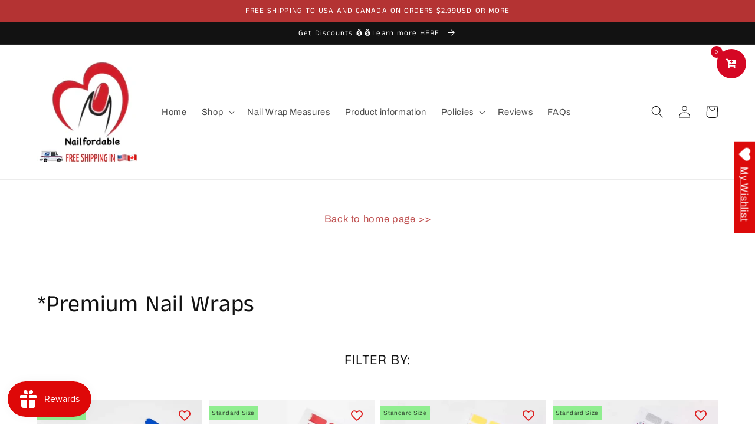

--- FILE ---
content_type: application/x-javascript
request_url: https://www.goldendev.win/shopify/show-recent-orders/shop/status/womanails.myshopify.com.js?58967826
body_size: -382
content:
var sro_settings_updated = 1723448616;

--- FILE ---
content_type: application/x-javascript
request_url: https://www.goldendev.win/shopify/add-to-cart/shop/status/womanails.myshopify.com.js?58967826
body_size: -334
content:
var addtc_settings_updated = 1769026681;

--- FILE ---
content_type: application/javascript
request_url: https://acdn.goldendev.win/shopify/add-to-cart/js/add-to-cart-script.js?shop=womanails.myshopify.com&1769026681
body_size: 48347
content:
/**
*	Add to cart script.
*	version number: 62
*   circle animation :)
*	https://apps.shopify.com/add-to-cart
*/
	// addToCartLoaded is never set, as the app has to load again in case the shop uses ajax navigation
	// button interval is controlling itself, so it doesn't trigger too many times

(function() {
	var addToCartButton = function() {
		
				
				
				
						
				
				
		var loadScript=function(a,b){var c=document.createElement("script");c.type="text/javascript",c.readyState?c.onreadystatechange=function(){("loaded"==c.readyState||"complete"==c.readyState)&&(c.onreadystatechange=null,b())}:c.onload=function(){b()},c.src=a,document.getElementsByTagName("head")[0].appendChild(c)};	
		
				
		// Added 2021-04-11
		var debouncers = [];
		function debounce(key, callback, delay) {
			if (typeof debouncers[key] !== 'undefined') {
				clearTimeout(debouncers[key]);
			}
			debouncers[key] = setTimeout(callback, delay);			
		}

		var addToCart = function($){
			function initialize() {
				
				// Check if style was appended
				if ($('#add-to-cart-style-appended').length == 0) {
					$('body').append('<link href="https://acdn.goldendev.win/shopify/add-to-cart/css/fagly-rl.min.css?v04" type="text/css" rel="stylesheet">');	
					// Always set z-index to 9 instead of 900
					var z_index = 9;
					
					if (typeof window.Shopify !== 'undefined' 
						&& typeof window.Shopify.theme !== 'undefined' 
						&& typeof window.Shopify.theme.name === 'string' 
						&& window.Shopify.theme.name.indexOf('Dawn') !== -1) {
							
						z_index = 2;
					}
					
																	
													$('body').append('<link href="https://fonts.googleapis.com/css?display=swap&family=Raleway" type="text/css" rel="stylesheet">');
																
					$('body').append('<style>div.add-to-cart-absolute {position:absolute;position:relative;}div.add-to-cart-quick {display:block !important;background:#319aff;background:#EBEBEB;color: white;color:#E70000;cursor:pointer;clear:both;pointer-events: all !important;width: 100%;text-align:center;margin-top: 4px;z-index: '+z_index+';border-radius: 1px !important;border-radius: 1px !important;margin-top:4px;margin-bottom:4px;}.type-product-grid-item div.add-to-cart-quick, .type-product-grid-item div.addtc-holder, .type-product-grid-item input.addtc-quantity-field, .type-product-grid-item .addtc-up-arrow, .type-product-grid-item .addtc-down-arrow, .type-product-grid-item div.addtc-qf-holder {z-index: 11;}div.add-to-cart-quick.addtc-box-under-image.addtc-sold-out {cursor:default;}div.add-to-cart-quick.addtc-box-under-image .addtc-button {overflow:hidden;}div.add-to-cart-quick.addtc-box-under-image .addtc-button {line-height:1.6;}div.add-to-cart-quick:hover ul.addtc-dropdown li {background:#EBEBEB !important;background:#EBEBEB !important;}div.add-to-cart-quick:hover, div.add-to-cart-quick ul.addtc-dropdown li:hover {background:#EBEBEB !important;background:#EBEBEB !important;}div.add-to-cart-quick div {padding:5px;font-family: "Raleway",Arial,GoldenFontAwesome,Helvetica,sans-serif;font-family: "Raleway","Raleway",Arial,GoldenFontAwesome,Helvetica,sans-serif;font-size: 1rem;font-size: 15px !important;color: white !important;color:#E70000 !important;}div.add-to-cart-quick div:empty {display:block;}div.addtc-holder {width:auto;width:90%;margin-left:auto;margin-right:auto;position:relative;margin-bottom:4px;margin-top:4px;direction: ltr;}div.addtc-holder div.addtc-box-under-image {width:calc(100% - 43px);margin:0;}div.addtc-holder input.addtc-quantity-field {width:40px;position: absolute;right: 0;bottom: 0;height: 100%;min-height:unset;padding: 5px 5px;padding: 5px 1px;padding-right: 14px;border-radius:1px !important;font-size:15px;}div.add-to-cart-quick.addtc-box-under-image {box-sizing: border-box;}.addtc-button {-ms-animation:none;}.add-to-cart-quick .addtc-fancy-spinner::before, #addtc-sticky-bar .addtc-fancy-spinner::before{display:none;}.add-to-cart-quick .addtc-fancy-spinner, #addtc-sticky-bar .addtc-fancy-spinner {border: 0.14em solid rgb(66, 65, 65);border: 0.14em solid #E70000;border-radius: 50%  !important;border-left-color: transparent;border-bottom-color: transparent;left: 50%;top: 50%;position: absolute;content: "";display: block;height: 0.9em;width: 0.9em;margin-left: -0.45em;margin-top: -0.45em;box-sizing: border-box;animation: gfa-spin .59s infinite linear;-moz-animation: gfa-spin .59s infinite linear;-o-animation: gfa-spin .59s infinite linear;-webkit-animation: gfa-spin .59s infinite linear;-ms-animation: gfa-spin .59s infinite linear;}div.add-to-cart-quick.addtc-box-under-image .addtc-fancy-spinner, div#addtc-sticky-bar .addtc-fancy-spinner {border: 0.2em solid rgb(66, 65, 65);border: 0.2em solid #E70000;border-left-color: transparent;border-bottom-color: transparent;width:1em;height:1em;position: absolute;left: 50%;top: 50%;margin-left: -.5em;margin-top: -.5em;}/*Fix for spinner in chrome because it displays strangely*/div.add-to-cart-quick.addtc-box-under-image .addtc-fancy-spinner.chrome-temp-override, div#addtc-sticky-bar .addtc-fancy-spinner.chrome-temp-override {border: 0.19em solid #E70000;border-left-color: transparent;border-bottom-color: transparent;}div.add-to-cart-quick .gglyphicon-shopping-cart {font-size:16px !important;top: 10px !important;left: 9px !important;}#addtc-popup { font-family: "Raleway",Arial,Helvetica,sans-serif; font-family: "Raleway","Raleway",Arial,Helvetica,sans-serif; font-size:13px;font-size:13px;color:black;position:fixed; bottom:-150px;right:5px;border-radius:3px !important;overflow:hidden;z-index:990;overflow:hidden;z-index: 99999999;cursor:pointer;}.addtc-image>div {display:inline-block;margin:0 2px;top: 0;left: 0;right: 0;bottom: 0;background-repeat: no-repeat;background-size: cover; background-position: center center; border-radius:50% !important;width: 50px;height:50px;}.addtc-image { height: 100%;z-index:999;text-align: right;}.addtc-message { text-align: right;color: #7e7e7e;color:#7e7e7e;font-style: italic;margin-bottom: 5px;margin-right: 8px;margin-left: 8px;}@media only screen and (max-width: 450px) {#addtc-popup { left:10px;width:auto;}}div.add-to-cart-quick ul.addtc-dropdown {overflow-y: auto;overflow-x: hidden;color:#E70000;font-size: 12px;position: absolute;top: 31px;list-style-type: none;margin:0 !important;padding:0;width:auto !important;display:block !important;pointer-events:auto !important;left:0;width:100% !important;}.addtc-dropdown li {border-bottom: 1px solid rgba(255, 255, 255, 0.5);text-align: center;padding: 2px;font-family: "Raleway",Arial,Helvetica,sans-serif;font-family: "Raleway","Raleway",Arial,Helvetica,sans-serif;padding: 3px 8px !important;font-size:11px !important;margin:0 !important;list-style: none !important;width: 100%;box-sizing: border-box;word-break: initial;line-height:1.6;background:#EBEBEB;border-radius:1px !important;pointer-events:auto !important;}.addtc-dropdown li span {word-break: initial;}.addtc-overflow-x {overflow-x:hidden;}.addtc-warning {font-family: "Raleway",Arial,Helvetica,sans-serif;position:absolute;top:2px;left:2px;background:white;color: #292929;font-size:12px;display:block;padding: 5px;z-index: 1000;border-radius:2px !important;border: 1px solid #cdcdcd;cursor:help;}.predictive-search-item__link.addtc-parent {flex-wrap:wrap;}#instant_search_menu dt {flex-wrap: wrap;}#instant_search_menu .list-image {flex: 0 0 50px;}#instant_search_menu .cs-item-details {flex: 1 1 50%;}#instant_search_menu .addtc-holder {flex: 0 0 100%;}#instant_search_menu .cs-item.addtc-parent {flex-wrap: wrap;}#instant_search_menu .cs-item.addtc-parent .list-image {flex: 0 0 80px;}#instant_search_menu .cs-item.addtc-parent .cs-item-details {flex: 1 1 50%;}#instant_search_menu .cs-item.addtc-parent .addtc-holder, #instant_search_menu .cs-item.addtc-parent .addtc-holder .addtc-box-under-image {flex: 0 0 100%;}.addtc-noselect {-webkit-touch-callout: none;-webkit-user-select: none;-khtml-user-select: none;-moz-user-select: none;-ms-user-select: none;user-select: none;}.addtc-up-arrow {display: block;position: absolute;width: 0;height: 0;border: 7px solid #A0A0A0;border-top: 0px;border-left: 7px solid transparent;border-right: 7px solid transparent;top: 5px;top: calc(50% - 10px);z-index: 10;cursor:pointer;right: 3px;}.addtc-down-arrow {display: block;position: absolute;width: 0;height: 0;border: 7px solid #A0A0A0;border-bottom: 0px;border-left: 7px solid transparent;border-right: 7px solid transparent;bottom: calc(50% - 10px);z-index: 10;cursor:pointer;right: 3px;}div.snize .addtc-up-arrow {display: block !important;position: absolute !important;width: 0 !important;height: 0 !important;border: 7px solid #A0A0A0 !important;border-top: 0px !important;border-left: 7px solid transparent !important;border-right: 7px solid transparent !important;top: 5px !important;top: calc(50% - 10px) !important;z-index: 10 !important;cursor:pointer !important;right: 3px !important;}div.snize .addtc-down-arrow {display: block !important;position: absolute !important;width: 0 !important;height: 0 !important;border: 7px solid #A0A0A0 !important;border-bottom: 0px !important;border-left: 7px solid transparent !important;border-right: 7px solid transparent !important;bottom: calc(50% - 10px) !important;z-index: 10 !important;cursor:pointer !important;right: 3px !important;}.addtc-qf-holder {position: absolute;width: 68px;width:76px;height: 34px;min-height: 34px;display: block;margin: 0;text-align: center;box-sizing: border-box;z-index:9;z-index: '+z_index+';opacity:1 !important;}input.addtc-quantity-field {position: absolute;background: #FFFFFF;width: 68px;width:76px;height: 34px;min-height: 34px;display: block;margin: 0;text-align: center;border: 1px solid #FFFFFF;color: #A0A0A0;box-sizing: border-box;z-index:9;z-index: '+z_index+';opacity:1 !important;}input.addtc-quantity-field.addtc-q-circle {padding: 5px 4px 5px 30px !important;left: 0px !important;top: 0px !important;padding-right:5px !important;padding-right:15px !important;left: 0px !important;top: 0px !important;border-radius: 17px !important;text-align: center !important;}input.addtc-quantity-field.addtc-q-default {padding: 5px 4px 5px 30px !important;left: 1px !important;top: 0px !important;padding-right:5px !important;padding-right:15px !important;padding-left:27px !important;left: 0px !important;top: 0px !important;border-radius: 17px !important;text-align: center !important;}input.addtc-quantity-field.addtc-q-square {padding: 5px 4px 5px 38px !important;left: 0px !important;top: 0px !important;padding-right:5px !important;padding-right:16px !important;padding-left:35px !important;left: 0px !important;top: 0px !important;text-align: center !important;}input.addtc-quantity-field[type="number"] {-moz-appearance: unset;-webkit-appearance: unset;}input.addtc-quantity-field.addtc-q-box-under-image::-webkit-inner-spin-button {-webkit-appearance: inner-spin-button;opacity: 1;}input.addtc-quantity-field[name="addtc_quantity"] {-webkit-appearance: none;-moz-appearance: none;appearance: none;}input.addtc-quantity-field::-webkit-contacts-auto-fill-button {visibility: hidden;display: none !important;pointer-events: none;position: absolute;right: 0;}.addtc-animating-action {-webkit-transition: all 1s ease-in-out;-moz-transition: all 1s ease-in-out;-o-transition: all 1s ease-in-out;transition: all 1s ease-in-out;pointer-events: none;}.addtc-animating-action .product-block .product-detail {display:none;}.addtc-animating-action-curved {-webkit-transition: all 1.5s ease-in-out, left 1.5s ease-in, top 1.5s ease-out;-moz-transition: all 1.5s ease-in-out, left 1.5s ease-in, top 1.5s ease-out;-o-transition: all 1.5s ease-in-out, left 1.5s ease-in, top 1.5s ease-out;transition: all 1.5s ease-in-out, left 1.5s ease-in, top 1.5s ease-out;}.grid__cell .product-item .addtc-box-under-image { margin-bottom:0; z-index:unset; margin-top:auto; }.grid__cell .product-item .addtc-holder { margin-bottom:0; z-index:unset; margin-top:auto; }.addtc-parent.addtc-flex-display .addtc-box-under-image {margin-top:auto;}.addtc-parent.addtc-flex-display .addtc-holder {margin-top:auto;flex-grow: unset !important;}#MainContent #shopify-section-collection-template .collection__section .featured-collections__wrapper .featured-collections__products .featured-collections__item .product-card.product-card--list.addtc-parent.addtc-flex-display {flex-wrap: wrap;}#MainContent #shopify-section-collection-template .collection__section .featured-collections__wrapper .featured-collections__products .featured-collections__item .product-card.product-card--list.addtc-parent.addtc-flex-display .addtc-holder {flex: 1 0 100%;}</style><div id="add-to-cart-style-appended"></div>');					
					if (typeof window.Shopify !== 'undefined' 
						&& typeof window.Shopify.theme !== 'undefined' 
						&& typeof window.Shopify.theme.name === 'string' 
						&& window.Shopify.theme.name.indexOf('Express') !== -1) {
							
						$('body').append('<style>'+
							/* Special Express theme z-index config */
							'div.add-to-cart-quick {' +
								'z-index:4;' +
							'}' +
							'.addtc-qf-holder {' +
								'z-index:3;' +
							'}' +
						'</style>');
					}

										
											$( "body" ).append( ' \
						<div id="addtc-popup" style="display: block;"> \
							<div class="addtc-message">added to cart</div>\
							<div class="addtc-image">\
							</div> \
						</div> \
						' );
										
					$("body").append( ' \
					<div class="gfa gfa-spinner addtc-fancy-spinner" style="position:fixed; bottom:-30px !important; left:-30px !important; display: block;-animation: none;-webkit-animation: none;"> \
					</div> \
					' );
					
					if (typeof Shopify !== 'undefined' && typeof Shopify.theme !== 'undefined' && typeof Shopify.theme.name !== 'undefined') {
													if (Shopify.theme.name == 'Trademark 2') {
								// Append special style for box-under-image button because this theme has some f**ked up positioning
								$('body').append('\
									<style>\
										.addtc-box-under-image { margin-bottom:0; z-index:unset; }\
										.addtc-holder { margin-bottom:0; z-index:unset; }\
									</style>'
								);
							}
												
						if (Shopify.theme.name == 'ShowTime(MHT-dev)') {
							$('body').append('\
								<style>\
									.add-to-cart-quick { z-index:unset; }\
								</style>'
							);
						}
					}
				}
				
								
					if ($('#addtc-sticky-cart').length == 0 ) {
				
						$('body').append('<style>#addtc-sticky-cart {-webkit-border-radius: 50% !important;-moz-border-radius: 50% !important;border-radius:50% !important;width:50px;height:50px;position: fixed;right: 15px;right: 15px;z-index: 9999;z-index: 1000;bottom: initial;cursor:pointer;background: #ffffff;background:#D50724;color: black;color:#FFFFFF;}#addtc-sticky-cart .addtc-cart-icon {font-size: 20px !important;text-align: center !important;line-height: 48px !important;width: 100%;}#addtc-sticky-cart span#addtc-sticky-cart-count {-webkit-border-radius: 20px !important;-moz-border-radius: 20px !important;border-radius: 20px !important;width: 20px;height: 20px;background-color: rgb(255, 107, 107);background:rgb(213, 7, 36);position: absolute;top: -5px;top:-5px;left: -10px;left: -10px;font-size: 10px;line-height: 20px;color: rgb(255, 255, 255);color:#FFFFFF;font-family: "Raleway",Arial,Helvetica,sans-serif; font-family: "Raleway","Raleway",Arial,Helvetica,sans-serif;}.addtc-bounce-in {-moz-animation:addtc-bounce .40s linear;-webkit-animation:addtc-bounce .40s linear;animation:addtc-bounce .40s linear;}@keyframes addtc-bounce {0%{ transform:scale(0); opacity:0;}50%{ transform:scale(1.3); opacity:0.4; }75%{ transform:scale(0.9); opacity:0.7;}100%{ transform:scale(1); opacity:1;}}@-moz-keyframes addtc-bounce {0%{ -moz-transform:scale(0); opacity:0;}50%{ -moz-transform:scale(1.3); opacity:0.4; }75%{ -moz-transform:scale(0.9); opacity:0.7;}100%{ -moz-transform:scale(1); opacity:1;}}@-webkit-keyframes addtc-bounce {0%{ -webkit-transform:scale(0); opacity:0;}50%{ -webkit-transform:scale(1.3); opacity:0.4;}75%{ -webkit-transform:scale(0.9); opacity:0.7;}100%{ -webkit-transform:scale(1); opacity:1;}}.addtc-swing-it {-moz-animation:addtc-swing .40s linear;-webkit-animation:addtc-swing .40s linear;animation:addtc-swing .40s linear;-moz-transform-origin: center top;-webkit-transform-origin: center top;transform-origin: center top;}@keyframes addtc-swing {0% { transform: rotate(0deg); }20% { transform: rotate(10deg); }40% { transform: rotate(-10deg); }60% { transform: rotate(5deg); }80% { transform: rotate(-5deg); }100%{ transform: rotate(0deg); }}@-moz-keyframes addtc-swing {0% { -moz-transform: rotate(0deg); }20% { -moz-transform: rotate(10deg); }40% { -moz-transform: rotate(-10deg); }60% { -moz-transform: rotate(5deg); }80% { -moz-transform: rotate(-5deg); }100%{ -moz-transform: rotate(0deg); }}@-webkit-keyframes addtc-swing {0% { -webkit-transform: rotate(0deg); }20% { -webkit-transform: rotate(10deg); }40% { -webkit-transform: rotate(-10deg); }60% { -webkit-transform: rotate(5deg); }80% { -webkit-transform: rotate(-5deg); }100%{ -webkit-transform: rotate(0deg); }}</style>');						
						if (canShowAddToCart() == true) {
							
															$("body").append( '\
									<div id="addtc-sticky-cart" class="addtc-bounce-in">\
										<div class="gfa gfa-cart-plus addtc-cart-icon">\
											<span id="addtc-sticky-cart-count">0</span>\
																					</div>\
									</div>\
								');
														
							// Give a bit of a timeout so the sticky cart can get rendered before we calculate it's position
							setTimeout(initializeStickyCart, 1);
							
							function initializeStickyCart() {
								cart_actions.updateCart(null, null, true);
								
								var offset_perc = parseFloat(15);

								if (typeof offset_perc == 'undefined' || isNaN(offset_perc) == true) {
									offset_perc = 50;
								}
								
																var window_height = window.innerHeight;
								var sticky_cart_height = $('#addtc-sticky-cart').height();
								
								var offset = window_height * (offset_perc/100) - (sticky_cart_height/2);
								
								if (offset > (window_height - sticky_cart_height)) {
									offset = window_height - sticky_cart_height - 15;
								} else if (offset < 15) {
									offset = 15;
								}
								
								$('#addtc-sticky-cart').css({'top':offset});
								
							}
						}
					}
								
								
								
								
			}
			// End of initialization function
			
			function getRootUrl(){return window.location.origin?window.location.origin+'/':window.location.protocol+'//'+window.location.hostname+'/'}
			
			function getLanguagePath() {
				if (typeof Shopify !== 'undefined' && typeof Shopify.locale !== 'undefined') {
					if (window.location.pathname.indexOf('/'+Shopify.locale+'/') === 0 || window.location.pathname === '/'+Shopify.locale) {
						return Shopify.locale+'/';
					}
				}
				
				return '';
			}
			
			if (typeof clientSpecifics === 'undefined') {
				// This will contain a list of all client specific functions
				var clientSpecifics = {};
			}
									
			if (typeof clientSpecifics['init'] !== 'undefined') {
				clientSpecifics['init'].trigger();
			}
			
			var utils = {
	formatMoney: function(cents, format) {
		
		if (format === '') {
			// Default format
			return (cents/100).toFixed(2);
		}
		
		try {
			if (typeof cents == 'string') {
				cents = cents.replace('.','');
			}

			var value = '';
			var placeholderRegex = /\{\{\s*(\w+)\s*\}\}/;
			var formatString = format;

			function defaultOption(opt, def) {
				return (typeof opt == 'undefined' ? def : opt);
			}

			function formatWithDelimiters(number, precision, thousands, decimal) {
				precision = defaultOption(precision, 2);
				thousands = defaultOption(thousands, ',');
				decimal   = defaultOption(decimal, '.');

				if (isNaN(number) || number == null) {
					return 0;
				}

				number = (number/100.0).toFixed(precision);

				var parts 	= number.split('.'),
				dollars 	= parts[0].replace(/(\d)(?=(\d\d\d)+(?!\d))/g, '$1' + thousands),
				cents   	= parts[1] ? (decimal + parts[1]) : '';

				return dollars + cents;
			}

			switch(formatString.match(placeholderRegex)[1]) {
				case 'amount':
				value = formatWithDelimiters(cents, 2);
				break;
				case 'amount_no_decimals':
				value = formatWithDelimiters(cents, 0);
				break;
				case 'amount_with_comma_separator':
				value = formatWithDelimiters(cents, 2, '.', ',');
				break;
				case 'amount_no_decimals_with_comma_separator':
				value = formatWithDelimiters(cents, 0, '.', ',');
				break;
				case 'amount_with_apostrophe_separator':
				value = formatWithDelimiters(cents, 2, "'", '.');
				break;
			}
		

			return formatString.replace(placeholderRegex, value);
			
		} catch(e) {
			console.log(e.message);
			
			// This was the original/default format
			return (cents/100).toFixed(2);
		}
	}
	};var product_variants = {
	// Retrieve product variants and execute callback with variants as a parameter
	get: function(productHandle, callback) {
		var useBasicVariants = true;
		productHandle = productHandle.replace(/#.*$/,''); // Remove any hashes from handle
		var variantUrl = getRootUrl()+getLanguagePath()+'products/'+productHandle+'.js';
		var responseType = 'json';
		
		var self = this;
				
		if (useBasicVariants) {
			$.get(variantUrl, function( data ) {
				self.handleVariants(data, callback);
			},responseType).fail(function(data) {
				return false;
			});
		}
	},
	handleVariants: function(data, callback) {
		if (typeof data.variants != 'undefined') {
			var variants = data.variants;
		} else if (data.product.variants != 'undefined') {
			var variants = data.product.variants;
		} else {
			var variants = data.variants;
		}
		
		if (typeof clientSpecifics['variants_filter'] !== 'undefined') {
			variants = clientSpecifics['variants_filter'].trigger(variants);
		}
		
				
		callback(variants, data);
	},
	processVariantTemplate: function(variant) {

		var variant_name_template = "[variant_name]";
		
		var title = variant.public_title;
		
		if (title == null) {
			title = variant.name;
		}
		
								
			if (title.length > 35) {
				title = title.substr(0,31).trim()+ '...';
			}
				
		// var price = (variant.price/100).toFixed(2);
		
		variant_name_template = variant_name_template.replace('[variant_name]', title); 
		
		var price 			= variant.price;
		var convertedPrice 	= '';
		
				
		price = utils.formatMoney(price, '');
		
		variant_name_template = variant_name_template.replace('[price]', price);
		variant_name_template = variant_name_template.replace('[multi_currency_price]', convertedPrice);

				
				
				
				
				
				
						
				
		
		return variant_name_template;				
	}
	};var cart_actions = {
	add: function(variant_id, quantity, successCallback, failCallback, itemProps, sellingPlanId) {
		
		var sellingPlanId = typeof sellingPlanId !== 'undefined' ? sellingPlanId : '';
		
		if(variant_id.length > 0 || variant_id > 0) {
			var self = this;
			
			var props = {
				quantity: quantity,
				id: variant_id
			};
			
			if (sellingPlanId !== '') {
				props['selling_plan'] = sellingPlanId;
			}
			
			if (Object.keys(itemProps).length > 0) {
				props['properties'] = itemProps;
			}
			
			try {
				// Update cart in Dawn theme (clever-eingespart)
				var cartEl1 = document.querySelector('cart-notification');
				if (cartEl1 !== null && typeof cartEl1.renderContents === 'function') {
					
					var sections = cartEl1.getSectionsToRender().map((section) => section.id);
					props['sections'] = sections.toString();
				}
			} catch(e) {
				console.error(e);
			}
			
			
			$.post(getRootUrl()+'cart/add.js', props, function(data) {
					
					self.showCartNotification(data);
					self.updateCart();
					
					
					if (typeof addtc_analytics !== 'undefined') {
						addtc_analytics.track(variant_id, quantity, data);
					}
					
					
					var canTriggerProductAddedEvent = true;
					if (typeof clientSpecifics !== 'undefined' && typeof clientSpecifics['can_trigger_product_added_event'] !== 'undefined') {
						canTriggerProductAddedEvent = clientSpecifics['can_trigger_product_added_event'].get();
					}
					
					if (canTriggerProductAddedEvent) {
						try {
							document.dispatchEvent(new CustomEvent('product:added', {
								bubbles: true,
								detail: {
									variant: variant_id,
									quantity: parseInt(quantity, 10)
								}
							}));
						} catch(e) {
							console.log(e);
						}
						try {
							// Trigger ajaxProduct:added event so cart drawer in Motion theme will update
							document.dispatchEvent(new CustomEvent('ajaxProduct:added', {
								bubbles: true,
								detail: {}
							}));
						} catch(e) {
							console.log(e);
						}
					}
					
					// Trigger success callback
					successCallback(variant_id, data);

					self.successActions(variant_id, data);
					
					if (typeof clientSpecifics['after_add_to_cart'] !== 'undefined') {
						clientSpecifics['after_add_to_cart'].trigger(data);
					}
			
					
				},'json').fail(function(data) {
					// Trigger fail callback
					failCallback(data);
				});
		}
	},
	successActions: function(variant_id, data) {
					
						
						
					
				
				
				
		if (typeof variant_id !== 'undefined') {
			try {
				$('body').trigger('addtc_variant_added_to_cart', [variant_id]);
				
				// Update header cart
				// blowvision-fr
				if (typeof window.$ !== 'undefined' && $('[data-header-cart]').length) {
					// Trigger event with window jquery so the correct one will catch it :)
					window.$('[data-header-cart]').trigger('update', [variant_id]);
				}
			} catch(e) {}
			try {
				// Candy Rack One click upsell integration
				var btn = document.createElement('button');
				document.dispatchEvent(
					new CustomEvent('addToCartButtonClicked', {
					detail: { clonedButton: btn, hiddenButton: btn, variantId: variant_id },
					})
				);
			} catch(e) {}
		}
	},
	redirectToCheckout: function() {
		if (typeof window.bndlr !== 'undefined' && typeof window.bndlr.checkout === 'function') {
			window.bndlr.checkout();
		} else {
			window.location = getRootUrl() + 'checkout';
		}
	},
	showCartNotification: function(responseData) {
		
			
		try {
			// Update cart in Dawn theme (clever-eingespart)
			var cartEl1 = document.querySelector('cart-notification');
			if (cartEl1 !== null && typeof cartEl1.renderContents === 'function' && typeof responseData.sections !== 'undefined') {

				cartEl1.renderContents(responseData);
				
			}
		} catch(e) {
			console.error(e);
		}
	},
	updateCart: function(cartData, recursiveCall, initialLoad) {
		
		if (typeof initialLoad === 'undefined') {
			var initialLoad = false;
		}
		
		if ((typeof cartData === 'undefined' || cartData === null) && (typeof recursiveCall === 'undefined' || recursiveCall === null)) {
			
			var self = this;
			
			$.get(getRootUrl()+'cart.js', function(data) {
				self.updateCart(data, true, initialLoad);
			},"json");
			
			return true;
		} else {
			var data = cartData;
		}
		
		data = addtc_cart_func._fixCart(data);
		
								
				$('#addtc-sticky-cart span#addtc-sticky-cart-count').html(data.item_count);
								
				try {
					var price = data.total_price;
					price = price/100;
					price = price.toLocaleString(undefined, { style: 'currency', currency: data.currency });
					$('#addtc-sticky-cart span#addtc-sticky-cart-price').html(price);
				} catch(e) {
					console.log(e.message());
				}
		
				
					if($('.site-header__cart-indicator').length) {
				if (data.item_count > 0) {
					$('.site-header__cart-indicator').removeClass('hide');	
				}
			} else if ($('.site-header__cart').length) {
				if ($('#CartCount span').length) {
					$('#CartCount span').html(data.item_count);
					
					if (data.item_count> 0) {
						$('#CartCount.hide').removeClass('hide');
					}
				}
			} else if($('#CartCount').length) {
			
				$('#CartCount').html(data.item_count);
				
				if (data.item_count> 0) {
					$('#CartCount.hide').removeClass('hide');
				}

				if ($('#CartCost').length) {
					if ($('#CartCost').html().indexOf('¥') !== -1) {
						var price = (data.total_price/100).toFixed(0);
						price = price.toString().replace(/\B(?=(\d{3})+(?!\d))/g, ",");
						$('#CartCost').html($('#CartCost').html().replace(/(\d+[\.\,]\d+)/, price));

					} else {
							var price = (data.total_price/100).toFixed(2);
							$('#CartCost').html($('#CartCost').html().replace(/(\d+[\.\,]\d+)/, price));
					}
					
					if (typeof mlvedaload === 'function') {
						mlvedaload();
					}
				}
					
			} else if($('span.CartCount').length) {
				if (data.item_count > 0) {
					$('span.CartCount').html(data.item_count);	
				}
				
				if($('span.CartCost').length) {
					if (data.total_price > 0) {
						var price = (data.total_price/100).toFixed(2);
						$('span.CartCost').html($('span.CartCost').html().replace(/(\d+[\.\,]\d+)/, price));
					}
				} 
			} 
			else if($('.cart-icon .count').length) {
				if (data.item_count > 0) {
					$('.cart-icon .count').html(data.item_count);
					$('.cart-icon .count').removeClass('hidden');	
				}
			} else if($('.cart-info a em').length) {
				if (data.item_count > 0) {
					$('.cart-info a em').html(data.item_count);	
				}
			} else if($('#satcb_sticky_cart mark').length) {
				if (data.item_count > 0) {
					$('#satcb_sticky_cart mark').html(data.item_count);	
				}
			} else if($('#cart-count').length) {

				$('#cart-count').html(data.item_count);

			} else if($('#item_count').length) {

				$('#item_count').html(data.item_count);
				
			}  else if($('.bag_count, .bag_count_mob').length) {

				$('.bag_count, .bag_count_mob').html(data.item_count);

			}  else if($('.cartsummary .numitems').length) {
				$('.cartsummary .numitems').html($('.cartsummary .numitems').html().replace(/\d+/, data.item_count));
			}  else if($('.cart-item-count-header--quantity').length) {
				$('.cart-item-count-header--quantity').html($('.cart-item-count-header--quantity').html().replace(/\d+/, data.item_count));
			} else if ($('.cart-link__bubble').length) {
				if (data.item_count > 0) {
					$('.cart-link__bubble').addClass('cart-link__bubble--visible');
				}
			}
			
			
			try {
				var cartDrawerForm = document.querySelector('cart-form');
				if (cartDrawerForm !== null && typeof cartDrawerForm.refresh === 'function') {
					cartDrawerForm.refresh();
				}
				
			} catch(e) {
				
			}
			
						
				
		try {
			document.dispatchEvent(new CustomEvent('addtc:update_cart', {
				bubbles: true,
				detail: {
					cart: data
				}
			}));
		} catch(e) {
			console.log(e);
		}
		
		try {
			if (typeof window.theme !== 'undefined' && typeof window.theme.cart !== 'undefined' && typeof window.theme.cart.updateAllHtml !== 'undefined') {
				theme.cart.updateAllHtml();
				$('.cart--root[data-has-items="false"]').attr('data-has-items', 'true');
				
				if($('.cart-link .cart--external--icon .cart--external--total-items').length) {
					if (data.item_count > 0) {
						$('.cart-link .cart--external--icon .cart--external--total-items').html(data.item_count);
						$('.cart-link .cart--external--icon').attr('data-item-count', data.item_count);
					}
				}
			}
		} catch(e) {}

		if(typeof addtc_cart_func != 'undefined') {
			if (typeof addtc_cart_func.updateCart == 'function') {
				addtc_cart_func.updateCart(initialLoad, cartData);
			}
		}
	}
	
};var addtc_quantity_func = {
	cname: 'addtc-pop-buttons',
	show: function($el, direction) {
		console.log('show');
		
		if (window.IS_TOUCH_DEVICE == false) {
			return;
		}
		
		var width = $el[0].getBoundingClientRect().width;

console.log('1');
		var $parent = $el.closest('div');
		if ($parent.find('.'+this.cname).length == 0) {
			var style = '';
			var html = '<div class="'+this.cname+'" style="'+style+'">';
			html += '<div class="addtc-minus-btn"></div>';
			html += '<div class="addtc-plus-btn"></div>';
			html += '</div>';
			console.log('2', html);
			$parent.append(html);
			
			var $html = $parent.find('.'+this.cname).first();
			var height = $html[0].getBoundingClientRect().height;
console.log('3', $parent);
			$html.css(direction,'-'+height+'px');
		}
	},
	init: function() {
		window.IS_TOUCH_DEVICE = false;
		window.addEventListener('touchstart', function() {
			window.IS_TOUCH_DEVICE = true;
		});
	}
};

addtc_quantity_func.init();
var addtc_analytics = {
	init: function() {
			},
	// Track add to cart event with Facebook
	track: function(productId, quantity, responseData) {

					if (typeof fbq === 'function') {
				try {
					fbq('track', 'AddToCart', {
						content_ids: [productId],
						content_type: 'product',
						contents: [{id: productId, quantity: quantity}]
					});
				} catch(e) {
					console.log(e);
					// Something went wrong
				}
			}
				
			}
};

addtc_analytics.init();

			
			var hidePopupTimeout;
			function hide_popup() {
									$("#addtc-popup").animate({bottom: $("#addtc-popup").height()*(-1)-10}
					, 800, function() {
						$.each($("#addtc-popup .addtc-image div"), function(key, element) {
							element.remove();
						});
					});
							}
			
			function toggleAnimation(element, toggle) {
								
									
					if (toggle == false) {
						element.closest('.add-to-cart-quick').css({height:"auto"});
						var atcTextWCart = 'Add to cart';
						
												
																			element.html(atcTextWCart);
						
					} else {
						var newHeight = element.closest('.add-to-cart-quick')[0].getBoundingClientRect().height;
						if (newHeight > 0) {
							element.closest('.add-to-cart-quick').css({height:newHeight});
						}

						$('.addtc-dropdown').hide(100);
						$('.addtc-dropdown').remove();
						element.html('<div class="gfa gfa-spinner addtc-fancy-spinner"></div>');
						element.find('.addtc-fancy-spinner').addClass('chrome-temp-override');
					}
							}
			
			function getImageUrl(element) {
				var imageUrl = element.attr('data-image');
				
				if (typeof imageUrl !== 'undefined') {
					var match = imageUrl.match(/(\/products.*)+(?=\.)/);
				}

				// Image is not the image of the product!
				if (typeof match == 'undefined' || match == null || match[0] == null || match[0].length < 2) {

					if (element.closest('.add-to-cart-quick').siblings('img').first().hasClass('lazyloaded') || element.closest('.add-to-cart-quick').siblings('img').first().hasClass('Image--lazyLoaded')) {
						var imgSrc = element.closest('.add-to-cart-quick').siblings('img').first().attr('srcset');
						imgSrc = imgSrc.match(/([^\s,]+)/);
						
						if (imgSrc !== null && imgSrc[0] !== null) {
							imgSrc = imgSrc[0];
						}
						imageUrl = imgSrc;
						
					} else if ((element.closest('.addtc-parent').find('img:visible').first().hasClass('lazyloaded') || 
						element.closest('.addtc-parent').find('img:visible').first().hasClass('Image--lazyLoaded')) && 
						typeof element.closest('.addtc-parent').find('img:visible').first().attr('srcset') != 'undefined') {
							
						var imgSrc = element.closest('.addtc-parent').find('img:visible').first().attr('srcset');
						imgSrc = imgSrc.match(/([^\s,]+)/);

						if (imgSrc !== null && imgSrc[0] !== null) {
							imgSrc = imgSrc[0];
						}
						imageUrl = imgSrc;
						
					} else if ((element.closest('.addtc-parent').find('img').first().hasClass('lazyloaded') || 
						element.closest('.addtc-parent').find('img').first().hasClass('Image--lazyLoaded')) && 
						typeof element.closest('.addtc-parent').find('img').first().attr('data-bgset') != 'undefined') {
							
						var imgSrc = element.closest('.addtc-parent').find('img').first().attr('data-bgset');
						imgSrc = imgSrc.match(/([^\s,]+)/);

						if (imgSrc !== null && imgSrc[0] !== null) {
							imgSrc = imgSrc[0];
						}
						imageUrl = imgSrc;
						
					} else if (element.closest('.addtc-parent').find('.square-image-container[style*="background-image"]').first().length) {
						// Get image from background image
						var elStyle = element.closest('.addtc-parent').find('.square-image-container[style*="background-image"]').first().attr('style');
						imgSrc = elStyle.match(/background-image:\s*url\((?:'|")([^']+)(?:'|")\)/);

						if (imgSrc !== null && imgSrc[1] !== null) {
							imgSrc = imgSrc[1];
						}
						imageUrl = imgSrc;
						
					} else if (imageUrl.indexOf('pagefly') !== -1) {
						// do nothing in order to keep the image url :)						
					} else if (element.closest('.addtc-parent').find('picture source').length && 
						typeof element.closest('.addtc-parent').find('picture source').first().attr('srcset') != 'undefined') {
						// Support for picture -> source object
							
						var imgSrc = element.closest('.addtc-parent').find('picture source').first().attr('srcset');
						imgSrc = imgSrc.match(/([^\s,]+)/);

						if (imgSrc !== null && imgSrc[0] !== null) {
							imgSrc = imgSrc[0];
						}
						imageUrl = imgSrc;
						
					} else {
						
						var imgSrc = element.closest('.add-to-cart-quick').siblings('img').first().attr('src');
						imageUrl = imgSrc;
					}
				}
				
				// No image was found. Try to find one.
				if (typeof imageUrl == 'undefined') {
					var imageUrlTmp = element.attr('data-image');
					
					var match = imageUrlTmp.match(/(shopify\.com.*)+(\/files\/.*)+(?=\.)/);

					if (match !== null && match.length == 3) {
						imageUrl = imageUrlTmp;
					}
				}
				
				// No image was found. Try to find one.
				if (typeof imageUrl == 'undefined') {
					var imageUrlTmp = element.attr('data-image');
					
					var match = imageUrlTmp.match(/(shopify\..*)+([Nn]o-[Ii]mage.*)/);

					if (match !== null && match.length == 3) {
						imageUrl = imageUrlTmp;
					}
				}
				
				// No image was found. Try to find one.
				if (typeof imageUrl == 'undefined') {
					var imageUrlTmp = element.attr('data-image');

					var match = imageUrlTmp.match(/(shopify-digital-delivery\.s3\.amazonaws\.com.*)/);

					if (match !== null && match.length == 2) {
						imageUrl = imageUrlTmp;
					}
				}
				
				if (typeof imageUrl == 'undefined') {
					imageUrl = '';
				}
				
								if (imageUrl.length === 0 || imageUrl.indexOf('no-image') !== -1) {
					// Product image is still empty string
					// Get the featured image from the product endpoint
					var backupImage = element.attr('data-product-image');
					if (typeof backupImage !== 'undefined' && backupImage !== null && backupImage.length > 0) {
						backupImage = resizeImage(backupImage, '80X80');
						imageUrl = backupImage;
					}
				} else {
					imageUrl = resizeImage(imageUrl, '80X80');
				}
				
				
				return imageUrl;
			}
			
			function showPopup(imageUrl) {
				imageUrl = imageUrl.replace("'","");
				
				var imageHtml = '<div style="background-image:url('+imageUrl+');display:none;"></div>';
				var imageHtml = $(imageHtml);

									$("#addtc-popup .addtc-image").prepend(imageHtml);
					$("#addtc-popup .addtc-image div").first().fadeIn(200);
								
				if (hidePopupTimeout) {
					clearTimeout(hidePopupTimeout); //cancel the previous timer.
				}
				
				$("#addtc-popup").animate({bottom:'5px'}
					, 800, function() {
													hidePopupTimeout = setTimeout(function() {
								hide_popup();
							}, 5000);
										});

							}
			
			function showSuccess(element) {
									toggleAnimation(element, false);
								
				var imageUrl = getImageUrl(element);
				showPopup(imageUrl);				
			}

			function showFail(a,b){toggleAnimation(a,!1);var c='This product was not added to cart.';c='undefined'==typeof b.responseJSON?$.parseJSON(b.responseText).description:b.responseJSON.description,parentElement=a.closest('.addtc-parent'),warningHtml='<div class="addtc-warning" style="display:none">'+c+'</div>',$.each($('.addtc-warning'),function(d,e){$(e).remove()}),parentElement.append($(warningHtml)),$('.addtc-warning').fadeIn(500,function(){setTimeout(function(){parentElement.children('.addtc-warning').first().fadeOut(500)},4e3)})}
			
			function showProductVariants(variants, element, productHandle) {

				toggleAnimation(element, false);
				var imageUrl = element.attr('data-image');
				var variantsList = '<ul class="addtc-dropdown">';

				for (var i = 0; i < variants.length && i < 140; i++) {

					title = product_variants.processVariantTemplate(variants[i]);
					
										
											if (typeof variants[i].available != 'undefined' && variants[i].available == false) {
							continue;
						}
										
					var sellingPlanId = '';
					if (typeof variants[i].requires_selling_plan !== 'undefined' && variants[i].requires_selling_plan === true && typeof variants[i].selling_plan_allocations !== 'undefined') {
						sellingPlanId = variants[i].selling_plan_allocations[0].selling_plan_id;
					}
					
					variantsList += '<li data-selling-plan-id="'+ sellingPlanId +'" data-id="' + variants[i].id + '" data-handle="' + productHandle + '" title="Add to cart - '+title.replace(/(<([^>]+)>)/gi, "").replace('"','')+'"><span>'+title.replace(/ /g, '\u00a0')+'</span></li>';
				}
					
				variantsList += '</ul>';
				
				var list = $(variantsList);

				$(element).parent('.add-to-cart-quick').append(list);

				list = modifyVariantsDropdown(element, list);
				
				$('.add-to-cart-quick .addtc-dropdown li').off(); 
				$('.add-to-cart-quick .addtc-dropdown li').click(function(event) {
					event.stopImmediatePropagation();
					event.stopPropagation();
					event.preventDefault();
					
					var sellingPlanId = '';
					var sellingPlanIdAttr = $(this).attr('data-selling-plan-id');
					if (sellingPlanIdAttr !== '') {
						sellingPlanId = sellingPlanIdAttr;
					}
					
					addToCartClicked($(this).closest('ul').prev('div'), $(this).attr('data-handle'), $(this).attr('data-id'), undefined, sellingPlanId);
					
					return false;
				});
			}
			
			function modifyVariantsDropdown(element, list) {

				var parEl = $(element).closest('.addtc-parent');

				var atcAttribute = parEl.attr('data-atc-product');
				if (typeof atcAttribute !== 'undefined' && atcAttribute.length > 0) {
					// Parent element has an atc attribute. Find another parent to it, otherwise the variants won't show up at all because parent isn't high enough.
					var specialParents = [
						'.grid__item'
					];
					
					for(var i = 0; i < specialParents.length; i++) {
						if (parEl.parent().closest(specialParents[i]).length > 0) {
							parEl = parEl.parent().closest(specialParents[i]).first();
						}
					}
				}
				
								
				parElH = parEl[0].getBoundingClientRect().height;

									var boxUnderImage = parEl.find('.addtc-box-under-image');
					if (typeof boxUnderImage[0] !== 'undefined') {
						parElH = parElH - parEl.find('.addtc-box-under-image')[0].getBoundingClientRect().height;
					}
					if (list.height() >= parElH) {
						var topOffset = (-1) * parElH;
						list.css({top:topOffset});
					} else {
						list.css({top:(-1)*list[0].getBoundingClientRect().height});
					}
								
				if (list.height() >= parElH) {
					var heightCss = parElH;
					if (heightCss > 0) {
						list.css({'height':heightCss});
					}
					list.children('li').css({'padding-right':'24px'});
				}
				
				var maxHeightCss = parElH;
				if (maxHeightCss > 0) {
					
										
					list.css({'max-height':maxHeightCss});
				}
				
				var maxWidthCss = parEl[0].getBoundingClientRect().width;
				if (maxWidthCss > 110) {
					list.css({'max-width':maxWidthCss});
				}
				
				return list;
			}
			
			// It doesn't seem like this function is used by anyone anymore.
			function getFormattedPrice(a,b){if(-1!==a.html().indexOf("\xA5")){var c=(b.total_price/100).toFixed(0);return c=c.toString().replace(/\B(?=(\d{3})+(?!\d))/g,","),c}var c=(b.total_price/100).toFixed(2);return c}
			
			function addToCart(element, productId, productHandle, sellingPlanId) {

				var sellingPlanId = typeof sellingPlanId !== 'undefined' ? sellingPlanId : '';

				var quantity = 1;
				
									var quantityField = $(element).closest('.addtc-parent').find('.addtc-quantity-field').first();

					if (typeof quantityField != 'undefined') {
						quantity = quantityField.val();
					}
								
									var itemProps = {};
					
										
					var $parent = element.closest('.addtc-parent');
					
					// forriststore.myshopify.com
					var $parent2 = $parent.closest('.ProductItem');
					if ($parent2.length > 0) {
						$parent = $parent2;
					}
					
					if($parent.length > 0) {
						try {
							$parent.find('input[name^="properties"]').each(function(i, prop) {
								var val 	= $(prop).val();
								var name 	= $(prop).attr('name').replace('properties[', '').replace(']', '');
								
								itemProps[name] = val;
							});
						} catch(e) {
							console.log(e);
						}
					}
					
					
					if (typeof clientSpecifics['item_props'] !== 'undefined') {
						itemProps = clientSpecifics['item_props'].get(productHandle);
					}
					
								
				cart_actions.add(productId, quantity, function(variant_id, data) {
					showSuccess(element);
					//updateCart();
					
										
											setTimeout(function() {
							animateToCart(element);
						}, 50);
										
				}, function(data) {
					showFail(element, data);
				}, itemProps, sellingPlanId);
			}
			
							function animateToCart(element, cart) {
					if (typeof cart == 'undefined') {
						var cart_classes=['#addtc-sticky-cart','.cart-toggle.mobileNavBar-link, .header-cart-btn.cart-toggle','.site-header__cart-indicator','.site-header__cart','.cart-count','#CartCount','.cart-icon .count','.cart-info a em','.header-bar__module .cart-page-link','.icon-cart .cart_count','.bag_count','.bag_count_mob','.Icon--cart','.Icon--cart-desktop', '#main-navigation-wrapper .gm-target .fa-shopping-cart', '#shopify-section-header .p-cart-head', '.cart-menu', '[href*="/cart"][data-slider-cart-open]', '.cart-link .icon-cart, .icon-header-shopping-cart', '#cart-icon-bubble'];

												
						for(var i=0;i<cart_classes.length;i++)if($(cart_classes[i]).length)if(0<$(cart_classes[i]).offset().left){cart=$(cart_classes[i]);break}else if(0<$(cart_classes[i]).length)for(var j=0;j<$(cart_classes[i]).length;j++)if(0<$(cart_classes[i]).eq(j).offset().left){cart=$(cart_classes[i]).eq(j);break}
					}
					
					if (typeof cart == 'undefined') {
						return;
					}
					
					if (cart.length && cart.offset().left > 0) {
						
						
													var imageSrc = getImageUrl($(element));
							
							if (imageSrc.length > 0) {
								var initialWidth = 70;
								
								var imageCircle = $('<div class="addtc-image-animation-circle" style=""></div>');
								imageCircle = imageCircle
									.offset({
										top: ($(element).eq(0).offset().top + ($(element).eq(0).height() / 2) - initialWidth/2),
										left: ($(element).eq(0).offset().left + ($(element).eq(0).width() / 2) - initialWidth/2)
									}).css({
										'opacity': '1',
										'position': 'absolute',
										'height': initialWidth+'px',
										'width': initialWidth+'px',
										'border-radius': '50%',
										'box-shadow': '1px 1px 1px 1px rgba(128, 128, 128, 0.39)',
										'background': 'url(\''+imageSrc+'\')',
										'background-size': 'cover',
										'background-position': 'center center',
										'transform': 'initial',
										'z-index': '1000',
										'padding-top':'unset',
										'display':'block',
									});
								 
								imageCircle.addClass('addtc-animating-action addtc-animating-action-curved');
								
								$('body').addClass('addtc-overflow-x');

								var targetWidth = 50;
								if ($('#addtc-sticky-cart').length === 1 && ($('#addtc-sticky-cart')[0].getBoundingClientRect())['width'] > 30 ) {
									targetWidth = ($('#addtc-sticky-cart')[0].getBoundingClientRect())['width'];
								}

								var leftTargetOffset = cart.offset().left;
								if (leftTargetOffset+targetWidth > $('body').width()) {
									leftTargetOffset = $('body').width() - targetWidth;
								}
								
								imageCircle.appendTo($('body')).css({
									'top':	cart.offset().top,
									'left': leftTargetOffset,
									'height': targetWidth+'px',
									'width': targetWidth+'px'
								});
								
								setTimeout(function() {
									imageCircle.css({
										'opacity':0
									});
									
									setTimeout(function() {
										imageCircle.remove();
										$('body').removeClass('addtc-overflow-x');
									}, 1500);
								}, 1500);
							}
							
							
												
						
					}
									}
						
						function extractProductImage(product) {
				var image = '';
				if (typeof product.featured_image !== 'undefined' && product.featured_image.length > 0) {
					image = product.featured_image;
				}
				
				return image;
			}
			
			function resizeImage(imageSrc, size) {

				if (typeof imageSrc === 'string' && imageSrc.length >  0) {
					var resizeMatches 	= imageSrc.match(/_\d+x\d+\./gi);
					var resizeMatches2 	= imageSrc.match(/\d+x\.(jpg|png|jpeg)\?/gi);
					var resizeMatches3 	= imageSrc.match(/_large\.(jpg|png|jpeg)\?/gi);
					
					if(imageSrc.indexOf('shopify') !== -1 && imageSrc.indexOf('@') === -1) {
						
						if (resizeMatches === null && resizeMatches2 === null && resizeMatches3 === null) {
						
							imageSrc = imageSrc.replace(/\.jpg\?/, "_"+size+'.jpg?');
							imageSrc = imageSrc.replace(/\.jpeg\?/, "_"+size+'.jpeg?');
							imageSrc = imageSrc.replace(/\.png\?/, "_"+size+'.png?');
							
							imageSrc = imageSrc.replace(/\.JPG\?/, "_"+size+'.JPG?');
							imageSrc = imageSrc.replace(/\.JPEG\?/, "_"+size+'.JPEG?');
							imageSrc = imageSrc.replace(/\.PNG\?/, "_"+size+'.PNG?');
						} else if (resizeMatches2 !== null) {
							imageSrc = imageSrc.replace(/\d+x\.((jpg|png))\?/gi, size+'.$2?');
						} else if (resizeMatches3 !== null) {
							imageSrc = imageSrc.replace(/_large\.((jpg|png))\?/gi, "_"+size+'.$2?');
						}
					}
				}
				
				return imageSrc;
			}
			
			//Add product to cart.
			function addToCartClicked(element, productHandle, variantId, $this, sellingPlanId) {

				
				var productHandle 	= typeof productHandle !== 'undefined' ? productHandle : '';
				var variantId 		= typeof variantId !== 'undefined' ? variantId : null;
				var sellingPlanId 	= typeof sellingPlanId !== 'undefined' ? sellingPlanId : null;

				if (variantId === null && typeof $this !== 'undefined') {
					var $swatchElement = $this.closest('[swatch-current-variant]');
					if ($swatchElement.length > 0) {
						var swatchCurrentVariant = $swatchElement.attr('swatch-current-variant');
						if (swatchCurrentVariant.length > 0) {
							swatchCurrentVariant = swatchCurrentVariant*1;
							variantId = swatchCurrentVariant;
						}
					}
				}
				
				if (element.closest('.addtc-sold-out').length && element.closest('.addtc-box-under-image').length) {
					return true;
				}
				
				if (element.filter('.addtc-dropdown').length > 0) {
					$('.addtc-dropdown').hide(100);
					$('.addtc-dropdown').remove();
					return true;
				}
				
				toggleAnimation(element, true);
				
								
								
				if (variantId !== null) {
					// This is used with variant dropdown, as data-handle actually represents the variant_id and not the product handle
					addToCart(element, variantId, productHandle, sellingPlanId);
				} else {
					
					if (productHandle.length === 0) {
						return false;
					}
					
					return product_variants.get(productHandle, function(variants, product) {
						
												try {
							var productImage = extractProductImage(product);
							if (productImage.length) {
								element.attr('data-product-image', productImage);
							}
						} catch(e) {}
						
						
												
												
						// Get selling plan ID if needed
						var sellingPlanId = '';
						if (typeof variants[0].requires_selling_plan !== 'undefined' && variants[0].requires_selling_plan === true && typeof variants[0].selling_plan_allocations !== 'undefined') {
							sellingPlanId = variants[0].selling_plan_allocations[0].selling_plan_id;
						}
						
						
							var minNumOfVariants = 1;
													
							if (variants.length > minNumOfVariants) {
																
									showProductVariants(variants, element, product.handle);
									
															} else {
								addToCart(element, variants[0].id, product.handle, sellingPlanId);		
							}
												
					});
				}
			}
			
			function canShowAddToCart() {
									var locationUrl = window.location.href;
					var lastSegment = locationUrl.replace(getRootUrl(),'');
					lastSegment = '/' + lastSegment;

					if(lastSegment.indexOf('/cart?') >= 0 || lastSegment.match("/cart$")) {
						return false;
					}
								return true;			
			}
		
			// check if object is image of product
			function isProduct(imageObject) {
				
				var $imageObject = $(imageObject);
				
								
								
					var atcAttribute = $imageObject.attr('data-atc-product');
					if (typeof atcAttribute !== 'undefined') {
						if (atcAttribute.length > 0) {
							return atcAttribute;
						}
					}
					
					var atcAttribute = $imageObject.attr('data-handle');
					
					if (typeof atcAttribute !== 'undefined') {
						if (atcAttribute.length > 0) {
							return atcAttribute;
						}
					}
				
				
					var excludedParents = '.quick-view,'+
									'.cart_content,.cart_item,'+
									'.cart_row,'+
									'.cart-row,'+
									'.flexslider,'+
									'.cart__row,'+
									'.cartForm,'+
									'#crt .quick-cart-item,'+
									'.slideshow-wrapper .slideshow,'+
									'.section.product_section,'+
									'.ajaxcart__product,'+
									'.snize-ac-results,'+
									'.cart-list,'+
									'#dropdown-cart,'+
									'.cart_c .cart_tbl,'+
									'.template-search .list-view-item,'+
									'.cart-preview,'+
									'#bundle-recent_sales,'+
									'.search_container form.search_form,'+
									'.search__container form.search__form,'+
									'.bkt--upsell-offer-products,'+
									'#cart_form,'+
									'.FeaturedProduct,'+
									'.rd-colour-swatch,'+
									'.ly-languages-switcher-link,'+
									'.fera-notif-popup-container,'+
									'.AddToCartForm,'+
									'.header-cart-items,'+
									'.mini-cart,'+
									'#cartform,'+
									'.cart__row,'+
									'#evm-sales-pop,'+
									'.ssw-notification-box,' +
									'.bndlr-container,' +
									'.cart-response,' +
									'.header_cart,' +
									'.mm-product-list,' +
									//'#shopify-section-cart-template,' + // shop-curls
									'.slidecarthq,' +
									'.th_pb_section,' +
									'#theme-ajax-cart,' +
									'.hs-site-cart-popup,' +
									'.cart-items,' +
									'.cart-product-item,' +
									'.cart--item,' +
									'.predictive-search,' +
									'.search-bar__results,' +
									'.boost-pfs-search-suggestion-item,' +
									'.jdgm-carousel-wrapper,' +
									'.qsc-cart-item,' +
									'#cart-drawer,' +
									'#prodNotify,' +
									'.header--mobile--recently-added,' +
									'.cart-form,' +
									//'.cart,' + //iheart-nature
									'#cart-content,' +
									'.cart__item,' +
									'#shopify-section-product--static,' +
									'.image-overlay--bg-full,' +
									'.thumbnail-swatch,' +
									'.segundaimagen,' +
									'#CartContainer,' +
									'.upsell-cart__item,' +
									'.cart__items__grid,' +
									'.product-section .page-width .product.grid,' +
									'.rebuy-cart__flyout-item, .rebuy-product-block,' +
									'.featured-product--body,' +
									'.vtl-ub-bundle-box__product-image-list,' +
									'.CartItem,' +
									'.wsg-cart__row,' +
									'#hulk_atag,' +
									'.icart-items,' +
									'.free-gift__card,' +
									'.search-popup__form,' +
									'.upcart-products-section,' +
									'.quick-cart__item,' +
									'.qsc2-drawer-body,' +
									'#cart-drawer-app,' +
									'.cart-item';
					
								
								
								
				
												
								
				
								
									
				if ($imageObject.closest(excludedParents).length) {
					return false;
				}
				
				
								
					if ($imageObject.attr('data-img-src')) {
						// for some strange themes whith lazy img loading
						var src = $imageObject.attr('data-img-src');
						
					} else if ($imageObject.attr('data-srcset')) {
						var src = $imageObject.attr('data-srcset');
						
					} else if ($imageObject.attr('srcset')) {
						var src = $imageObject.attr('srcset');
						
					} else if ($imageObject.attr('data-src')) {
						var src = $imageObject.attr('data-src');
						
					}  else if ($imageObject.attr('data-bgset')) {
						var src = $imageObject.attr('data-bgset');
						
					} else {
						var src = $imageObject.attr('src');
					}
				
				
				if(src != null) {
					
					var match = src.match(/(\/products.*)+(?=\.)/);

					if (match != null && match[0] != null && match[0].length > 2) {
						
						var parentLink = getProductLink($imageObject);
						
						parentLink += '?';

						var productHandle = parentLink.match(/\/products\/(.*?)\?/i);

						if (productHandle != null && productHandle[1] != null) {

							if(canShowAddToCart()) {
								var strippedHandle = productHandle[1].replace("products/", "");
								strippedHandle = strippedHandle.replace(/\/$/, "");
								return strippedHandle;
							}
						}
						
					} else {

						// Src is not null, but doesn't match product regex. Try to match by url.
																		
							

								var additionalSelector = '';
																
								
								// Pay special attention in case of square button. We don't want to add buttons to some random images.
								// The conditions in here are exceptions on which we display the add to cart button. Every other image is ignored!
								// data:image is for images which have the svg image in their src. This is a case with a lazy loader from pxlunion
								if (src.indexOf('data:image') !== -1 || 
									src.indexOf('no-image') !== -1 || 
									$imageObject.hasClass('pf-placeholder-svg') == true ||
									$imageObject.closest('.product_image').length > 0 ||
									$imageObject.closest('[id^="prod-"]').length > 0 ||
									$imageObject.closest('.tt-product, .prod-th, .ezsd-root, .product-loop__item, .product-item, .grid-view-item, .product-grid .card-wrapper, .grid-view-item.product-card, .ProductItem, .product-index, .collection, .product-grid-item, .grid-uniform .grid__item, .product-card, .product, .productitem, .box__collection, .product-list, .product-wrap, .product-card-wrapper, .shopify-section.featured-collection [id*="slideshow-template--"], .CollectionInner__Products .ProductItem, .main-collection--grid #facets-results li, .product-item, .collection-row .product-thumb, .featured-collection--root .product--root[data-product-view="grid"], #collection-root .product--root[data-product-view="grid"], .collection--recent-products--root .product--root[data-product-view="grid"], .cc-filters-results .product-block__image, .indiv-product, #cross-sells, .collection-grid .product-image, #df-results__dfclassic .df-card, .search-results--products .product--root[data-product-view="grid"][data-aspect-ratio], .product-grid product-block.product-block, .slider__item product-block.product-block, .collection--body--grid [data-product-item], .carousel--block [data-product-item], .grid__item--collection-template'+additionalSelector).length > 0 ||
									$imageObject.closest('.grid-product').length > 0) {
										
										// After changing this, ALWAYS check the https://lillyandmimi.com/collections/non-exclusive-designs page !

									/*
									var link = $imageObject.closest("a");

									if (link.length == 0) {
																				link = $imageObject.closest('.product-card').find('a').first();
									}
									
									
									var parentLink = $(link).attr("href");
									
									*/
									
									var parentLink = getProductLink($imageObject);
									
									parentLink += '?';
									
									var productHandle = parentLink.match(/\/products\/(.*?)\?/);

									if (productHandle != null && productHandle[1] != null) {
										if(canShowAddToCart()) {
											var strippedHandle = productHandle[1].replace("products/", "");											
											return strippedHandle;
										}
									}
								}
							
																		}
				} else {
					// Src is null. Usually the case with some strange image loaders
											var link = $imageObject.closest("a");
						
						var parentLink = $(link).attr("href");
						parentLink += '?';

						var productHandle = parentLink.match(/\/products\/(.*?)\?/);

						if (productHandle != null && productHandle[1] != null) {
							if(canShowAddToCart()) {
								var strippedHandle = productHandle[1].replace("products/", "");
								return strippedHandle;
							}
						}
									}

				if (typeof $imageObject.attr('href') != 'undefined') {
					var parentLink = $imageObject.attr('href');
					parentLink += '?';

					var productHandle = parentLink.match(/\/products\/(.*?)\?/);

					if (productHandle != null && productHandle[1] != null) {
						
						if(canShowAddToCart()) {
							var strippedHandle = productHandle[1].replace("products/", "");
							return strippedHandle;
						}
					}
				}
				
				if ($(imageObject).closest('.card-wrapper').find('.card-information a[href]').length === 1) {
					var parentLink = $(imageObject).closest('.card-wrapper').find('.card-information a[href]').attr('href');
					parentLink += '?';

					var productHandle = parentLink.match(/\/products\/(.*?)\?/);

					if (productHandle != null && productHandle[1] != null) {
						
						if(canShowAddToCart()) {
							var strippedHandle = productHandle[1].replace("products/", "");
							return strippedHandle;
						}
					}
				}
				
				if ($(imageObject).find('a[href].list-container').length === 1) {
					var parentLink = $(imageObject).find('a[href].list-container').attr('href');
					parentLink += '?';

					var productHandle = parentLink.match(/\/products\/(.*?)\?/);

					if (productHandle != null && productHandle[1] != null) {
						
						if(canShowAddToCart()) {
							var strippedHandle = productHandle[1].replace("products/", "");
							return strippedHandle;
						}
					}
				}
				
				if ($imageObject.attr('data-shg-product-target') === 'product-image') {
					// This is a Shogun product with lazyloading. Don't yet mark the image with the .addtc-np class
					return '--skip-for-now--';
				}

				return false;
			}
			
			function getProductLink($imageObject) {
				var link = $imageObject.closest("a");

				if (link.length == 0) {
					// get sibling link, because there was no parent
					var link = $imageObject.siblings('a').first();
				}
				
				if (link.length == 0) {
										link = $imageObject.closest('.product-card').find('a').first();
				}
				if (link.length == 0) {
										link = $imageObject.closest('.product-grid-item').find('a').first();
				}
				if (link.length == 0) {
										link = $imageObject.closest('.product-thumb').find('a').first();
				}
				
				if (link.length == 0) {
										link = $imageObject.closest('div[data-pf-type="MasterImage"][data-href*="products/"]');
					
					if (link.length > 0) {
						var parentLink = link.attr('data-href');
					}
				}
				if (link.length == 0) {
					link = $imageObject.closest('.type-product-grid-item').find('a').first();
				}
				
				if (link.length == 0) {
					link = $imageObject.closest('.card--media').find('a').first();
				}
				if (link.length == 0) {
					link = $imageObject.closest('.grid-product__content').find('a').first();
				}
				
				if (link.length == 0) {
					link = $imageObject.closest('[id*="slideshow-template--"][id*="-slide"]').find('a').first();
				}
				
				if (link.length == 0) {
					link = $imageObject.closest('#facets-results li').find('a').first();
				}
				
				if (link.length == 0) {
					link = $imageObject.closest('.product-holder .product-item').find('a').first();
				}
				
									if (typeof parentLink === 'undefined') {
						var parentLink = $(link).attr("href");
					}
								
				return parentLink;
			}

			var max_acceptable_top_offset = 110;
						
							if (typeof Shopify !== 'undefined' && typeof Shopify.theme !== 'undefined' && typeof Shopify.theme.name !== 'undefined' && Shopify.theme.name == 'Trademark 2') {
					max_acceptable_top_offset = 240;
				}
						
			function equalizeButtons(skipParent) {

				var max_top_offset = [];
				$.each($('.addtc-parent:not(.owl-item) .add-to-cart-quick'), function (key, addtc) {
					
					var $addtc = $(addtc);
					
					try {
						
						if ($addtc.closest('.addtc-parent').hasClass('addtc-animating-action') == true) {
							// Skip this element
							return true;
						}
						
						if ($addtc.closest('.limespot-recommendation-box-item').find('.ls-li-overlay.ls-show').length) {
							// Skip buttons on hovered limespot recomm items
							return true;
						}
						
						
						if ($addtc.closest('#instant_search_menu').length) {
							// Skip buttons on instant search menu items
							return true;
						}
						
						if ($addtc.closest('.addtc-parent.addtc-flex-display').length) {
							// Skip equalization on button parents which were already identified as flex display
							return true;
						}
						
						try {
							var tmpparent = $addtc.closest('.addtc-parent')[0];
							var displayProperty = getComputedStyle(tmpparent).display;
							if (displayProperty == 'flex') {
								$(tmpparent).addClass('addtc-flex-display');
								return true;
							}
						} catch(e) {}

						
						if ($addtc.closest('.addtc-parent').length === 0) {
							// Skip this element in case someone removed the class on the parent element
							return true;
						}
						
						var key = Math.floor($addtc.closest('.addtc-parent').offset().top/100);
						
						var holderElement = $addtc;
						// Buttons with quantity box have a parent element
						if ($addtc.closest('.addtc-holder').length) {
							holderElement = $addtc.closest('.addtc-holder');
						}
						
						if (typeof max_top_offset[key] == 'undefined') {
							max_top_offset[key] = holderElement.position().top;
						} else if (max_top_offset[key] < holderElement.position().top) {
							max_top_offset[key] = holderElement.position().top;
						}
					} catch(e) {
						console.log(e);
					}
				});

				$.each($('.add-to-cart-quick'), function (key, addtc) {
					var $addtc = $(addtc);
					
					try {

						if ($addtc.closest('.addtc-parent').hasClass('addtc-animating-action') == true) {
							// Skip this element
							return true;
						}
						
						if ($addtc.closest('.limespot-recommendation-box-item').find('.ls-li-overlay.ls-show').length) {
							// Skip buttons on hovered limespot recomm items
							return true;
						}
						
						if ($addtc.closest('#instant_search_menu').length) {
							// Skip buttons on instant search menu items
							return true;
						}
						
						if ($addtc.closest('.addtc-parent.addtc-flex-display').length) {
							// Skip equalization on button parents which were already identified as flex display
							return true;
						}
						
						try {
							var tmpparent = $addtc.closest('.addtc-parent')[0];
							var displayProperty = getComputedStyle(tmpparent).display;
							if (displayProperty == 'flex') {
								$(tmpparent).addClass('addtc-flex-display');
								return true;
							}
						} catch(e) {}
						
						var holderElement = $addtc;

						// Buttons with quantity box have a parent element
						if ($addtc.closest('.addtc-holder').length) {
							holderElement = $addtc.closest('.addtc-holder');
						}
						
						if (holderElement.closest('.addtc-parent').length === 0) {
							// Skip this element in case someone removed the class on the parent element
							return true;
						}
												
						if ($addtc.closest('.swiper-wrapper .cc-animate-init:not(.cc-animate-complete)').length) {
							// Skip equalization in swiper because of some animation (chocolatetrial)
							return true;
						}
						
						if (typeof skipParent != 'undefined') {
							if (holderElement.closest('.addtc-parent').closest(skipParent).length) {
								return true;
							}
						}
						
						var key = Math.floor(holderElement.closest('.addtc-parent').offset().top/100);

						if (typeof max_top_offset[key] != 'undefined') {

							var diff = max_top_offset[key] - holderElement.position().top;

							if (diff > 0 && diff < max_acceptable_top_offset && holderElement.closest('.addtc-parent').closest('.collage-grid__row').length == 0) {
								
								var margin_top = 4 + diff;

																
								if (margin_top>0) {
									var currentMarginTop = getComputedStyle(holderElement[0]).marginTop;								
									margin_top = Math.round(margin_top*100)/100;
									var predictedValue =  margin_top + 'px';
									
									if (predictedValue !== currentMarginTop) {
										holderElement.css({"margin-top":margin_top});
									}
								}

							}
													}
					
					} catch(e) {
						console.log(e);
					}
				});
			}
			
			var loopingImgs = false;			   
			function loopThroughImages() {
									
					if (loopingImgs == true) {
						return true;
					}
					loopingImgs = true;
					var buttonWasAdded = false;
					
					var max_top_offset = [];
					
					/*
					var productImageSelectors = [
						'img',
						'.collectionBlock-image',
						'.ais-hit--title a',
						'.placeholder-svg'
					];
					*/
					
					var productImageSelectors = [
						'img, .collectionBlock-image, .ais-hit--title a, .placeholder-svg, picture, video, [data-atc-product], .product-card a.full-width-link[data-product-card-link][href], .product-grid-item .background-size-cover[data-bgset], .product-grid-item [class*="collection__image"][data-bgset]',
						'[class="#column"] [class*="#product-card"][data-handle]'
					];
					
										
										
										
										
										
										
										
										
					// Loop through selectors for product images and find products
					for (var im = 0; im < productImageSelectors.length; im++) {
					
						$.each($(productImageSelectors[im]), function( index, imageObject ) {
							
							var $imageObject = $(imageObject);
							
																																if (//(typeof $imageObject.attr('data-rimg') === 'undefined' || $imageObject.attr('data-rimg') === false) && // data-rimg is a lazy image loader by pixelunion
										// When the image is not loaded, it's width will be of course 0
										$imageObject.width() == 0) {
										return true;
									}
														
							if ($imageObject.hasClass('addtc-np')) {
								// Skip images/elements which were already marked as not a product
								return true;
							}
							
							if ($imageObject.hasClass('addtc-hb')) {
								// Skip images/elements which already have the add to cart button added, because the .addtc-parent class can sometimes get removed by some scripts
								return true;
							}
							
							if ($imageObject.closest('.addtc-parent').length) {
								// Skip products that already have add to cart button
								return true;
							}
							
							if ($imageObject.closest('.gm-item').length) {
								// Ignore these gm-items, because they slow down the app repair-grademobile
								$imageObject.addClass('addtc-np');								
								return true;
							}
							
							var productHandle = isProduct(imageObject);

							if (productHandle != false && productHandle.indexOf('.') == -1 && productHandle !== '--skip-for-now--') {
								
								var isSoldOut = false;
								
																
								var isPreorder = false;
																
								
								var outOfStockHandles = {"sunny-beach-day":1,"blue-mermaid-print":1,"channel-design":1,"pinneaples-and-watermelons":1,"flowers-2":1,"minions-1":1,"solid-dark-purple":1,"stripe-my-heart":1,"white-sunflowers":1,"black-flowers-2":1,"black-waves":1,"fire-mix":1,"floral":1,"solids-multicolor":1,"floral-3":1,"ariel-mermaid":1,"astronauts":1,"little-elephants":1,"cats-butterflies":1,"frozen-1":1,"cats-and-dogs-1":1,"christmas-ornaments-1":1,"santa-claus-and-snowman-1":1,"christmas-lights-glow-in-the-dark":1,"baby-giraffe":1,"easter-day":1,"little-zoo":1,"butterflies-1":1,"barbies":1,"minnie-mouse-1":1,"kitty-love-1":1,"candy-shop":1,"unicorns-and-rainbows-1":1,"peppa-pig":1,"hello-kitty-ride":1,"multicolor-french-tips-glitters-nail-wraps":1,"art-on-colors-nail-wraps":1,"shading-brown-nail-wraps":1,"gleamy-nail-wraps":1,"sq4418421":1,"purple-rain-tips-nail-wraps":1,"white-pyramid-nail-wraps":1,"easter-eggs-nail-wraps":1,"lucky-shamrocks-nail-wraps":1,"butterfly-art-glitter-nail-wraps":1,"valentine-cupid-nail-wraps":1,"m-m-chocolates-nail-wraps":1,"gold-french-tips-1":1,"thanksgiving-season-nail-wraps":1,"wings-of-hope-nail-wraps":1,"mandala-print-nail-wraps":1,"pink-shade-nail-wraps":1,"watermelon-nail-wraps-1":1,"us-flag-glitter-nail-wraps":1,"eggcelent-easter-nail-wraps":1,"good-night-nail-wraps":1,"cactus-nail-wraps-1":1,"panda-bears-nail-wraps":1,"bicolor-gray-and-pink-nail-wraps":1,"pink-glitter-sunset-nail-wraps":1,"gold-line-black-french-tip-nail-wraps":1,"sq3380356":1,"christmas-tree-nail-wraps":1,"halloween-nail-wraps":1,"ballet-shoes-nail-wraps":1,"peacock-art-nail-wraps":1,"glitter-flowers-nail-wraps":1,"ombre-tricolor":1,"nautical-glitter-nail-wraps":1,"pink-mermaid-nail-wraps":1,"butterflies-on-silver-nail-wraps":1,"blossoms-nail-wraps":1,"anchor-nail-wraps":1,"polka-dots-on-brown-nail-wraps":1,"pink-petunias-nail-wraps":1,"jack-skellington-nail-wraps":1,"black-panther-nail-wraps":1,"xoxo-love-nail-wraps":1,"autumn-nail-wraps":1,"red-plaid-pattern-nail-wraps":1,"neon-pink-and-yellow-ombre-nail-wraps":1,"glitter-rainbow-nail-wraps":1,"black-glitter-nail-wraps-1":1,"candy-pink-rain-nail-wraps":1,"disney-minnie-and-mickey-mouse-nail-wraps":1,"green-lake-glitter-nail-wraps":1,"football-nail-wraps-1":1,"silver-sunshine-nail-wraps":1,"gradient-gold-red-nail-wraps":1,"fireworks-nail-wraps":1,"gold-stripe-french-tips-nail-wraps":1,"shattered-gold-in-black-nail-wraps":1,"i-love-you-nail-wraps-1":1,"iris-flowers-nail-wraps":1,"purple-to-silver-nail-wraps":1,"ombre-tricolor-silver-green-pink-nail-wraps":1,"monarch-nail-wraps":1,"flowers-pink-blue-nail-wraps":1,"santaa-\u2122s-crew-nail-wraps":1,"black-scribbles-nail-wraps":1,"gradient-red-nail-wraps":1,"animal-prints-mix-nail-wraps":1,"flowers-in-the-sky-nail-wraps":1,"chapels-veil-nail-wraps":1,"colored-leopard-nail-wraps":1,"musical-piano-nail-wraps":1,"beach-day-nail-wraps":1,"camouflage-nail-wraps-2":1,"tropical-day-nail-wraps":1,"lilac-nail-wraps":1,"yellow-nail-wraps":1,"out-of-the-blue-glitter-nail-wraps":1,"jungle-nail-wraps":1,"maya-blue-nail-wraps":1,"purple-nail-wraps-1":1,"magenta-solid-nail-wraps-1":1,"glitter-green-mix-nail-wraps":1,"solid-red-silver-glitter-nail-wraps":1,"black-polka-dots-nail-wraps":1,"british-flag-nail-wraps":1,"leopard-print-1":1,"calaveras-nail-wraps":1,"cheetah-print-nail-wraps-2":1,"sq7019614":1,"wine-red-with-gold-glitter-nail-wraps":1,"red-curves-french-tip-nail-wraps":1,"love-heart-nail-wraps":1,"cats-nail-wraps-1":1,"contemporary-nail-wraps":1,"shinny-mermaid-glitter-nail-wraps":1,"gold-to-burgundy-gradient-nail-wraps":1,"pearl-glitter-nail-wraps":1,"silver-dust-nail-wraps-1":1,"love-for-baseball-nail-wraps":1,"christmas-ornaments-nail-wraps":1,"st-patricks-day-2-nail-wraps":1,"multicolor-tips-nail-wraps":1,"vertical-or-horizontal-nail-wraps":1,"dark-purple-glitter-nail-wraps":1,"sunflowers-butterflies-nail-wraps-1":1,"pink-marble-sky-nail-wraps":1,"breast-cancer-awareness-nail-wraps":1,"lilac-polka-dots-nail-wraps":1,"purple-leopard-nail-wraps":1,"pink-salmon-nail-wraps":1,"blue-maya":1,"white-fireworks-nail-wraps":1,"base-coat-top-coat":1,"clovers-nail-wraps":1,"fading-purple-to-pink-nail-wraps":1,"gold-to-red-nail-wraps":1,"pink-and-blue-gradient-nail-wraps":1,"mocha-gradient-nail-wraps":1,"rose-gold-transition-nail-wraps":1,"gold-to-pink-nail-wraps":1,"gradient-dark-green-nail-wraps":1,"zebra-print-nail-wraps":1,"bubbles-nail-wraps":1,"easter-bunny-nail-wraps":1,"mickey-minnie-nail-wraps":1,"baby-minnie-mickey-nail-wraps":1,"constellation":1,"happy-dog-nail-wraps":1,"floral-branches-nail-wraps":1,"pinwheel-nail-wraps":1,"love-letter-nail-wraps":1,"hello-kitty-print-nail-wraps":1,"sneakers-nail-wraps":1,"light-blue-glitter-nail-wraps":1,"bunnies-nail-wraps":1,"diamonds-and-stripes-nail-wraps":1,"light-blue-to-silver-nail-wraps":1,"pikachu":1,"yellow-flowers-nail-wraps":1,"ariel-princess":1,"shimmering-colors-glitter-1":1,"white-solid-nail-wraps":1,"fading-aqua-nail-wraps":1,"butterflies-arrival-nail-wraps":1,"baseball-love":1,"penguins-nail-wraps":1,"birthday-balloons-nail-wraps":1,"glitter-hearts-in-heaven-nail-wraps":1,"festive-hello-kitty-nail-wraps":1,"solid-dark-green-with-gold-glitter-nail-wraps":1,"pink-to-silver-gradient-nail-wraps":1,"mickey-mouse-nail-wraps-1":1,"flowers-print-nail-wraps":1,"cats-in-love-nail-wraps":1,"roses-nail-wraps-1":1,"llamas-alpacas":1,"rainbows-glitter":1,"flowers-veil-nail-wraps":1,"blue-island-nail-wraps":1,"daisy-flowers-nail-wraps-2":1,"plaid-pink-nail-wraps":1,"light-purple-nail-wraps-1":1,"pirate-skulls-nail-wraps":1,"glitter-pink-hello-kitty-1-nail-wraps":1,"rainbow-glitter-nail-wraps":1,"geocolors-nail-wraps":1,"roses-multicolor-nail-wraps":1,"bows-nail-wraps":1,"geometric-waves-nail-wraps":1,"nail-polish-wraps-remover":1,"fading-flowers-nail-wraps":1,"follow-me-nail-wraps":1,"mickey-mouse-polka-dots":1,"white-sunflower-nail-wraps":1,"silver-leopard-nail-wraps-1":1,"red-garden-nail-wraps":1,"egyptian-patterns-nail-wraps":1,"gold-glitter-and-sparkles-nail-wraps":1,"gold-sprinkles-nail-wraps-2":1,"sparkle-silver-nail-wraps":1,"gold-and-silver-stars-sequin-overlay-nail-wraps":1,"dark-night-sparkles-nail-wraps":1,"galactic-nail-wraps":1,"sparkling-glitter":1,"love-feeling-nail-wraps":1,"hearts-print-nail-wraps":1,"generic-wide":1,"solid-red-with-black-tips-nail-wraps":1,"mickey-mouse-3":1,"kids-nail-wraps-disney-mickey-mouse":1,"disney-minnie-mickey-mouse":1,"raising-stars-nail-wraps-2":1,"sunflowers-garden":1,"prep-kit-assorted":1,"nail-soak-off-caps":1,"mini-matchbook-nail-file-set":1,"checker-board-nail-wraps":1,"black-stripes-nail-wraps":1,"white-polka-dots-in-black":1,"christmas-sweater-nail-wraps":1,"froggy-nail-wraps":1,"red-with-leopard-print-nail-wraps":1,"hearts":1,"red-lips-nail-wraps":1,"monsters-nail-wraps":1,"solid-geo-french-tips-nail-wraps":1,"hello-kitty-nail-wraps":1,"little-giraffe-nail-wraps-1":1,"hot-air-balloons-nail-wraps":1,"pink-roses-nail-wraps-1":1,"hearts-and-stripes-nail-wraps":1,"kitty-cat":1,"day-of-roses-nail-wraps":1,"cat-eye-emerald-nail-wraps":1,"cat-eye-light-nude-nail-wraps":1,"cat-eye-black-nail-wraps":1,"cat-eye-pink-nail-wraps":1,"cat-eye-rose-champagne-nail-wraps":1,"cat-eye-postal-blue-nail-wraps":1,"cat-eye-dark-purple-nail-wraps":1,"cat-eye-rose-with-gold-nail-wraps":1,"cat-eye-dark-night-nail-wraps":1,"cat-eye-red-burgundy-nail-wraps":1,"cat-eye-red-ruby-nail-wraps":1,"copy-of-wide-size-nail-wraps-kiss-me":1,"black-pyramid-nail-wraps":1,"kisses-1":1,"waves-of-art-nail-wraps":1,"strawberries-nail-wraps-2":1,"green-night-nail-wraps":1,"coco-chanel-nail-wraps":1,"black-white-ombre-nail-wraps":1,"cat-eye-tan-nude-nail-wraps":1,"cat-eye-pink-with-blue-nail-wraps":1,"reg-size-nail-wraps-puzzle":1,"puzzle":1,"purple-marble-nail-wraps":1,"valley-of-the-butterflies-1":1,"cutie-cats-1":1,"snow":1,"blue-ombre-nail-wraps":1,"pink-to-purple-nail-wraps":1,"orange-glitter-nail-wraps":1,"plaid-fleece-red-blue-nail-wraps":1,"just-one-rose-nail-wraps":1,"purple-highway-nail-wraps":1,"nail-polish-wraps-wallet":1,"white-flowers-nail-wraps-3":1,"sunflower-prints-nail-wraps":1,"charleston-nail-wraps":1,"dark-blue-glitter-nail-wraps":1,"vertical-blinds-nail-wraps":1,"sponge-bob":1,"roses-in-black":1,"sunflowers-butterflies-nail-wraps-2":1,"white-pearl-nail-wraps":1,"disney-leopard-minnie-mouse-nail-wraps":1,"cascading-flowers-ombre-nail-wraps":1,"halloween-hello-kitty-nail-wraps":1,"chevron-pattern-nail-wraps":1,"abstract-art-nail-wraps-1":1,"halloween-spirits-nail-wraps":1,"deep-night-nail-wraps":1,"happy-halloween-2":1,"trick-or-treat-nail-wraps":1,"glitters-blue-mix-nail-wraps":1,"brown-leopard-mix-nail-wraps":1,"marble-mix-nail-wraps":1,"glitter-island-nail-wraps":1,"pumpkins-nail-wraps":1,"halloween-scarecrow":1,"red-glitter-nail-wraps":1,"blue-plaid-patterns-nail-wraps":1,"metal-sprinkles-nail-wraps":1,"beautiful-sky-nail-wraps":1,"fuchsia-rain-french-tips-nail-wraps":1,"pumpkins-and-cats-nail-wraps":1,"fall-is-here-1":1,"mummy-nail-wraps":1,"smile-nail-wraps":1,"almost-christmas-nail-wraps":1,"nail-wraps-wallet-1":1,"shimmering-colors-glitter-nail-wraps":1,"magenta-nail-wraps":1,"disney-minnie-mickey-nail-wraps":1,"americas-flag-glitter-nail-wraps":1,"purple-to-gold-glitter":1,"polar-bear-nail-wraps":1,"snowflakes-nail-wraps":1,"santaa-\u2122s-helper-nail-wraps":1,"christmas-season-nail-wraps":1,"mr-grinch-nail-wraps":1,"merry-christmas-nail-wraps-2":1,"winter-snowflakes-nail-wraps":1,"magic-bright-stars-nail-wraps":1,"rectangles-puzzle-nail-wraps":1,"lava-nail-wraps":1,"golden-leopard-nail-wraps":1,"cat-eye-pink-with-white-nail-wraps":1,"winnie-the-pooh-nail-wraps":1,"snowman-overlay-nail-wraps":1,"christmas-spirit-nail-wraps-1":1,"beach-nail-stickers":1,"hello-there-nail-stickers":1,"happy-day-nail-stickers":1,"unicorns-nail-stickers":1,"unicorn-beauty-nail-stickers":1,"magic-unicorns-nail-stickers":1,"lovely-unicorn-nail-stickers":1,"unicorns-fantasy-nail-stickers":1,"happy-halloween-nail-wraps":1,"magical-christmas-nail-wraps":1,"merry-christmas-2-nail-wraps-1":1,"lilo-stitch-nail-wraps":1,"autumns-colors-nail-wraps":1,"spooky-halloween-glow-in-the-dark-nail-wraps":1,"santa-nail-wraps":1,"toenail-petite-reg-size-1":1,"toenail-petite-reg-size-2":1,"toenail-petite-reg-size-nail-wraps-original":1,"toenails-wraps-gold-star":1,"toenail-petite-reg-size-nail-wraps-plaid-patterns":1,"toenails-wraps-silver-dust":1,"toenails-wraps-pastel-stars":1,"toenails-wraps-gold-stripe":1,"toenails-wraps-glitter-black":1,"toenails-wraps-ombre-red-and-black":1,"toenails-wraps-waves":1,"toenails-wraps-silver-glitter-with-dark-green":1,"toenails-wraps-mirror-craters":1,"gold-shapes":1,"toenails-wraps-contemporary":1,"toenails-wraps-pink-heart":1,"reg-size-nail-wraps-halloween":1,"1of-reg-size-nail-wraps":1,"3-of-reg-size-nail-wraps":1,"beyond-polka-dots-nail-wraps":1,"glitter-xmas-tree-nail-wraps":1,"white-mandala-nail-wraps":1,"green-rhombuses-nail-wraps":1,"original-reg-size-nail-wraps":1,"tie-dye-1":1,"lilo-stitch-1":1,"cherries-nail-wraps-3":1,"white-roses-lace-nail-wraps":1,"coco-chanel-overlay-nail-wraps":1,"santa-is-here":1,"reg-size":1,"copy-of-reg-size":1,"dinosaurs":1,"mr-grinch-nail-wraps-1":1,"reg-size-nail-wraps-aqua-mix":1,"silver-mermaid-overlay-nail-wraps":1,"white-roses-overlay":1,"disney-minnie-mickey-1":1,"copy-of-copy-of-reg-size":1,"red-sparkle-nail-wraps":1,"color-mix":1,"my-fav-colors-nail-wraps":1,"shattered-nail-wraps":1,"brown-leopard-nail-wraps":1,"skeleton-nail-wraps":1,"pink-heart-nail-wraps-1":1,"gold-dust-nail-wraps":1,"bicolor-nail-wraps":1,"green-and-burgundy-nail-wraps":1,"dark-blue-and-green-nail-wraps":1,"burgundy-and-pink-nail-wraps":1,"fading-burgundy-nail-wraps":1,"brown-beige-nail-wraps":1,"red-heart-nail-wraps-2":1,"bicolor-blue-nail-wraps":1,"green-and-gray-nail-wraps":1,"merry-xmas-nail-wraps":1,"mr-snowman-nail-wraps":1,"plaid-snowflakes-nail-wraps":1,"christmas-french-tip-nail-wraps":1,"reindeers-and-snowmans-nail-wraps":1,"reindeers-nail-wraps-1":1,"santa-claus-nail-wraps":1,"christmas-reindeers-nail-wraps":1,"red-plaid-nail-wraps":1,"simply-symbols-nail-wraps":1,"crossed-patterns-nail-wraps":1,"art-in-green-nail-wraps":1,"gold-rain-nail-wraps":1,"red-green-mix-nail-wraps":1,"dark-night-nail-wraps":1,"moon-phases-nail-wraps":1,"ring-nail-wraps":1,"ombre-blue-nail-wraps":1,"white-polka-dots-nail-wraps":1,"silver-rain-1":1,"single-stripe-nail-wraps":1,"eco-friendly-2-bamboo-nail-files-3-75-ea":1,"toenails-wraps-abstract-art":1,"x-nail-wraps":1,"pink-night-nail-wraps":1,"flamingo-nail-wraps-1":1,"plaid-mix-nail-wraps-1":1,"green-with-gold-nail-wraps":1,"dark-terracotta-nail-wraps":1,"rhombuses-mix-nail-wraps":1,"toenails-wraps-silver-pyramid":1,"toenails-wraps-glitter-pink":1,"toenails-wraps-dotted-line":1,"santa-and-reindeers-nail-wraps":1,"christmas-tree-nail-wraps-1":1,"mr-grinch-again":1,"terracotta-nail-wraps":1,"doggie-paws-nail-wraps":1,"silver-ombre-with-blue":1,"multi-color-stars-nail-wraps":1,"purple-polka-dots-nail-wraps":1,"plaid-with-solid-pink-nail-wraps":1,"gold-thunder-nail-wraps":1,"breaking-apart-nail-wraps":1,"chocolate-heart-nail-wraps":1,"sweet-dreams-nail-wraps":1,"glitter-green":1,"good-night-1":1,"toenails-wraps-mermaid-princess":1,"toenails-wraps-sequin-bubbles":1,"nail-wrap-gift-packing":1,"lilac-flowers-nail-wraps":1,"poker-cards-nail-wraps":1,"queen-of-blue-nail-wraps":1,"toenails-wraps-double-line":1,"toenails-wraps-gold-stars":1,"gold-petals-nail-wraps":1,"dark-night-nail-wraps-1":1,"melting-nail-wraps":1,"gucci-design-nail-wraps":1,"red-plaid-with-solid-pink-nail-wraps":1,"chocolate-treats-nail-wraps":1,"multicolor-french-tips-nail-wraps":1,"shattered-mirror-sequin":1,"white-polka-dots-on-black":1,"red-galaxy-nail-wraps":1,"dark-green-solid":1,"happy-sweet-nail-wraps":1,"granite-nail-wraps-1":1,"let-it-snow-nail-wraps":1,"christmas-spirit-nail-wraps":1,"santaa-a-a-s-crew-nail-wraps":1,"christmas-starlights-nail-wraps":1,"nail-polish-wraps-wallet-1":1,"garden-of-roses-nail-wraps":1,"minnie-nail-wraps":1,"confetti-nail-wraps":1,"lemonade-nail-wraps":1,"reg-size-nail-wraps-black-granite":1,"universe-glitter-nail-wraps":1,"blue-petunias-nail-wraps":1,"christmas-teddy-bear":1,"gold-petals-in-purple-nail-wraps":1,"coral-nail-wraps":1,"brown-mix-nail-wraps":1,"pink-blue-nail-wraps":1,"purple-glitter-nail-wraps-1":1,"blue-constellation-nail-wraps":1,"golden-thunderstorm-nail-wraps":1,"toenails-wraps-red-geometric":1,"toenails-wraps-silver-diamond":1,"toenails-wraps-flowers-petals":1,"christmas-snowflakes-nail-wraps":1,"in-the-christmas-mood-nail-wraps":1,"classy-nail-wraps":1,"christmas-eve-french-tips":1,"houndstooth-pattern-nail-wraps":1,"marine-mickey-mouse-nail-wraps":1,"purple-sunset-ombre-nail-wraps":1,"vibes-glitter-nail-wraps":1,"pot-leaves-nail-wraps":1,"fairy-garden-nail-wraps":1,"love-crush-nail-wraps":1,"pink-marble-nail-wraps-1":1,"berries-strawberries-nail-wraps":1,"puzzle-1":1,"golden-glitter":1,"blue-universe-nail-wraps":1,"minnie-mickey-nail-wraps":1,"nautical-nail-wraps":1,"melting-ice-cream-nail-wraps":1,"toenails-wraps-gold-sprinkles":1,"toenails-wraps-red-glitter":1,"toenails-wraps-starfish":1,"x-ray":1,"elegant-in-blue-nail-wraps":1,"tropical-nail-wraps":1,"cracks-nail-wraps":1,"falling-rocks-nail-wraps":1,"lilac-to-pink-nail-wraps":1,"glossy-pink":1,"red-burgundy-nail-wraps":1,"black-nail-wraps":1,"glitter-art-nail-wraps":1,"pink-neon-nail-wraps-1":1,"petals-rainbow-nail-wraps":1,"pink-silver-nail-wraps":1,"lilac-pink-nail-wraps":1,"white-nail-wraps":1,"night-stars-nail-wraps":1,"weed-nail-wraps":1,"pink-plaid-and-bows":1,"minnie-s-candy-shop":1,"red-heart-nail-wraps-3":1,"melting-love-nail-wraps":1,"love-on-fire-nail-wraps":1,"dear-love-nail-wraps":1,"plaid-love-nail-wraps":1,"red-rose-nail-wraps":1,"lovely-treats-nail-wraps":1,"sweet-love-nail-wraps":1,"dotted-love-nail-wraps":1,"i-love-pink-nail-wraps":1,"red-hearts-nail-wraps-2":1,"happy-valentines-day":1,"copy-of-toenails-wraps-x":1,"toenails-wraps-love-hearts":1,"red-nail-wraps":1,"flowers-and-lines-nail-wraps":1,"geometric-french-tips-nail-wraps":1,"stripes-nail-wraps":1,"toenails-wraps-gold-in-space":1,"toenails-wraps-glitter-blue":1,"copy-of-hapiness-nail-wraps":1,"avocados-nail-wraps":1,"green-curves-nail-wraps":1,"sunflowers-multicolor-nail-wraps":1,"3d-flowers-nail-stickers":1,"love-french-tip-nail-wraps":1,"red-french-tips-nail-wraps":1,"rock-star-nail-wraps":1,"geometry-nail-wraps":1,"dark-blue-nail-wraps":1,"sweet-heart-nail-wraps":1,"pink-heart-nail-wraps":1,"gold-hearts-overlay-nail-wraps":1,"jelyfish-nail-wraps":1,"clouds-overlay-nail-wraps":1,"red-art-paiting-nail-wraps":1,"blue-and-white-nail-wraps":1,"crystals-1":1,"toenails-wraps-cat-eye-pink":1,"rainbow-glitter":1,"toenails-wraps-silver-to-red-ombre":1,"purple-night-nail-wraps":1,"rainbow-nail-stickers":1,"butterflies-nail-stickers":1,"princesses-nail-stickers":1,"hearts-nail-stickers":1,"lovely-nail-stickers":1,"stronger-nail-enhancer":1,"cuticle-remover":1,"snoopy-in-love-nail-wraps":1,"copy-of-gold-rain":1,"gold-stars":1,"abc-nail-wraps":1,"pieces-nail-wraps":1,"geometric-style-nail-wraps":1,"hello-kitty-nail-wraps-1":1,"blue-dreams-nail-wraps":1,"black-butterflies-nail-wraps":1,"falling-nail-wraps":1,"mix-me-nail-wraps":1,"fiery-tips-nail-wraps":1,"toenails-wraps-cat-eye-purple":1,"toenails-wraps-silver-glitter":1,"unknown-dimension-nail-wraps":1,"black-star-nail-wraps":1,"geo-tips-nail-wraps":1,"rockstar-nail-wraps":1,"black-dry-green-nail-wraps":1,"irish-shamrocks-nail-wraps":1,"ready-for-easter-nail-wraps":1,"lucky-1":1,"irish-day-nail-wraps":1,"happy-st-patricka-\u2122s-day-nail-wraps":1,"shamrocks-and-rainbows-nail-wraps":1,"checker-board-glitter-nail-wraps":1,"brown-beige-nail-wraps-1":1,"silver-white-nail-wraps":1,"black-white-nail-wraps":1,"blue-geometrics-nail-wraps":1,"hello-hello-kitty":1,"there-nail-wraps":1,"st-patricks-hat-nail-wraps":1,"shamrocka-\u2122s-world-nail-wraps":1,"shamrocks-garden-nail-wraps":1,"silver-glitter-nail-wraps":1,"fall-colors":1,"solid-dots-nail-wraps":1,"blue-burgundy-nail-wraps":1,"shattered-nail-wraps-1":1,"wide-nail-wraps-tl4001":1,"wide-nail-wraps-tl4002":1,"sparkling-green-nail-wraps":1,"sparkling-silver-nail-wraps":1,"ligh-green-rain-french-tips-nail-wraps":1,"silver-sparkles-french-tips-nail-wraps":1,"sparkling-tips-nail-wraps":1,"sparkling-patterns-nail-wraps":1,"leopard-multicolor-glitter-nail-wraps":1,"silver-dust-nail-wraps":1,"pink-rain-french-tips-nail-wraps":1,"colors-sparkles-nail-wraps":1,"purple-mix-nail-wraps":1,"chameleon-nail-wraps":1,"pink-roses-nail-wraps":1,"white-sunflowers-garden-nail-wraps":1,"vitral-design-nail-wraps":1,"winter-nail-wraps":1,"mandalas-nail-wraps":1,"watermelon-nail-wraps":1,"sunflowers-nail-wraps":1,"art-in-pink-nail-wraps":1,"leopard-art-print-nail-wraps":1,"crumbs-nail-wraps":1,"easter-eggs-1":1,"gold-fire-nail-wraps":1,"tesr":1,"yummy-strawberries-nail-wraps":1,"something-nail-wraps":1,"solid-dark-purple-nail-wraps":1,"red-solid-nail-wraps":1,"solid-green":1,"tornado-of-love-nail-wraps":1,"cookie-monster":1,"yellow-orange-nail-wraps":1,"red-hearts-nail-wraps-1":1,"loves-fantasy-nail-wraps":1,"twinkle-tips-nail-wraps":1,"classic-white-french-tips-nail-wraps-1":1,"sending-love-nail-wraps":1,"fingerprint-glitter-nail-wraps":1,"pink-mix-glitter":1,"hearts-in-waves-nail-wraps":1,"triangles-glitter-nail-wraps":1,"plaid-carpet-nail-wraps":1,"like-me":1,"glittered-branches-nail-wraps":1,"greenish-gradient-nail-wraps":1,"getting-blue-nail-wraps":1,"blue-sunset-nail-wraps":1,"purple-sunset":1,"purpled-nail-wraps":1,"getting-red":1,"silver-to-red-nail-wraps":1,"candy-glitter-nail-wraps":1,"light-pink-glitter-nail-wraps":1,"light-green-glitter":1,"lilac-glitter":1,"golden-dust-french-tips-nail-wraps":1,"candy-dust-french-tips-nail-wraps":1,"light-blue-glitter-nail-wraps-1":1,"silver-snow-nail-wraps":1,"brushed-art-nail-wraps":1,"simple-pattern-nail-wraps":1,"magenta-glitter":1,"green-glitter-nail-wraps-2":1,"smiling-mickey-minnie-mouse":1,"dino-star":1,"love-is-in-the-air":1,"crescent-moon":1,"disney-golden-mickey-mouse":1,"simply-squared":1,"black-heart":1,"doggie-face":1,"mickey-minnie-face":1,"minions":1,"nautical-bows":1,"silver-pearls":1,"solid-mix":1,"sparkling-moon":1,"ocean-bubles":1,"plaid-pattern":1,"gold-shadow":1,"train-track":1,"pastel-colours":1,"engagement-ring":1,"golden-stars":1,"watermelon-2":1,"sequin-bubbles":1,"silver-pyramid":1,"red-geometric":1,"silver-diamond":1,"gold-star":1,"ocean-life":1,"flowers":1,"rainbow-hapiness":1,"awake-or-asleep":1,"follow-the-line":1,"babby-bear":1,"copy-of-crossed-patterns":1,"cute-on-blue-nail-wraps":1,"love-rate-nail-wraps":1,"hold-my-heart-nail-wraps":1,"simply-love-nail-wraps":1,"za006-nail-wraps":1,"red-tulips-nail-wraps":1,"watermelon-slices-nail-wraps":1,"blue-or-yellow-nail-wraps":1,"cherries-nail-wraps-2":1,"strawberries-nail-wraps":1,"strawberries-nail-wraps-3":1,"yummi-strawberry-nail-wraps":1,"za017-nail-wraps":1,"champagne-bubbles-nail-wraps":1,"crayon-marks-nail-wraps":1,"orange-juice-nail-wraps":1,"za022-nail-wraps":1,"mouse-love-nail-wraps":1,"rhombuses-patterns-nail-wraps":1,"flowers-on-green-nail-wraps":1,"za031-nail-wraps":1,"purple-polkadots-nail-wraps":1,"daisies-garden-nail-wraps-1":1,"white-flower-nail-wraps":1,"lilacs-nail-wraps":1,"notebook-nail-wraps":1,"plaid-on-lilac-nail-wraps":1,"climbing-net-nail-wraps":1,"white-branches-nail-wraps":1,"bubble-dots-nail-wraps":1,"white-rose-nail-wraps":1,"scratches":1,"flowers-bouquet-nail-wraps":1,"smiling-nail-wraps":1,"blue-net-nail-wraps":1,"gold-moon-nail-wraps":1,"ginger-bread-man-nail-wraps":1,"classic-style-nail-wraps":1,"notebook-sheets-nail-wraps":1,"heart-rate-nail-wraps-1":1,"white-flowers-nail-wraps-1":1,"pink-grid-nail-wraps":1,"za090-nail-wraps":1,"za091-nail-wraps":1,"za092-nail-wraps":1,"za093-nail-wraps":1,"za094-nail-wraps":1,"za095-nail-wraps":1,"za096-nail-wraps":1,"lovely-bunny-nail-wraps":1,"black-grid-nail-wraps":1,"white-whale-nail-wraps":1,"cat-paw-prints-nail-wraps":1,"white-flower-overlay-nail-wraps":1,"daisies-on-green-nail-wraps":1,"friendly-dog-nail-wraps":1,"cute-bows-nail-wraps":1,"white-heart-nail-wraps":1,"za111-nail-wraps":1,"za114-nail-wraps":1,"za116-nail-wraps":1,"za117-nail-wraps":1,"picnic-of-love-nail-wraps":1,"moonflowers-nail-wraps":1,"merry-christmas-1-nail-wraps":1,"today-is-a-good-day-nail-wraps":1,"farmhouse-flowers-nail-wraps":1,"leopard-mix-nail-wraps":1,"hidden-bunny-nail-wraps":1,"blue-cat-silhouette-nail-wraps":1,"merry-christmas-2-nail-wraps":1,"gold-holy-cross-nail-wraps":1,"half-leopard-nail-wraps":1,"feels-like-winter-nail-wraps":1,"tribal-design-nail-wraps":1,"print-my-heart-nail-wraps":1,"black-leopard-print-nail-wraps":1,"gold-christmas-tree-nail-wraps":1,"sweet-flower-nail-wraps":1,"cow-milk-nail-wraps":1,"gardening-nail-wraps":1,"cute-cat-nail-wraps":1,"giraffe-print-nail-wraps":1,"bursts-of-gold-nail-wraps":1,"astrology-nail-wraps":1,"galaxy-nail-wraps":1,"white-polkadots-nail-wraps":1,"pajama-nail-wraps":1,"squared-accents-nail-wraps":1,"hearts-on-pink-nail-wraps":1,"leopard-accents-nail-wraps":1,"cheetah-print-nail-wraps":1,"brown-plaid-nail-wraps":1,"black-pointer-nail-wraps":1,"orange-hearts-nail-wraps":1,"mickey-mouse-nail-wraps":1,"incomplete-nail-wraps":1,"cute-in-plaid-nail-wraps":1,"heart-dots-nail-wraps":1,"centered-shapes-nail-wraps":1,"white-flower-nail-wraps-2":1,"blue-crayon-mark-nail-wraps":1,"strings-nail-wraps":1,"white-flower-print-nail-wraps":1,"purple-moon-nail-wraps":1,"purple-hearts-nail-wraps":1,"whitel-flowers-string-nail-wraps":1,"flowers-on-me-overlay-nail-wraps":1,"floral-branches-nail-wraps-1":1,"white-petunias-nail-wraps-1":1,"poinsettia-lights-nail-wraps":1,"m-m-chocolates":1,"black-granite-nail-wraps":1,"aqua-ocean-nail-wraps":1,"easter-eggs-nail-wraps-1":1,"color-changing-green-dark-to-light-nail-wraps":1,"color-changing-blue-dark-to-light-nail-wraps":1,"color-changing-black-to-pink-nail-wraps":1,"mickey-minnie-1":1,"gridded-nail-wraps":1,"red-2":1,"disney-thumbs-up-accents-nail-wraps":1,"flamingo-nail-wraps":1,"cactuses-accents-nail-wraps":1,"branches-accents-nail-wraps":1,"terracotta-garden-accents-nail-wraps":1,"jungle-accents-nail-wraps":1,"horizon-view-accents-nail-wraps":1,"little-daysies-accents-nail-wraps":1,"flowers-mix-glitter-nail-wraps":1,"india-accents-nail-wraps":1,"skulls-accents-nail-wraps":1,"wave-colors-accents-nail-wraps":1,"butterflies-accents-nail-wraps":1,"silver-accents-glitter-accents-nail-wraps":1,"colorful-stars-glitter-nail-wraps":1,"pink-solid-nail-wraps":1,"top-coat-nail-polish-no-uv-light-required":1,"cupcakes-1":1,"purple-fishnet-gradient-nail-wraps":1,"teachers-day-1":1,"round-sparkle-spinner-ring":1,"eye-spinner-ring":1,"flower-spinner-ring-1":1,"mirror-spinner-ring":1,"sunflower-spinner-ring":1,"blue-butterfly-spinner-ring":1,"moon-and-star-spinner-ring":1,"white-flower-spinner-ring":1,"hearts-shamrock-spinner-ring":1,"stars-spinner-ring":1,"10-beads-spinner-ring":1,"little-eye-spinner-ring":1,"3-beads-spinner-ring":1,"copy-of-copy-of-copy-of-cop-of-co":1,"8-beads-spinner-ring":1,"white-butterflies-overlay-nail-wraps":1,"pink-tornado-nail-wraps":1,"pokemon":1,"smile-1":1,"hello-little-bunny-nail-wraps":1,"follow-the-prints-nail-wraps":1,"blue-plaid-heart-nail-wraps":1,"black-cat-shadow-nail-wraps":1,"super-star-nail-wraps":1,"red-branches-nail-wraps":1,"love-print-nail-wraps":1,"pink-flowers-breeze-nail-wraps":1,"pink-bunny-ears-nail-wraps":1,"breeze-nail-wraps":1,"red-flowers-nail-wraps-2":1,"hearts-of-love-nail-wraps":1,"christmas-gift-nail-wraps":1,"way-to-my-heart-nail-wraps":1,"tornado-nail-wraps":1,"pink-spring-nail-wraps":1,"blue-flowers-nail-wraps-2":1,"za219-nail-wraps":1,"green-tribal-patterns-nail-wraps":1,"red-rose-nail-wraps-1":1,"day-and-night-nail-wraps":1,"flowers-on-blue-nail-wraps":1,"za226-nail-wraps":1,"za230-nail-wraps":1,"za231-nail-wraps":1,"oriental-flowers-nail-wraps":1,"flowers-for-the-queen-nail-wraps":1,"za235-nail-wraps":1,"oriental-garden-nail-wraps":1,"gold-crown-nail-wraps":1,"za240-nail-wraps":1,"dragons-city-nail-wraps":1,"oriental-garden-nail-wraps-1":1,"happy-cat-nail-wraps":1,"christmas-wreaths-nail-wraps":1,"girly-lover-nail-wraps":1,"piggy-in-love-nail-wraps":1,"christmas-french-tips-nail-wraps":1,"half-print-nail-wraps":1,"cheetah-print-mix-nail-wraps":1,"safari-nail-wraps":1,"midway-nail-wraps":1,"hearts-leopard-print-nail-wraps":1,"sparkled-leopard-nail-wraps":1,"blue-leopard-nail-wraps-2":1,"partial-animal-print-nail-wraps":1,"bicolor-tips-nail-wraps":1,"za269-nail-wraps":1,"blue-tips-nail-wraps":1,"partial-animal-print-nail-wraps-1":1,"cheeta-accents-nail-wraps":1,"jaguar-print-nail-wraps":1,"cheetah-nail-wraps":1,"cross-nail-wraps":1,"tips-and-stripes-nail-wraps":1,"green-plaid-nail-wraps":1,"lakes-flowers-nail-wraps":1,"green-fall-nail-wraps":1,"little-shapes-nail-wraps":1,"green-forest-nail-wraps":1,"blue-flowers-nail-wraps":1,"blue-garden-nail-wraps":1,"heart-and-rhombuses-nail-wraps":1,"flowera-\u2122s-shadows-nail-wraps":1,"plaid-in-blue-nail-wraps":1,"teddy-bear-nail-wraps":1,"mystic-nail-wraps":1,"frame-nail-wraps":1,"white-tulips-nail-wraps":1,"flower-prints-nail-wraps":1,"pink-flowers-nail-wraps-2":1,"flower-accents-nail-wraps":1,"red-flowers-nail-wraps-1":1,"autums-day-nail-wraps":1,"orange-leopard-nail-wraps":1,"half-flower-nail-wraps":1,"lovely-dog-nail-wraps":1,"half-print-cheetah-nail-wraps":1,"lovely-nail-wraps-1":1,"simple-flower-nail-wraps":1,"fox-paws-nail-wraps":1,"flowers-of-christmas-nail-wraps":1,"meditation-nail-wraps":1,"blue-flower-nail-wraps":1,"za318-nail-wraps":1,"sparkling-snowflakes-nail-wraps":1,"gold-snow-nail-wraps":1,"gold-lines-nail-wraps":1,"white-flowers-nail-wraps":1,"triangles-multicolor-nail-wraps":1,"blue-tribal-pattern-nail-wraps":1,"nautical-nail-wraps-1":1,"in-love-nail-wraps":1,"memories-of-india-nail-wraps":1,"gold-waterfall-nail-wraps":1,"cute-piggie-nail-wraps":1,"marble-nail-wraps":1,"gold-branches-nail-wraps":1,"gold-cross-lines-nail-wraps":1,"gold-stripe-nail-wraps":1,"blue-tile-nail-wraps":1,"squares-nail-wraps":1,"cats-nail-wraps":1,"falling-down-nail-wraps":1,"pyramids-city-nail-wraps":1,"flowers-day-nail-wraps":1,"flowersa-\u2122-strings-nail-wraps":1,"trapped-in-your-love-nail-wraps-1":1,"white-and-blue-flowers-nail-wraps":1,"black-geometrics-nail-wraps":1,"gold-flowers-nail-wraps":1,"silver-flames-nail-wraps":1,"snowflakes-nail-wraps-1":1,"partial-geos-nail-wraps":1,"black-cat-face-nail-wraps":1,"flower-strings-nail-wraps":1,"red-chevron-pattern-nail-wraps":1,"rhombus-chain-nail-wraps":1,"half-cheeta-print-nail-wraps":1,"black-cat-nail-wraps":1,"parachute-nail-wraps":1,"get-rich-nail-wraps":1,"dotty-flower-nail-wraps":1,"za384-nail-wraps":1,"target-nail-wraps":1,"end-of-fall-nail-wraps":1,"za390-nail-wraps":1,"yellow-daisy-nail-wraps":1,"za392-nail-wraps":1,"winter-flowers-nail-wraps":1,"pig-drawing-nail-wraps":1,"pink-geos-nail-wraps":1,"christmas-happiness-nail-wraps":1,"scribbles-nail-wraps":1,"camouflaged-nail-wraps":1,"silver-bubbles-nail-wraps":1,"in-the-middle-nail-wraps":1,"black-triangle-nail-wraps":1,"unique-nail-wraps":1,"vanishing-nail-wraps-1":1,"red-night-nail-wraps":1,"splatter-nail-wraps":1,"black-flowers-nail-wraps":1,"be-happy-nail-wraps-1":1,"silver-stars-nail-wraps":1,"art-dots-nail-wraps":1,"equalizer-nail-wraps":1,"bracelet-nail-wraps":1,"blue-galaxy-nail-wraps":1,"white-vertical-lines-nail-wraps":1,"pink-gemstone-nail-wraps-1":1,"chains-and-prints-nail-wraps":1,"white-cheeta-nail-wraps":1,"net-on-blue-nail-wraps":1,"silver-star-nail-wraps-1":1,"spring-picnic-nail-wraps-1":1,"silver-star-nail-wraps":1,"papa-bear-nail-wraps":1,"zebra-nail-wraps":1,"pink-marble-accents-nail-wraps":1,"za432-nail-wraps":1,"za433-nail-wraps":1,"za434-nail-wraps":1,"cow-on-pink-nail-wraps":1,"brown-cow-prints-nail-wraps":1,"blue-garden-nail-wraps-1":1,"marble-gold-tips-nail-wraps":1,"za442-nail-wraps":1,"happy-kitty-nail-wraps":1,"rhombuses-nail-wraps-1":1,"bow-ties-nail-wraps":1,"hello-purple-cow-nail-wraps":1,"love-scribble-nail-wraps-1":1,"za448-nail-wraps":1,"za449-nail-wraps":1,"za450-nail-wraps":1,"hummingbird-nail-wraps":1,"green-waves-nail-wraps":1,"autumn-day-nail-wraps":1,"dancing-cow-nail-wraps":1,"green-ocean-nail-wraps":1,"pink-marble-nail-wraps-2":1,"spirits-nail-wraps":1,"pink-and-sparkles-nail-wraps":1,"purple-sky-nail-wraps":1,"old-maps-nail-wraps":1,"glitter-animal-prints-nail-wraps":1,"cat-eye-mix-nail-wraps":1,"red-glitter-and-silver-sparkles-nail-wraps":1,"tridimensional-nail-wraps":1,"pink-night-nail-wraps-1":1,"pink-lava-nail-wraps-1":1,"hidden-cat-nail-wraps":1,"cat-eye-accents-nail-wraps":1,"love-you-nail-wraps-1":1,"crumbs-nail-wraps-1":1,"pink-galaxy-nail-wraps":1,"pink-dust-glitter-nail-wraps":1,"pink-granite-nail-wraps":1,"ombre-purple-nail-wraps":1,"colorful-marble-nail-wraps":1,"gradient-transition-nail-wraps":1,"raising-stars-nail-wraps-1":1,"flowers-garden-nail-wraps":1,"clouds-nail-wraps":1,"solid-blue-with-clear-tips-nail-wraps":1,"love-everywhere-nail-wraps":1,"pastel-tips-nail-wraps":1,"colorful-leaves-nail-wraps-1":1,"tiny-white-flowers-nail-wraps":1,"pink-lego-house-nail-wraps":1,"little-flowers-nail-wraps-1":1,"rainbow-nail-wraps-1":1,"bubbles-accents-nail-wraps":1,"geo-french-tips-nail-wraps":1,"shapes-falling-down-nail-wraps":1,"lemon-flowers-nail-wraps":1,"tulips-nail-wraps":1,"love-hearts-partial-overlay-nail-wraps":1,"flowers-on-lilac-nail-wraps":1,"garden-of-sunflowers-nail-wraps":1,"scraps-nail-wraps":1,"white-flowers-print-nail-wraps":1,"tropical-cow-nail-wraps":1,"cute-nail-wraps":1,"time-nail-wraps":1,"tulips-of-colors-nail-wraps":1,"milk-nail-wraps":1,"blue-patterns-nail-wraps":1,"nana-nail-wraps":1,"black-branch-nail-wraps":1,"pink-patterns-nail-wraps":1,"pink-flowers-nail-wraps-1":1,"love-you-nail-wraps":1,"white-flower-nail-wraps-3":1,"thunder-nail-wraps":1,"gardenias-bouquet-nail-wraps":1,"red-roses-nail-wraps-1":1,"red-zebra-nail-wraps":1,"red-heart-nail-wraps":1,"cherries-nail-wraps-4":1,"silver-leopard-nail-wraps":1,"smily-day-nail-wraps":1,"za562-nail-wraps":1,"strings-of-stars-nail-wraps":1,"black-branches-nail-wraps-2":1,"burgundy-flowers-nail-wraps":1,"cat-in-love-nail-wraps":1,"pink-and-white-flowers-nail-wraps":1,"pink-and-print-nail-wraps":1,"rose-colors-nail-wraps":1,"petunia-flowers-nail-wraps":1,"heartsa-\u2122-accents-nail-wraps":1,"cutie-cow-nail-wraps":1,"white-star-nail-wraps":1,"spring-picnic-nail-wraps":1,"blue-silver-glitter-nail-wraps":1,"pink-glitter-nail-wraps":1,"orange-glitter-nail-wraps-1":1,"za581":1,"red-glitter-nail-wraps-1":1,"green-glitter-nail-wraps-3":1,"brown-burgundy-glitter-nail-wraps":1,"dark-blue-glitter-nail-wraps-1":1,"easter-season-nail-wraps":1,"pink-french-tips-nail-wraps":1,"tribe-nail-wraps-1":1,"yellow-sunflower-nail-wraps":1,"floral-nail-wraps-1":1,"gold-deer-nail-wraps":1,"wild-flowers-nail-wraps":1,"sweet-peach-nail-wraps":1,"pastel-dots-nail-wraps":1,"flamingos-nail-wraps-1":1,"rhombuses-and-lines-nail-wraps":1,"black-branches-nail-wraps-1":1,"gold-dots-line-nail-wraps":1,"chihuahua-dog-nail-wraps":1,"pink-flamingo-nail-wraps":1,"white-sunflowers-nail-wraps-2":1,"silver-flowers-nail-wraps":1,"dots-and-sparkles-nail-wraps":1,"white-rhombus-nail-wraps":1,"simply-smile-nail-wraps":1,"puma-print-nail-wraps":1,"plaid-in-gray-nail-wraps":1,"christmas-star-nail-wraps":1,"cotton-nail-wraps":1,"za627-nail-wraps":1,"cleo-nail-wraps":1,"pink-gradient-floral-nail-wraps":1,"white-petunias-nail-wraps":1,"za636-nail-wraps":1,"silver-net-nail-wraps":1,"purple-contrast-nail-wraps":1,"cactus-nail-wraps":1,"za640-nail-wraps":1,"za641-nail-wraps":1,"lovely-hearts-nail-wraps":1,"za644-nail-wraps":1,"granite-nail-wraps":1,"wrapped-with-love-nail-wraps":1,"partial-heart-nail-wraps":1,"colors-of-the-sun-nail-wraps":1,"pieces-of-gold-nail-wraps":1,"pink-dots-nail-wraps":1,"plaid-in-gold-nail-wraps":1,"green-thunder-nail-wraps":1,"classic-plaid-nail-wraps":1,"pink-honeycomb-nail-wraps":1,"thunderstorm-cat-eye-nail-wraps":1,"white-leopard-nail-wraps":1,"pink-lines-nail-wraps":1,"za661-nail-wraps":1,"pink-cheetah-print-nail-wraps":1,"gold-leaf-nail-wraps":1,"bouquet-of-flowers-nail-wraps":1,"za668-nail-wraps":1,"red-grid-accent-nail-wraps":1,"za671-nail-wraps":1,"gold-sprinkles-nail-wraps":1,"za674-nail-wraps":1,"art-decor-nail-wraps":1,"za676-nail-wraps":1,"za677-nail-wraps":1,"za679-nail-wraps":1,"za680-nail-wraps":1,"za681":1,"geos-tips-and-flowers-nail-wraps":1,"little-tiger-nail-wraps":1,"2022-nail-wraps":1,"tiger-nail-wraps-1":1,"blocks-nail-wraps":1,"heart-drawing-nail-wraps":1,"za695-nail-wraps":1,"easter-bunny-nail-wraps-2":1,"plaid-accents-nail-wraps":1,"cat-paws-nail-wraps":1,"cow-accents-nail-wraps":1,"blue-polkadots-nail-wraps":1,"pink-roses-nail-wraps-2":1,"baby-tiger-nail-wraps":1,"sparkling-night-1":1,"monarch-multicolor-nail-wraps":1,"beautiful-spring-day-nail-wraps":1,"gradient-pin-and-blue-nail-wraps":1,"rainbows-shadow-accents-nail-wraps":1,"floral-shop-nail-wraps":1,"gold-glitter-accents-nail-wraps":1,"breeze-of-the-night-accents-nail-wraps":1,"crabs-n-octopus-nail-wraps":1,"harry-potter-nail-wraps":1,"tricolor":1,"highways":1,"minnie-candy-shop-nail-wraps":1,"tc2008":1,"tc2011":1,"tc2025":1,"checker-patterns-nail-wraps":1,"gold-rhombuses-nail-wraps":1,"glitter-magent":1,"gradient-black-to-blue":1,"lake-colors":1,"green-sunflower-spinner-ring":1,"gradient-red-to-blue":1,"gradient-red-and-black":1,"red-garden-nail-wraps-1":1,"patterns-mix-nail-wraps":1,"patriotic-butterflies-nail-wraps":1,"silver-stars-transparent-overlay-nail-wraps":1,"rainbow-1":1,"gradient-green":1,"pokemon-nail-wraps":1,"white-flower-nail-wraps-1":1,"chemicals-laboratory-nail-wraps":1,"blue-transition":1,"pink-blue-flowers":1,"night-storm":1,"copy-of-colors-of-art":1,"some-fuchsia-partial-overlay":1,"at-the-jungle-nail-wraps":1,"brownish-glitter-nail-wraps":1,"icebergs":1,"contemporary-style-nail-wraps":1,"light-pink-solid-nail-wraps":1,"black-solid-nail-wraps-1":1,"magenta-solid-nail-wraps":1,"gradient-brown-to-white-nail-wraps":1,"panoramic-view-nail-wraps":1,"shimmering-colors-solids-nail-wraps":1,"blue-flowers":1,"mickey-mouse-4":1,"happy-face-1":1,"checker-french-tips-nail-wraps":1,"the-powerpuff-girls-nail-wraps":1,"neon-reflection-nail-wraps":1,"marble-pink-nail-wraps":1,"nail-wraps-saver-bags-3-pack":1,"red-roses-nail-wraps":1,"dark-lilac-glitter-nail-wraps":1,"gray-and-white-nail-wraps":1,"gold-splash-nail-wraps":1,"pink-galaxy-nail-wraps-1":1,"splashing-water-decal":1,"geometrics-water-decal":1,"rainbow-water-decal":1,"red-solid":1,"gray-solid":1,"purple-solid":1,"sharp-crystals":1,"pink-galaxy-2":1,"red-ruby-nail-wraps":1,"light-purple-nail-wraps":1,"gold-accents-nail-wraps":1,"magenta-glitter-nail-wraps":1,"yellow-solid":1,"professional-emery-board":1,"pink-marble-nail-wraps":1,"greenish-marble-nail-wraps":1,"night-sky-nail-wraps":1,"dark-green-granite-nail-wraps":1,"pink-clouds-nail-wraps":1,"pink-bow-nail-wraps":1,"black-and-white-water-decal":1,"rose-spinner-ring":1,"flower-spinner-ring":1,"white-solid":1,"dark-blue-solid":1,"burgundy-and-silver-gradient-nail-wraps":1,"cracks":1,"garden-glitter-nail-wraps":1,"butterfly-wings-nail-wraps":1,"gold-granite-accents-nail-wraps":1,"clear-base-top-nail-wraps-nail-wraps":1,"spooky-skulls-nail-wraps":1,"night-of-witches-nail-wraps":1,"scary-night-nail-wraps":1,"ready-for-halloween-nail-wraps":1,"cementery-nail-wraps":1,"happy-halloween-nail-wraps-1":1,"another-halloween-nail-wraps":1,"halloween-village-nail-wraps":1,"spooky-faces-nail-wraps":1,"centered-triangle":1,"cat-eye-purple":1,"grays-mix-solid":1,"tropical-beach":1,"green-solids-mix-nail-wraps":1,"solids-and-glitters-nail-wraps":1,"v-shape-french-tips-nail-wraps":1,"white-flowers-french-tips-nail-wraps":1,"swirly-french-tips-nail-wraps":1,"half-silver-french-tips-nail-wraps":1,"gray-and-beige-french-tips-nail-wraps":1,"bubbling-french-tips-nail-wraps":1,"green-and-gray-french-tips-nail-wraps":1,"classic-white-french-tips-nail-wraps":1,"hearts-and-flowers-french-tips-nail-wraps":1,"white-flower-accent-nail-wraps":1,"jungle-road-nail-wraps":1,"rainbow-hearts-nail-wraps":1,"black-art-overlay-nail-wraps":1,"butterflies-paradise-nail-wraps":1,"silver-to-blue-nail-wraps":1,"formulas-nail-wraps":1,"valley-of-the-butterflies-nail-wraps":1,"pink-white-gold-nail-wraps":1,"pink-waves-nail-wraps":1,"blue-triangles":1,"geometric-shapes":1,"blue-rain-french-tips-1":1,"candy-cane-nail-wraps":1,"halloween-again-nail-wraps":1,"spooky-place-nail-wraps":1,"trick-or-treat-nail-wraps-1":1,"ghost-feelings-nail-wraps":1,"halloweentown-nail-wraps":1,"halloween-ghosts-nail-wraps":1,"bloody-halloween-nail-wraps-1":1,"white-polkadots-nail-wraps-1":1,"princess-nail-wraps":1,"wedding-overlay-nail-wraps":1,"silver-glitter-nail-wraps-1":1,"spooky-monster-nail-wraps":1,"monsters-nail-wraps-1":1,"spooky-season-nail-wraps":1,"ita-\u2122s-halloween-time-nail-wraps":1,"floral-nail-wraps":1,"mermaids-world-nail-wraps":1,"3d-squares-nail-wraps":1,"waves-and-stripes-nail-wraps":1,"purple-to-white-nail-wraps":1,"marble-stone-nail-wraps":1,"pearly-floral-nail-wraps":1,"boo-nail-wraps-1":1,"halloween-night-nail-wraps":1,"spider-webs-nail-wraps":1,"wicked-halloween-nail-wraps":1,"blue-colors-gradient-nail-wraps":1,"shadows-of-the-sun-partial-overlay-nail-wraps":1,"orange-to-white-nail-wraps":1,"witchs-house-nail-wraps":1,"a-good-scare-nail-wraps":1,"boo-tiful-night-nail-wraps":1,"happy-halloween-dyz\u0192-nail-wraps":1,"dots-on-pink":1,"spook-tacular-nail-wraps":1,"spooky-spirits-nail-wraps":1,"bloody-night-nail-wraps":1,"color-changing-rose-to-pink-nail-wraps":1,"burgundy-and-white-nail-wraps":1,"silver-branches-crystal-wraps-nail-wraps":1,"broken-strings-crystal-wraps-nail-wraps":1,"cloudy-waves-crystal-wraps-nail-wraps":1,"fall-pumpkins-nail-wraps":1,"coco-chanel-nail-wraps-1":1,"blue-halloween-nail-wraps":1,"chrome-flames-nail-wraps":1,"peek-a-boo-nail-wraps":1,"ghosts-and-pumpkins-nail-wraps":1,"pumpkins-and-skulls-nail-wraps":1,"egyptian-style-nail-wraps":1,"halloweena-\u2122s-witches-nail-wraps":1,"colorful-cementery-nail-wraps":1,"halloweena-\u2122s-castle-nail-wraps":1,"gold-dust-nail-wraps-1":1,"pink-tulip-nail-wraps":1,"pink-granite-nail-wraps-1":1,"purple-tornado-nail-wraps":1,"white-daisies-nail-wraps":1,"something-else-nail-wraps-1":1,"silver-triangles-nail-wraps":1,"little-fox-nail-wraps":1,"blue-snowflakes-overlay-nail-wraps":1,"gold-sparkles-french-tips-nail-wraps":1,"shadow-french-tips-nail-wraps":1,"pink-lava-nail-wraps":1,"disney-pink-minnie-mouse-nail-wraps":1,"dia-de-los-muertos-day-of-the-death-nail-wraps":1,"hello-mr-grinch-nail-wraps":1,"snowing-christmas-nail-wraps":1,"flowers-stripes-and-hearts":1,"dark-horizon-nail-wraps":1,"green-to-pink-gradient-nail-wraps":1,"fuchsia-geos-french-tips-chrome-nail-wraps":1,"silver-chrome-nail-wraps":1,"gold-chrome-nail-wraps":1,"multicolor-chrome-nail-wraps":1,"copy-of-reflective-mirrors-chrome":1,"snowflake-print-nail-wraps":1,"santa-is-coming-to-town":1,"santa-claus-1":1,"silver-bubbles-chrome-nail-wraps":1,"blue-metal-chrome-nail-wraps":1,"copy-of-silver-bubbles-chrome-1":1,"reindeers-nail-wraps":1,"christmas-french-tips-nail-wraps-1":1,"santa-and-snowman-nail-wraps":1,"santa-and-rudolph-nail-wraps":1,"gold-christmas-nail-wraps":1,"doggie":1,"lilac-flowers-nail-wraps-1":1,"light-green-luster-nail-wraps":1,"silver-sparkles-overlay-nail-wraps":1,"red-autumn-nail-wraps":1,"christmas-decals-1":1,"christmas-decals-3":1,"christmas-decals-4":1,"white-snowflake-nail-wraps":1,"gold-stars-chrome-nail-wraps":1,"light-lilac-glitter-nail-wraps":1,"green-waterfall-chrome-nail-wraps":1,"metallic-rainbow-nail-wraps":1,"pink-rudolph-nail-wraps":1,"santa-and-dasher-nail-wraps":1,"little-tiger":1,"danger-nail-wraps":1,"merry-christmas-nail-wraps-1":1,"snowflakes-in-the-dark-nail-wraps":1,"glam-french-tips-nail-stickers":1,"pink-diamond":1,"queen-1":1,"santa-and-vixen-nail-wraps":1,"hello-kitty":1,"strawberries-4":1,"storm-of-colors-nail-wraps":1,"blue-geos-chrome-nail-wraps":1,"neon-pink-1":1,"silver-mermaid":1,"cat-eye-dark-blue-nail-wraps-1":1,"finding-nemo":1,"rainbow-day":1,"my-little-princess":1,"happy":1,"sweet-treats":1,"hearts-and-stars":1,"bees-and-butterflies":1,"pink-cows":1,"mix-print":1,"fuchsia-sparkles-chrome-nail-wraps":1,"wind-of-colors-nail-wraps":1,"copper-metal-chrome-nail-wraps":1,"bows-cutie":1,"cherries-3":1,"ladybugs-and-butterflies":1,"bees-and-flowers":1,"fruits":1,"minnie-s-outfit":1,"flash-chrome-nail-wraps":1,"disney-mickey-mouse-upside-down-nail-wraps":1,"s1154-nail-wraps":1,"s1274-nail-wraps":1,"accent-1-nail-wraps":1,"accent-3-nail-wraps":1,"accent-5-nail-wraps":1,"hearts-of-love-nail-wraps-1":1,"strawberries-5":1,"rose-gold-glitter-nail-wraps":1,"sunny-day":1,"copy-of-ladybugs-and-butterflies":1,"purple-3d-illusion-nail-wraps":1,"navi-3d-illusion-nail-wraps":1,"red-sparkles-chrome-nail-wraps-1":1,"red-sparkles-chrome-1":1,"portable-uv-lamp-free-gel-top-coat":1,"pastel-ice-cream-crystal-wraps-nail-wraps":1,"gold-flowers-crystal-wraps-nail-wraps":1,"pink-petunias-crystal-wraps-nail-wraps":1,"chinese-garden-crystal-wraps-nail-wraps":1,"silver-sand-chrome-nail-wraps":1,"love-disney-1-nail-stickers":1,"love-disney-2-nail-stickers":1,"love-disney-3-nail-stickers":1,"red-and-white-flowers-crystal-wraps-nail-wraps":1,"camouflage-nail-wraps-1":1,"geos-on-green-nail-wraps":1,"disney-mickey-mouse-happiness-nail-wraps":1,"colorful-fall-nail-wraps":1,"pink-and-yellow-ombre":1,"deep-blue-nail-wraps":1,"spring-blossom-crystal-wraps-nail-wraps":1,"pink-luster-nail-wraps":1,"love-rhinestones-1":1,"love-rhinestones-2":1,"love-rhinestones-3":1,"love-rhinestones-4":1,"gradient-burgundy-cured-gel-wraps-air-dry-non-uv-nail-wraps":1,"be-my-valentine-cured-gel-wraps-air-dry-non-uv-nail-wraps":1,"green-glitter-cured-gel-wraps-air-dry-non-uv-nail-wraps":1,"terracotta-dust-cured-gel-wraps-air-dry-non-uv-nail-wraps":1,"silver-metallic-cured-gel-wraps-air-dry-non-uv-nail-wraps":1,"my-heart-cured-gel-wraps-air-dry-non-uv-nail-wraps":1,"purple-glitter-cured-gel-wraps-air-dry-non-uv-nail-wraps":1,"bengal-cured-gel-wraps-air-dry-non-uv-nail-wraps":1,"white-french-tips-cured-non-uv-gel-wraps-nail-wraps":1,"pink-waves-cured-non-uv-gel-wraps-nail-wraps":1,"neon-splash-cured-gel-wraps-air-dry-non-uv-nail-wraps":1,"silver-dust-on-white-cured-gel-wraps-air-dry-non-uv-nail-wraps":1,"yellow-cured-gel-wraps-air-dry-non-uv-nail-wraps":1,"gold-stars-cured-gel-wraps-air-dry-non-uv-nail-wraps":1,"hidden-snowflakes-cured-gel-wraps-air-dry-non-uv-nail-wraps":1,"brown-marble-cured-gel-wraps-air-dry-non-uv-nail-wraps":1,"yellows-and-pinks-cured-gel-wraps-air-dry-non-uv-nail-wraps":1,"rainbow-of-hearts":1,"crayon-hearts-nail-wraps":1,"happy-valentines-day-nail-wraps":1,"white":1,"green-mix-crystal-wraps-nail-wraps":1,"light-blue-luster-nail-wraps":1,"elephants-and-rainbows":1,"red-sparkles-chrome-nail-wraps":1,"blue-holes-cured-gel-wraps-air-dry-non-uv-nail-wraps":1,"pearl-glitter-cured-gel-wraps-air-dry-non-uv-nail-wraps":1,"tiger-cured-gel-wraps-air-dry-non-uv-nail-wraps":1,"rainbow-space-cured-gel-wraps-air-dry-non-uv-nail-wraps":1,"switching-cured-gel-wraps-air-dry-non-uv-nail-wraps":1,"light-pink-cured-gel-wraps-air-dry-non-uv-nail-wraps":1,"gold-web-cured-gel-wraps-air-dry-non-uv-nail-wraps":1,"8-cured-non-uv-gel-wraps-nail-wraps":1,"9-cured-non-uv-gel-wraps-nail-wraps":1,"black-stars-cured-gel-wraps-air-dry-non-uv-nail-wraps":1,"sponge-bob-1":1,"red-space-nail-wraps":1,"cenote-cave-nail-wraps":1,"pink-shadows-nail-wraps":1,"purple-space-glitter-nail-wraps":1,"smoky-and-neon-nail-wraps":1,"gray-cured-gel-wraps-air-dry-non-uv-nail-wraps":1,"melting-of-love-cured-gel-wraps-air-dry-non-uv-nail-wraps":1,"silver-metal-cured-gel-wraps-air-dry-non-uv-nail-wraps":1,"leopard-overlay-cured-gel-wraps-air-dry-non-uv-nail-wraps":1,"wavy-colors-cured-gel-wraps-air-dry-non-uv-nail-wraps":1,"disney-minnie-mouse-nail-wraps":1,"disney-smiley-mickey-nail-wraps":1,"tiger-print-nail-wraps":1,"pearls-of-the-ocean-nail-wraps":1,"gold-flower-shapes-crystal-wraps-nail-wraps":1,"just-something-nail-wraps":1,"terracota-cured-non-uv-gel-wraps":1,"silver-dust-cured-non-uv-gel-wraps-nail-wraps":1,"you-are-my-pot-of-gold-nail-wraps":1,"whites-and-blues-cured-gel-wraps-air-dry-non-uv-nail-wraps":1,"white-to-dark-pink-cured-gel-wraps-air-dry-non-uv-nail-wraps":1,"glaze-cream-cured-gel-wraps-air-dry-non-uv-nail-wraps":1,"gold-and-night-cured-gel-wraps-air-dry-non-uv-nail-wraps":1,"rainbow-sunset-cured-gel-wraps-air-dry-non-uv-nail-wraps":1,"gold-breeze-cured-gel-wraps-air-dry-non-uv-nail-wraps":1,"dark-green-solid-nail-wraps":1,"sunflowers-world-nail-wraps":1,"terracotta-solid-cured-gel-wraps-air-dry-non-uv-nail-wraps":1,"silver-dust-on-pink-cured-gel-wraps-air-dry-non-uv-nail-wraps":1,"partial-prints-cured-gel-wraps-air-dry-non-uv-nail-wraps":1,"beautiful-flores-crystal-wraps-nail-wraps":1,"black-glitter-nail-wraps":1,"top-coat-uv-led-required":1,"pink-and-white-ombre":1,"white-solid-cured-gel-wraps-air-dry-non-uv-nail-wraps":1,"silver-sparkles-glitter-cured-gel-wraps-air-dry-non-uv-nail-wraps":1,"spring-and-winter-cured-gel-wraps-air-dry-non-uv-nail-wraps":1,"rainbow-and-stars-cured-gel-wraps-air-dry-non-uv-nail-wraps":1,"easter-s-egg-hunting":1,"dark-pink-glitter-nail-wraps":1,"easter-bunny-day-nail-wraps":1,"green-galaxy-french-tips-nail-wraps":1,"light-purple-cured-gel-wraps-air-dry-non-uv-nail-wraps":1,"velvet-atmosphere-cured-gel-wraps-air-dry-non-uv-nail-wraps":1,"melted-cured-gel-wraps-air-dry-non-uv-nail-wraps":1,"burgundy-glitter-nail-wraps":1,"cave-nail-wraps":1,"glass-pieces-nail-wraps":1,"dots-and-waves-nail-wraps":1,"crystals-nail-wraps":1,"gold-ocean-nail-wraps":1,"d038-nail-wraps":1,"crystal-rockstones-nail-wraps":1,"unshaped-nail-wraps":1,"d029-nail-wraps":1,"dreams-of-colors-cured-gel-wraps-air-dry-non-uv-nail-wraps":1,"simply-burgundy-cured-gel-wraps-air-dry-non-uv-nail-wraps":1,"gold-sparkles-cured-gel-wraps-air-dry-non-uv-nail-wraps":1,"web-of-colors-cured-gel-wraps-air-dry-non-uv-nail-wraps":1,"dry-green-cured-gel-wraps-air-dry-non-uv-nail-wraps":1,"green-flare-cured-gel-wraps-air-dry-non-uv-nail-wraps":1,"purple-glitter-nail-wraps":1,"golden-glitter-nail-wraps":1,"blue-world-french-tips-nail-wraps":1,"squares-glitter-nail-wraps":1,"leopard-colors-cured-gel-wraps-air-dry-non-uv-nail-wraps":1,"purple-reflection-cured-gel-wraps-air-dry-non-uv-nail-wraps":1,"purple-rain-cured-gel-wraps-air-dry-non-uv-nail-wraps":1,"bee-love-cured-gel-wraps-air-dry-non-uv-nail-wraps":1,"pathway-nail-wraps":1,"metal-pieces-nail-wraps":1,"lilac-glitter-nail-wraps":1,"red-and-silver-gradient-nail-wraps":1,"blue-flowers-nail-wraps-3":1,"purple-blocks-nail-wraps":1,"tribe-nail-wraps":1,"flowers-on-colors":1,"elegant-marble-cured-gel-wraps-air-dry-non-uv-nail-wraps":1,"magic-blue-cured-gel-wraps-air-dry-non-uv-nail-wraps":1,"lilac-sparkles-cured-gel-wraps-air-dry-non-uv-nail-wraps":1,"mix-and-match-cured-gel-wraps-air-dry-non-uv-nail-wraps":1,"gold-dust-on-red":1,"purple-dust-1":1,"light-green-sparkles-cured-gel-wraps-air-dry-non-uv-nail-wraps":1,"gray-glitter-cured-gel-wraps-air-dry-non-uv-nail-wraps":1,"light-pink-reflection-cured-gel-wraps-air-dry-non-uv-nail-wraps":1,"trip-to-the-space-nail-wraps":1,"vanishing-rainbow-cured-gel-wraps-air-dry-non-uv-nail-wraps":1,"pink-sparkles-cured-gel-wraps-air-dry-non-uv-nail-wraps":1,"rainbow-french-tips":1,"wonder-woman-nail-wraps":1,"splash-of-colors-nail-wraps-1":1,"splash-of-colors-nail-wraps":1,"shapes-and-colors-nail-wraps":1,"butterflies-of-spring-nail-wraps":1,"black-solid-nail-wraps-2":1,"circles-of-colors-nail-wraps":1,"copy-of-rust-red-gel-nail-polish":1,"red-water-decal":1,"copy-of-melting-on-fire-water-decal":1,"cat-eye-light-blue-nail-wraps":1,"cat-eye-magenta-nail-wraps":1,"multicolor-gradient-nail-wraps":1,"purple-gradient-nail-wraps-1":1,"fishing-net-nail-wraps":1,"shapes-on-gold-nail-wraps":1,"fire-nail-wraps":1,"tie-dye-cured-gel-wraps-air-dry-non-uv-nail-wraps":1,"pink-luster-cured-gel-wraps-air-dry-non-uv-nail-wraps":1,"lily-flowers-nail-wraps":1,"trapped-in-your-love-nail-wraps":1,"pink-magenta-solid-nail-wraps":1,"just-blues-nail-wraps":1,"little-white-flowers-nail-wraps":1,"dark-purple-cured-gel-wraps-air-dry-non-uv-nail-wraps":1,"colors-of-happiness-cured-gel-wraps-air-dry-non-uv-nail-wraps":1,"up":1,"zebra-glitter-nail-wraps":1,"rhombus-outline-nail-wraps":1,"copy-of-disney-minnie-mickey":1,"pink-plaid-and-bows-nail-wraps":1,"minniea-\u2122s-outfit-nail-wraps":1,"puma-glitter-nail-wraps":1,"green-storm-cured-gel-wraps-air-dry-non-uv-nail-wraps":1,"black-snow-polka-dot-nail-wraps":1,"purple-luster-cured-gel-wraps-air-dry-non-uv-nail-wraps":1,"champagne-gold-cured-gel-wraps-air-dry-non-uv-nail-wraps":1,"wavy-ground-nail-wraps":1,"cherries-nail-wraps-1":1,"something-else-nail-wraps":1,"color-tips-nail-wraps":1,"water-drops-nail-wraps":1,"sassy-nail-wraps":1,"flowers-and-skulls-nail-wraps":1,"candy-cured-non-uv-gel-wraps-nail-wraps":1,"black-cured-gel-wraps-air-dry-non-uv-nail-wraps":1,"pinwheel-rainbow-nail-wraps":1,"sweet-dreams-nail-wraps-1":1,"happy-4th-of-july-nail-wraps":1,"us-flags-nail-wraps":1,"us-flag-heart-nail-wraps":1,"independence-day-celebration-nail-wraps-1":1,"rainbow-and-flowers":1,"gold-ikat-nail-wraps":1,"strips-and-stars":1,"limes-and-oranges":1,"rainbow-and-balloons":1,"cheetah-glitter-nail-wraps":1,"light-green-glitter-nail-wraps":1,"pink-chameleon-cured-gel-wraps-air-dry-non-uv-nail-wraps":1,"metallic-pink-cured-gel-wraps-air-dry-non-uv-nail-wraps":1,"american-glory-nail-wraps":1,"that-way-nail-wraps":1,"gold-thunder-nail-wraps-1":1,"mix-of-colors-cured-gel-wraps-air-dry-non-uv-nail-wraps":1,"blue-watercolor-nail-wraps":1,"blink-nail-wraps":1,"2-roses-nail-wraps":1,"pink-background-nail-wraps":1,"silver-stars-nail-wraps-1":1,"multi-colors-solid-nail-wraps":1,"cold-heart-nail-wraps":1,"tortoise-nail-wraps":1,"miss-cat-nail-wraps":1,"spiderman-water-decal":1,"peacock-art":1,"rose-glitter-nail-wraps":1,"blue-to-gray-nail-wraps":1,"flamingos-nail-wraps":1,"tiny-flowers-nail-wraps":1,"exclamation-water-decal":1,"unicorn-treats":1,"golden-glitter-nail-wraps-2":1,"migrating-butterflies-nail-wraps":1,"green-night-cured-gel-wraps-air-dry-non-uv-nail-wraps":1,"baby-blue-glitter-nail-wraps":1,"minions-nail-wraps":1,"white-begonias-nail-wraps":1,"luster-sunset":1,"batman-nail-wraps":1,"silver-shade-french-tips-nail-wraps":1,"spirits-nail-wraps-1":1,"melting-of-love-nail-wraps":1,"orange-shadow-nail-wraps":1,"shadow-colors-cured-gel-wraps-air-dry-non-uv-nail-wraps":1,"little-silver-stars-nail-wraps":1,"magenta-solid-color":1,"tree-of-life-adjustable-ring":1,"flower-and-butterfly-spinner-ring":1,"no-name-nail-wraps":1,"cow-spots-nail-wraps":1,"fearless-nail-wraps":1,"wild-nail-wraps":1,"purple-chevron-ombre-nail-wraps":1,"grayish-glitter-nail-wraps":1,"pink-solid-nail-wraps-1":1,"green-palette-glitter-nail-wraps":1,"catching-dreams-nail-wraps":1,"cutie-cat-adjustable-ring":1,"silver-butterfly-adjustable-ring":1,"flower-splash-nail-wraps":1,"dolphins-nail-wraps":1,"ghosts-cured-gel-wraps-air-dry-non-uv-nail-wraps":1,"autumn-garden-nail-wraps":1,"silver-sparkles-2":1,"silver-french-tips-nail-wraps":1,"cat-eye-dark-blue-nail-wraps":1,"copy-of-multicolor-gradient":1,"blue-gradient-semi-cured-gel-wraps-uv-nail-wraps":1,"brown-gradient-semi-cured-gel-wraps-uv-nail-wraps":1,"pink-mist-semi-cured-gel-wraps-uv-nail-wraps":1,"blue-snowflakes-semi-cured-gel-wraps-uv-nail-wraps":1,"made-of-triangles-nail-wraps":1,"green-gradient-nail-wraps":1,"blue-mist-semi-cured-gel-wraps-uv-nail-wraps":1,"brown-gradient-semi-cured-gel-wraps-uv-1":1,"grids-and-hearts-cured-gel-wraps-air-dry-non-uv-nail-wraps":1,"grid-on-pink":1,"white-flower":1,"hearts-and-stars-1":1,"silver-glitter":1,"marijuana-accents":1,"pink-leoprint":1,"skully-glows-in-the-dark":1,"copper-gold-french-tips":1,"dark-night-solid":1,"silver-fall-semi-cured-gel-wraps-uv-copy":1,"partially-glitter-semi-cured-gel-wraps-uv-copy-copy":1,"spring-garden-semi-cured-gel-wraps-uv-copy":1,"tips-and-solids-semi-cured-gel-wraps-uv-copy":1,"semi-cured-gel-wraps-uv-copy-4":1,"purple-subflower-semi-cured-gel-wraps-uv-copy":1,"semi-cured-gel-wraps-uv-copy-5":1,"black-glitter":1,"semi-cured-gel-wraps-uv-copy-6":1,"plaid-patyer-semi-cured-gel-wraps-uv-copy-copy":1,"white-roses":1,"intergalactic":1,"aqua-green-glitter":1,"little-monkeys":1,"baby-pink-luminous-copy":1,"chocolate":1,"magenta":1,"hot-pink":1,"fire-and-gold":1,"green-night-cured-gel-wraps-air-dry-non-uv-copy":1,"maya-blue":1,"black-butterflies-glitter":1,"brown":1,"purple":1,"dry-green":1,"simply-art-semi-cured-gel-wraps-uv":1,"green-and-silver":1,"gold-lune-semi-cured-gel-wraps-uv":1,"punk-twister-cured-gel-wraps-air-dry-non-uv":1,"fantasy":1,"gold-line":1,"pink-art-semi-cured-gel-wraps-uv-copy":1,"skulls-heads":1,"oopsie-daisy":1,"pumpkins-season":1,"ghosts":1,"light-pink-semi-cured-gel-wraps-uv":1,"plaid-on-pink-purple":1,"just-blue-solid":1,"luminous-aliens":1,"fuchsia-semi-cured-gel-wraps-uv":1,"neon-green-flames":1,"dark-green-semi-cured-gel-wraps-uv":1,"spider-web":1,"something-elde-semi-cured-gel-wraps-uv":1,"green-garden-semi-cured-gel-wraps-uv-be":1,"pink-garden-semi-cured-gel-wraps-uv":1,"just-wavy-semi-cured-gel-wraps-uv":1,"picnic-semi-cured-gel-wraps-uv":1,"try-me-semi-cured-gel-wraps-uv":1,"yellow-flowers-semi-cured-gel-wraps-uv":1,"red-little-flowers-semi-cured-gel-wraps-uv":1,"snow-man-semi-cured-gel-wraps-uv":1,"plaid-art-semi-cured-gel-wraps-uv":1,"tbd-semi-cured-gel-wraps-uv":1,"tbd-semi-cured-gel-wraps-uv-1":1,"tbd-semi-cured-gel-wraps-uv-2":1,"semi-cured-gel-wraps-uv-3":1,"animal-prints-semi-cured-gel-wraps-uv":1,"smily-semi-cured-gel-wraps-uv":1,"pink-dreams":1,"more":1,"gold-french-tips":1,"my-flowers":1,"blue-cracks":1,"purple-and-white-art":1,"brown-hearts":1,"copy-brown-hearts":1,"sparkling-pastels":1,"pumkins-and-bats":1,"pumkins-and-bats-1":1,"skulls":1,"happy-faces":1,"wavy-water-decal":1,"cats-temperature-changing-color":1,"school-day":1,"pink-cosmos":1,"colorful":1,"marble-1":1,"green-art":1,"fall-day":1,"thanksgiving-day":1,"thanksgiving-theme":1,"blue-foil-french-tips":1,"twinkle-twinkle-litle-stars":1,"winter-gnomes":1,"light-green-3d-illusion":1,"it-s-chrismas":1,"christmas-nails":1,"metalic-shade":1,"green-glare":1,"neon-green-tips-semi-cured-gel-wraps-uv":1,"pink-zebra":1,"white-reindeer":1,"elegant-french-tips":1,"snowflake-accents":1,"red-flash":1,"snowflakes-on-pink":1,"snowflakes-on-blue":1,"sparkling-storm":1,"elegant-red-semi-cured-gel-wraps-uv":1,"gnomes":1,"cozy":1,"untitled-nov18_21-23":1,"ready-for-christmas":1,"fiery-red-glitter":1,"christmas-happiness":1,"mr-claus":1,"christmas-snowflakes":1,"pink-winterland":1,"christmas-gift":1,"christmasland":1,"santa-s-face":1,"santa":1,"whitw-christmas":1,"copy-white-christmas":1,"pink-christmas-celebration":1,"plaid-blanket":1,"christmas-wreath":1,"christmas-tree":1,"copy-reindeer-and-ginger-cookie":1,"frosty":1,"triangle-shape-french-tios":1,"purple-3d-illusion":1,"little-princess":1,"good":1,"half-white":1,"land-of-gold":1,"little-monkeys-1":1,"patterns-on-pink":1,"pastels-plaid":1,"drawing-butterflies":1,"flower-on-pink":1,"half-cheetah":1,"octopus-world":1,"that-way":1,"queen-tips":1,"elegant-on-blue":1,"love-disney-8-nail-stickers":1,"hearts-art":1,"shinning-cured-non-uv-gel-wraps":1,"clouds":1,"smily-faces":1,"sunrise":1,"blue-cow":1,"shades-art":1,"half-flower":1,"dessert-tips":1,"froggy":1,"purple-stars":1,"wine-bubbles":1,"neutral-face":1,"oriental-pyramids":1,"gray-semi-cured-gel":1,"blue-tulips":1,"summer-tips":1,"hot":1,"metallic-blue-3d-illusion":1,"nude-ombre":1,"little-unicorns":1,"black-gradient-semi-cured-gel-wraps-uv":1,"snowflakes-frech-tips":1,"gold-safari":1,"a-flor-for-you":1,"copy-dark-green-semi-cured-gel-wraps-uv":1,"art-on-grren":1,"untitled-feb23_23-31":1,"festive-st-patrick-s-day":1,"colorful-fantasy-semi-cured-gel-wraps-uv":1,"aqua-green-semi-cured-gel-wraps-uv":1,"bubbling-hearts":1,"partial-squares":1,"red-silver-gradient":1,"light-blue-silver-gradient":1,"gold-glitter":1,"sparkly-black-semi-cured-gel-wraps-uv":1,"magenta-semi-cured-gel-wraps-uv":1,"yellow-semi-cured-gel-wraps-uv":1,"mint-green-semi-cured-gel-wraps-uv":1,"pink-semi-cured-gel-wraps-uv":1,"light-pink-semi-cured-gel-wraps-uv-1":1,"blush-pink-semi-cured-gel-wraps-uv":1,"pink-semi-cured-gel-wraps-uv-1":1,"buegundy-semi-cured-gel-wraps-uv":1,"white-semi-cured-gel-wraps-uv":1,"purple-semi-cured-gel-wraps-uv":1,"white-french-tios-semi-cured-gel-wraps-uv":1,"black-french-tips-semi-cured-gel-wraps-uv":1,"red-french-tips-semi-cured-gel-wraps-uv":1,"pink-french-tips-semi-cured-gel-wraps-uv":1,"metal-blue-semi-cured-gel-wraps-uv":1,"green-color-shift-semi-cured-gel-wraps-uv":1,"gold-chameleon-cured-gel-wraps-air-dry-non-uv":1,"white-smoke-french-tips":1,"spring-green-semi-cured-gel-wraps-uv":1,"thunder":1,"pink-bouquet-semi-cured-gel-wraps-uv":1,"white-flowers-semi-cured-gel-wraps-uv":1,"pink-spring-semi-cured-gel-wraps-uv":1,"violet-art-semi-cured-gel-wraps-uv":1,"red-wind-semi-cured-gel-wraps-uv":1,"color-tips-and-flowers-french":1,"blossom-day":1,"neutral-art":1,"metak-chrome":1,"blur-flowers":1,"hot-island":1,"lilac-glitter-2":1,"colorful-day-semi-cured-gel-wraps-uv":1,"flowers-paradise":1,"geometric-maze":1,"white-flower-1":1,"gold-waves":1,"burgundy-cat-eye-cured-gel-wraps-air-dry-non-uv":1,"wonder-woman":1,"flavored-ice-cream":1,"rainbow-mandala":1,"night-sparkles":1,"mermaid-tale-semi-cured-gel-wraps-uv":1,"classic-white-french-tips":1,"french-chevron":1,"white-elegant-french-tips":1,"coloful-fireworks-semi-cured-gel-wraps-uvr":1,"rainbow-cheetah":1,"boreal-lights":1,"passion-semi-cured-gel-wraps-uv":1,"cat-eye-greenish":1,"purple-eclipse":1,"sand":1,"m-m-chocolates-by":1,"cat-eye-purple-1":1,"gold-sparkles-on-black":1,"colorful-stripes":1,"untitled-jul6_14-04":1,"more-m-m":1,"eiffel-tower":1,"cat-eye-pink":1,"yellow-sunflowers":1,"nail-remover-for-gel-nails":1,"uv-lamp":1,"sparkle-beauty":1,"colorful-universe":1,"pink-shade-french-tips":1,"cat-eye-green":1,"sparkling-night-semi-cured-gel-wraps-uv":1,"blue-purple-semi-cured-gel-wraps-uv":1,"metallic-lilac-semi-cured-gel-wraps-uv":1,"metallic-pink":1,"metallic-green":1,"purple-shade":1,"pearl":1,"white-and-pink":1,"pink-and-white-semi-cured-gel-wraps-uv":1,"shading-rainbow":1,"pink-geo":1,"rose-glitter":1,"hearts-of-love":1,"untitled-aug26_20-14":1,"gray-shade-semi-cured-gel-wraps-uv":1,"cat-eye-blueish":1,"ep1001-001":1,"barcodes-generation":1,"ep1002-001":1,"ep1002-002":1,"hot-gradient-semi-cured-gel-wraps-uv":1,"orange-semi-cured-gel-wraps-uv-1":1,"orange-semi-cured-gel-wraps-uv-2":1,"pearl-semi-cured-gel-wraps-uv":1,"animal-print-art":1,"magic-fall-semi-cured-gel-wraps-uv":1,"orange-and-gold-glitter-semi-cured-gel-wraps-uv":1,"spoky-glowing-in-darj-cured-gel-wraps-air-dry-non-uv":1,"silver-spiders-cured-gel-wraps-air-dry-non-uv":1,"green-day-semi-cured-gel-wraps-uv":1,"cat-eye-purple-2":1,"at-night-semi-cured-gel-wraps-uv":1,"red-and-silver-accents":1,"monkey-love-semi-cured-gel-wraps-uv":1,"autumn-on-fire":1,"tint-shade":1,"pink-ans-silver":1,"blue-storm-semi-cured-gel-wraps-uvr":1,"girls-clothing-tops":1,"purple-waves":1,"red-splash-art":1,"lilac-yellow-flowers":1,"little-dots":1,"sparkling-snow-semi-cured-gel-wraps-uv":1,"breeze-semi-cured-gel-wraps-uvr":1,"purple-night-semi-cured-gel-wraps-uv":1,"hello-santa":1,"christmas-checker-cured-gel-wraps-air-dry-non-uv":1,"christmas-coming-to-town":1,"cozy-christmas-day":1,"magic-christnas":1,"pastel-flowers":1,"pearl-dust-cured-gel-wraps-air-dry-non-uv":1,"red-glitter-semi-cured-gel-wraps-uv":1,"groovyland":1,"snowing-semi-cured-gel-wraps-uv":1,"santa-decals":1,"hello-santa-1":1,"gold-snowflakes-breeze-semi-cured-gel-wraps-uv":1,"dark-purple":1,"puple-stone":1,"cat-eye-blacj-semi-cured-gel-wraps-uv":1,"copy-cat-eye-pink-semi-cured-gel-wraps-uv":1,"semi-cured-gel-wraps-uv-4":1,"one-direction-semi-cured-gel-wraps-uv":1,"lava":1,"neutral-elegance-semi-cured-gel-wraps-uv":1,"dots-and-waves":1,"gold-line-semi-cured-gel-wraps-uv":1,"pyramid-french-semi-cured-gel-wraps-uv":1,"untitled-dec21_14-24":1,"white-garden-semi-cured-gel-wraps-uv":1,"pink-strings-semi-cured-gel-wraps-uv":1,"daisy-flowers-on-plaid-semi-cured-gel-wraps-uv":1,"dry-purple-cured-gel-wraps-air-dry-non-uv":1,"ariel":1,"unicorns":1,"sunny":1,"mushrooms":1,"strawberries":1,"bees":1,"wonder-woman-1":1,"burgundy-lake":1,"blue-lake":1,"elegant-cat-eye":1,"brown-smoke-semi-cured-gel-wraps-uv":1,"chocolate-semi-cured-gel-wraps-uv":1,"cat-eye-stars":1,"white-flowers":1,"lucky-minnie-and-mickey":1,"pearl-pink-cured-gel-wraps-air-dry-non-uv":1,"plaid-spring-semi-cured-gel-wraps-uv":1,"pink-lava":1,"nude-galaxy":1,"blue-flowers-semi-cured-gel-wraps-uv":1,"gold-twinkles-semi-cured-gel-wraps-uv":1,"baby-blue":1,"metallic-lilac":1,"copy-blue-and-white-flowers-semi-cured-gel-wraps-uv":1,"rainbow-sparkles-semi-cured-gel-wraps-uvr":1,"spring-garden-semi-cured-gel-wraps-uv":1,"mirror-pieces":1,"purple-abstract":1,"wind-flowers":1,"cat-eye-gray":1,"cat-eye-magenta":1,"cat-eye-light-pink":1,"cat-eye-dark-green":1,"windy-semi-cured-gel-wraps-uv":1,"smoky-semi-cured-gel-wraps-uv":1,"little-white-flowers":1,"art-beauty":1,"jazzberry-solid":1,"french-tips-white":1,"french-tips-pink":1,"blue-boots":1,"white-skirt":1,"black-jeans":1,"red-shirt":1,"american-tips":1,"fireworks-celebratio":1,"untitled-may24_09-10":1,"dark-sunset":1,"brown-terracota":1,"gold-pond":1,"shades-of-gray-semi-cured-gel-wraps-uv":1,"white-solid-1":1,"red-branches":1,"river":1,"nude-blue":1,"just-bubbles":1,"untitled-jul12_13-56":1,"burgundy":1,"love":1,"kitties":1,"flowers-mix":1,"green-glitter":1,"untitled-dec6_14-12":1,"untitled-dec20_09-57":1,"pink-to-dark":1};
									try {
										if (isPreorder === false) {
											// Only check this for non-preorder items.
											// This is in a trycatch block because of the decodeURIComponent function.
																							if (outOfStockHandles[productHandle]) {						
													return true;
												} else if (outOfStockHandles[decodeURIComponent(productHandle)]) {
													return true;
												}	
																					}
									} catch(e) {
										console.error(e);
									}
									
																	
																
									var parent_classes = [
										".grid-view-item",
										".owl-item .main_box",
										".owl-item",
										".isp_grid_result",
										".snize-product",
										".product-grid-item",
										".product-item",
										".product-card.h-full",
										".grid-item",
										".search-infinite-wrapper .main_box",
										".product-index",
										'.card.card--standard.card--media',
										'.grid__item .product-card-wrapper',
										'#product-grid li.grid__item', // New dawn theme
										'[id*="product-grid"] div.grid__item', // New dawn theme
										'.collection li.grid__item',
										'.grid__item .card-wrapper',
										"div.card",".flickity-viewport .product-wrap",
										'.swiper-slide',
										'article .product',
										"article, div.related-products a",".product--wrapper",".bk-product",".box.product",
										".main_box", // Added 2020-07-16 for wellingtonfresh, 2yourdoorstep-com and osolocal2uclick-collect
										".box_1",".indiv-product",".product-index",".product-car",".product-card",
										".product__grid-item", // Added 2021-07-01 onlycurls
										'.block-inner', // Added 2022-05-15 day-ch
										".product-wrap",".product:not(body)",".products .one-third.column.thumbnail",".limespot-recommendation-box-item .ls-link",".mp-product-grid",".product-grid .four-col .product-link .img-outer",".collection-matrix .grid__item",".product-grid .product-item",".ais-product",".ProductItem__Wrapper",".grid-product__content",".bkt--products-vertical",".lb-product-wrapper",".product-link .rimage-outer-wrapper",".grid__cell .product-item",".item.large--one-quarter", ".perz-item", 
										".item-content, .predictive-search-item__link, #instant_search_menu .block-products dt[data-id], #instant_search_menu .results-block .cs-item",
										".directededge-image-cell",
										".boost-pfs-search-suggestion-item-product",
										'.product-thumb',
										'.grid-product__wrapper',
										'.product--root .product--item',
										'.featured-grid--item .featured-grid--item--container',
										'.shg-category-col',
										'.boost-pfs-filter-product-item-inner',
										'form.pf-product-form',
										'.type-product-grid-item',
										'.promo-block',
										'.product--root',
										'.product-block__inner',
										'[id*="slideshow-template--"][id*="-slide"]',
										'.main-collection--grid #facets-results li',
										//'[class="#product-card"][data-handle]',
										"div, li, article"];
									
									parent_classes.unshift('.grid-product-container');
									
									if (typeof window.Shopify !== 'undefined' 
										&& typeof window.Shopify.theme !== 'undefined' 
										&& typeof window.Shopify.theme.name === 'string' 
										&& window.Shopify.theme.name.indexOf('Venture') !== -1) {
										parent_classes.unshift('.grid__item');
									}
									
									
																		
																		
																			if (typeof Shopify !== 'undefined' && typeof Shopify.theme !== 'undefined' && typeof Shopify.theme.name !== 'undefined') {
											if (Shopify.theme.name == 'Trademark 2') {
												// Find by special parent class for box-under-image button because this theme has some f**ked up positioning
												parent_classes.unshift(".product-item--push");
											}
										}
																		
									var parentIsImage = false;
									var atcAttribute = $imageObject.attr('data-atc-product, data-handle');
									if (typeof atcAttribute !== 'undefined') {
										var parentDiv = $imageObject;
										parentIsImage = true;
									}
									
																	
									if (parentIsImage === false) {
										for (var i=0; i < parent_classes.length; i++) {
											// find closest element but exclude itself
											if ($imageObject.parent().closest(parent_classes[i]).length) {
												var parentDiv = $imageObject.parent().closest(parent_classes[i]);
												if (parentDiv.closest('.addtc-parent').length) {
													return true;
												}
												if (parentDiv.find('.addtc-parent').length) {
													return true;
												}
												break;
											}
										}
									}
									
								
								
																	
									if ($(parentDiv).css("position") != 'absolute') {
										$(parentDiv).css({position:'relative'});
									}
									
																
								
								$(parentDiv).addClass('addtc-parent');
								
																
								var additional_class = '';
																	additional_class = 'addtc-box-under-image';
																
								var quantity_class = 'addtc-q-circle';
																	quantity_class = 'addtc-q-box-under-image';
																
								var imageSrc = '';
								
								if (typeof $imageObject.attr('src') != 'undefined') {
									imageSrc = $imageObject.attr('src');
								} else if (typeof $imageObject.attr('data-bg-src') != 'undefined') {
									imageSrc = $imageObject.attr('data-bg-src');
								}
								
								var button_text = 'Add to cart';
								
								
																
								var soldOutText = '';
																
								if (isSoldOut) {
																			additional_class += ' addtc-sold-out';
																	
									button_text = soldOutText;
								}
								
								var preorderText = '';
																
								
								if (isPreorder) {
									additional_class += ' addtc-backorder';						
									button_text = preorderText;
								}
								
								
								var additionalHolderClass = '';
																
																
																		
									var step = 1;
									if (typeof clientSpecifics['quantity_step'] !== 'undefined') {
										step = clientSpecifics['quantity_step'].getStep(productHandle);
									}
									
									var initialValue = step;
									if (typeof clientSpecifics['quantity_inital_value'] !== 'undefined') {
										initialValue = clientSpecifics['quantity_inital_value'].getValue();
									}
								
																			
											
																					var addToCartHtml = '<div style="display:none;" class="addtc-holder '+ additionalHolderClass +'">'+
												'<div title="Add to cart" class="add-to-cart-quick add-to-cart-absolute '+additional_class+'" data-handle="'+productHandle+'" tabindex="0">'+
													'<div class="addtc-button addtc-noselect" data-image="'+imageSrc+'">'+button_text+'</div>'+
												'</div>'+
												'<input class="addtc-quantity-field '+quantity_class+'" name="addtc_quantity"  value="'+initialValue+'" min="'+initialValue+'" step="'+step+'" pattern="[0-9]*">'+
												'<i class="addtc-up-arrow addtc-noselect"></i><i class="addtc-down-arrow addtc-noselect"></i>'+
											'</div>';
																																
								if ($(parentDiv).children('.add-to-cart-quick').length == 0) {
									
									var child = $(addToCartHtml);
									
																			$(parentDiv).append(child);
									
									child.fadeIn(1000, function () {

																			child.find('.add-to-cart-quick').first().click(function(event) {
											event.stopImmediatePropagation();
											event.stopPropagation();
											event.preventDefault();
											
											addToCartClicked($(this).children(), $(this).attr('data-handle'), null, $(this));
											
											return false;
										});
																		
																		
									});
									
									buttonWasAdded = true;
									
									$imageObject.addClass('addtc-hb');
								}
							} else {
								if (productHandle !== '--skip-for-now--') {
									var $imgObject = $imageObject;
									if ($imgObject.hasClass('addtc-np') !== true) {
										
																				
											$imgObject.addClass('addtc-np');
										
																			}
								}
							}
						});
					}
					
					// After all buttons are added
											equalizeButtons();
																
											// Fix bebekeeting slider height
						$('.bkt--prec--layout_slider').css({'height':'auto'});
										
											// auto correct position
						setTimeout(function() {
							equalizeButtons('.limespot-recommendation-box-item');
						}, 4500);
										
										if (buttonWasAdded == true && typeof Flickity == 'function') {
																										window.dispatchEvent(new Event('resize'));
												
						try {
							var carousels = document.querySelectorAll('.Carousel');

							for (i = 0; i < carousels.length; ++i) {
								try {
									// Have separate try-catch, so that if one carousel fails, the others still go on
									Flickity.data(carousels[i]).reloadCells();
								} catch(e) {}
							}

						} catch(e) {}
					}
					
					loopingImgs=false;
				
							}

			console.log('-------------------------------------------------');
			console.log('----------- App loaded: Add To Cart -------------');
			console.log('------ https://apps.shopify.com/add-to-cart -----');
			console.log('-------------------------------------------------');
			
						
			
			initialize();
			
			var canShowButtons = true;
						
						
						
			if (canShowButtons) {
				loopThroughImages();
				
				setTimeout(function() {
						loopThroughImages();
					}, 
				10000);
			}
			
			
			if (typeof window.addToCartListenerSet == 'undefined') {
			
			
								var $document = $(document);
				$document.on('click','.add-to-cart-quick', function(event) {
					event.stopImmediatePropagation();
					event.stopPropagation();
					event.preventDefault();
					
					addToCartClicked($(this).children(), $(this).attr('data-handle'), null, $(this));
					
					return false;
				});
				
				$document.on('keydown','.add-to-cart-quick', function(e) {

					if (e.which == 13 || e.which == 32) {
						e.stopImmediatePropagation();
						e.stopPropagation();
						e.preventDefault();
						
						addToCartClicked($(this).children(), $(this).attr('data-handle'), null, $(this));
						
						return false;
					}
				});
				
				$('.add-to-cart-quick').click(function(event) {
					event.stopImmediatePropagation();
					event.stopPropagation();
					event.preventDefault();
					
					addToCartClicked($(this).children(), $(this).attr('data-handle'), null, $(this));
					
					return false;
				});
				
				$('input.addtc-quantity-field').click(function(event) {
					event.stopImmediatePropagation();
					event.stopPropagation();
					event.preventDefault();					
					return false;
				});
				
				// Listeners for default add to cart button, quantity buttons, etc. To update the sticky cart automatically
				// listener for the default add to cart button
				$document.on('click','.product-add .add', function(event) {
					cart_actions.updateCart();
				});
				
				// listener for the default add to cart button
				// $(document).on('click','#addToCart-product-template, .add-to-cart #add, .product-page--add-to-cart, .button-wrapper #AddToCart-product-template, .product-add .add, .cart-drawer-form .cart-item-quantity-button, button.add_to_cart, .cart_row .minus_btn, .cart_row .plus_btn, .cart_row .remove_item_button', function(event) {
				// 2019-09-22 removed '.cart-drawer-form .cart-item-quantity-button' selector, as it caused to automatically update cart whenever quantity changed. No idea why exactly was this there.

				$document.on('click','button.product-form__submit, button[data-add-to-cart], #addToCart-product-template, .add-to-cart #add, .product-page--add-to-cart, .button-wrapper #AddToCart-product-template, .product-add .add, button.add_to_cart, .cart_row .minus_btn, .cart_row .plus_btn, .cart_row .remove_item_button, #AddToCart-product-template, .quantity-submit-row__submit input.button, .product-form__cart-submit, button.btn--add-to-cart, .js-qty__adjust, #monster-cart-wrapper button.mu-border', function(event) {
					/*
					setTimeout(function() {
						cart_actions.updateCart();
					}, 1000);
					*/
					
					debounce('update_cart', function() {
						cart_actions.updateCart();
						
											}, 1000);
				});
				
				$document.on('change', 'input[id*="cart_updates_"]', function(event) {					
					debounce('update_cart', function() {
						cart_actions.updateCart();
					}, 1000);
				});
				
				try {
					// Try to attach the default aggressive event listener to trigger before other events
					// Some older browsers don't support it.
					document.addEventListener('click', function (event) {

						try {
							if (event.target.matches('button[data-add-to-cart], [data-add-to-cart-text], #addToCart-product-template, .add-to-cart #add, .product-page--add-to-cart, .button-wrapper #AddToCart-product-template, .product-add .add, button.add_to_cart, .cart_row .minus_btn, .cart_row .plus_btn, .cart_row .remove_item_button, #AddToCart-product-template, .quantity-submit-row__submit input.button, .product-form__cart-submit, button.btn--add-to-cart, [data-pf-type="ProductATC2"]')) {

								debounce('update_cart', function() {
									cart_actions.updateCart();
									
																	}, 1000);
							}
						} catch(e) {
							console.log(e.message);
						}
					}, true);
				} catch(e) {
					console.log(e.message);						
				}
				
								
				$('#add-to-cart-form .add-to-cart--secondary').click(function() {
					setTimeout(function() {
						cart_actions.updateCart();
					}, 1000);
				});
				
				
				$document.on('click','#addtc-popup', function(event) {
					window.location = getRootUrl()+getLanguagePath()+'cart';
				});
				
				// remove all addtc dropdowns when user clicks anywhere on the page
				$document.on('click', 'body', function(event) {
					$('.add-to-cart-quick .addtc-dropdown li').off();
					$('.add-to-cart-quick .addtc-dropdown').hide(100);
					$('.add-to-cart-quick .addtc-dropdown').remove();
					
				});
				
				
				$('.sca-qv-cartbtn-config, .product-add-to-cart .add-to-cart').click(function(){
										setTimeout(function() {
						cart_actions.updateCart();
					}, 1500);
				});
				
								$document.on('click.niceaddtc', '.quick-shop-modal-trigger', function() {
					$('.product-add-to-cart .add-to-cart').off('click.niceaddtc');
					$('.product-add-to-cart .add-to-cart').on('click.niceaddtc', function() {
						setTimeout(function() {
							cart_actions.updateCart();
						}, 1500);
					});
				});
				
									$('.addtc-up-arrow').click(function(event) {
						event.stopImmediatePropagation();
						event.stopPropagation();
						event.preventDefault();
						try {
							if (typeof $(this).attr('data-target') !== 'undefined') {
								var qf = $($(this).attr('data-target'));
							} else {
								var qf = $(this).closest('.addtc-parent').find('.addtc-quantity-field').first();
							}
							var num = parseInt(qf.val(), 10);
							if (isNaN(num)) {
								num = 0;
							}
							
							var step = parseInt(qf.attr('step'),10);
							if (isNaN(step)) {
								step = 1;
							}
							
							var v = num + step;
							qf.val(v);
						} catch(e) {}
						return false;
					});
					$document.on('click', '.addtc-up-arrow', function(event) {
					//$('.addtc-up-arrow').click(function(event) {
						event.stopImmediatePropagation();
						event.stopPropagation();
						event.preventDefault();
						try {
							if (typeof $(this).attr('data-target') !== 'undefined') {
								var qf = $($(this).attr('data-target'));
							} else {
								var qf = $(this).closest('.addtc-parent').find('.addtc-quantity-field').first();
							}
							var num = parseInt(qf.val(), 10);
							if (isNaN(num)) {
								num = 0;
							}
							
							var step = parseInt(qf.attr('step'),10);
							if (isNaN(step)) {
								step = 1;
							}
							
							var v = num + step;
							qf.val(v);
						} catch(e) {}
						return false;
					});
					
					$('.addtc-down-arrow').click(function(event) {
						event.stopImmediatePropagation();
						event.stopPropagation();
						event.preventDefault();
						try {
							if (typeof $(this).attr('data-target') !== 'undefined') {
								var qf = $($(this).attr('data-target'));
							} else {
								var qf = $(this).closest('.addtc-parent').find('.addtc-quantity-field').first();
							}
							var num = parseInt(qf.val(), 10);
							if (isNaN(num)) {
								num = 0;
							}
							
							var step = parseInt(qf.attr('step'),10);
							if (isNaN(step)) {
								step = 1;
							}
							
							var v = num - step;
							if (v < step) { v = step; }
							qf.val(v);
						} catch(e) {}
						return false;
					});
					$document.on('click', '.addtc-down-arrow', function(event) {
					//$('.addtc-down-arrow').click(function(event) {
						event.stopImmediatePropagation();
						event.stopPropagation();
						event.preventDefault();
						try {
							if (typeof $(this).attr('data-target') !== 'undefined') {
								var qf = $($(this).attr('data-target'));
							} else {
								var qf = $(this).closest('.addtc-parent').find('.addtc-quantity-field').first();
							}
							var num = parseInt(qf.val(), 10);
							if (isNaN(num)) {
								num = 0;
							}
							
							var step = parseInt(qf.attr('step'),10);
							if (isNaN(step)) {
								step = 1;
							}
							
							var v = num - step;
							if (v < step) { v = step; }
							qf.val(v);
						} catch(e) {}
						return false;
					});
					
					$document.on('click', 'input.addtc-quantity-field', function(a){return a.stopImmediatePropagation(),a.stopPropagation(),a.preventDefault(),!1});
				
									$document.on('click','#addtc-sticky-cart', function(event) {
						
						debounce('sticky-cart-click', function() {
							var navigationWasHandled = false;
							// Automatically open any kind of strange cart, especially for ajaxifyShopify cart -- morrisononline-com
							if ($('.header-cart-btn.cart-toggle').length == 1) {
								navigationWasHandled = true;
								$('.header-cart-btn.cart-toggle span, .header-cart-btn.cart-toggle').click();
							} else if ($('.site-header__cart.ajax-cart__toggle').length == 1) {
								// Triggering a click on jqquery object doesn't seem to work anymore
								navigationWasHandled = true;
								$('.site-header__cart.ajax-cart__toggle')[0].click();
							} else if ($('a.site-nav__link.js-drawer-open-cart').length == 1) {
								// -- keecoon-japan
								navigationWasHandled = true;
								$('a.site-nav__link.js-drawer-open-cart')[0].click();
							} else if ($('a[data-action="open-drawer"][data-drawer-id="sidebar-cart"]').length == 1) {
								// -- my-celebrity-closet
								navigationWasHandled = true;
								$('a[data-action="open-drawer"][data-drawer-id="sidebar-cart"]')[0].click();
							} else if (typeof window.SLIDECART_OPEN === 'function') {
								// Disabled on 2021-06-10 because it makes the whole page unscrollable (shop-curls)
								//window.SLIDECART_OPEN();
								
								if (typeof window.SLIDECART_STATE === 'function') {
									var scs = window.SLIDECART_STATE();
									
									if (typeof scs.settings === 'object' && typeof scs.settings.enabled === 'boolean') {
										if (scs.settings.enabled) {
											navigationWasHandled = true;
											window.SLIDECART_OPEN();
										}
									}
								}
							} else if ($('a.site-header__icon.site-header__cart[href="/cart"]').length == 1) {
								navigationWasHandled = true;
								$('a.site-header__icon.site-header__cart[href="/cart"]')[0].click();
							} else if (typeof window.Rebuy !== 'undefined' && typeof window.Rebuy.SmartCart !== 'undefined' && typeof window.Rebuy.SmartCart.show === 'function') {
								navigationWasHandled = true;
								try {
									window.Rebuy.SmartCart.show();
								} catch(e) {
									navigationWasHandled = false;
								}
							} else {						
								navigationWasHandled = false;
							}
							
							if (navigationWasHandled === false) {
								// fallback to default navigation
								window.location = getRootUrl()+getLanguagePath()+'cart';
							}
							
						}, 50);
					});
					
					$document.on('mouseenter','#addtc-sticky-cart', function(event) {
						$('#addtc-sticky-cart #addtc-sticky-cart-count').addClass('addtc-swing-it');
					});
					
					$document.on('mouseleave','#addtc-sticky-cart', function(event) {
						$('#addtc-sticky-cart #addtc-sticky-cart-count').removeClass('addtc-swing-it');
					});
				
								
								
								
							}
			
			window.addToCartListenerSet = true;
			
			var add_buttons = function() {
				
				if (typeof loopThroughImages != 'undefined') {
					if (canShowButtons) {
						loopThroughImages();
					}
				}
				return true;
			}
			return add_buttons;

		};
		 
		var alwaysUseCustomJQuery = false; 
				 
		if (alwaysUseCustomJQuery|| (typeof jQuery === 'undefined') || (parseFloat(jQuery.fn.jquery) < 1.7) || typeof jQuery.get === 'undefined') {
							var jquerySrc = '//ajax.googleapis.com/ajax/libs/jquery/1.9.1/jquery.min.js';
			
						
		  loadScript(jquerySrc, function(){
			jQuery191 = jQuery.noConflict(true);
			_addtc_$ = jQuery191;
			addToCartButton.add_buttons = addToCart(jQuery191);
		  });
		} else {
		  _addtc_$ = jQuery;
		  addToCartButton.add_buttons = addToCart(jQuery);
		}
	};
	addToCartButton();
	
	if (typeof addToCartButton.add_buttons !== 'undefined') {
		window.addToCartButton = {
			add_buttons: addToCartButton.add_buttons
		}
		Object.freeze(window.addToCartButton);
	} else {
		// The app is disabled on this page. Create a blank function.
		window.addToCartButton = {
			add_buttons: function() {}
		}
		Object.freeze(window.addToCartButton);
	}
	
	
		
	var intervalLength = 2100;
	
	if (document.getElementById('instant_search_menu') !== null) {
		// faster refresh rate for themes with instant search menu, so we can display the buttons there fast enough
		intervalLength = 1100;
	}
	
	window.addtcInterval&&clearInterval(window.addtcInterval),window.addtcInterval=setInterval(function(){'function'==typeof addToCartButton.add_buttons&&addToCartButton.add_buttons()}, intervalLength);

	
	var addtc_cart_func = {
	_fixCart: function(cart) {
		if(window.BOLD && BOLD.common && BOLD.common.cartDoctor && typeof BOLD.common.cartDoctor.fix === 'function'){
			// Cart is the cart object
			cart = BOLD.common.cartDoctor.fix(cart);
		}
		return cart;
	},
	_routeCartUpdate: function(data, initialLoad) {
		if (typeof Shopify != 'undefined') {

			// Mini cart refresh function (dropdown cart). Usually in turbo themes
			if (_addtc_$('.cart_container a.mini_cart').length) {
				if (typeof Shopify.formatMoney == 'function') {
					_addtc_$.ajax({
						url: '/cart.js',
						dataType: 'json',
						cache: false,
						type: 'get',
						success: function(data) {
							addtc_cart_func.miniCart._updateCart(data);
							//addtcMiniCart.refreshCartNew(data);
						}
					});
				}
			}
			
			// Dropdown cart refresh function -- no idea where
			if (_addtc_$('#dropdown-cart').length) {
				if (typeof Shopify.getCart == 'function') {
					addtc_cart_func.customDropdownCart._updateCart(data);
					//addtcMiniCart.updateDropdownCart();
				}
			}
			
			if (initialLoad === false) {
				
				// Cart drawer in the Narrative theme. Theme name can be easily changed to something else.
				if (_addtc_$('.drawer').length && _addtc_$('form.cart-drawer').length && _addtc_$('.drawer-cover').length) {
					addtc_cart_func.Narrative._updateCart(data);
				}
				
									// Cart drawer refresh function. A drawer which opens on the right (not in Narrative theme). It has it's own refresh function which is super nice.
					if (typeof refreshCart == 'function') {
						refreshCart(data);
					}
								
				// Update with some kind of native Shopify function
				if (typeof Shopify.updateQuickCart === 'function') {
											Shopify.updateQuickCart(data);
									}
				
				// Update ajax cart coconut-merchant-store
				if (typeof ajaxCart != 'undefined' && typeof ajaxCart.load == 'function') {
					ajaxCart.load();
				}
				
				// A fantastic event for Impulse theme :)
									_addtc_$('body').trigger('added.ajaxProduct');
								
								
				// Update cart drawer in Envy by WeTheme theme.
				// thebowlondon-com
				if (_addtc_$('#cart-item-template').length && _addtc_$('.cart-error-box').length && _addtc_$('#cartSlideoutWrapper').length) {
					try {
						addtc_cart_func.EnvyCartDrawer._updateCart(data);
					} catch(e) {
						console.log(e.message);
					}
				}
				
				// Update sidebar Drawer which is usually in Prestige theme
				/*
				// No need to update the cart drawer anymore because it gets rerendered because of the product:added event :) 
				if (_addtc_$('#sidebar-cart.Drawer').length) {
					addtc_cart_func.sidebarDrawer._updateCart(data);
				}
				*/
				
				try {
					// Trigger event to update carrt from ES module. For some kind of Warehouse theme.
					document.documentElement.dispatchEvent(new CustomEvent('cart:refresh'));
				} catch(e) {}
				try {
					// Trigger event to update carrt from ES module. For some kind of Warehouse theme.
					document.dispatchEvent(new CustomEvent('cart:refresh'));
				} catch(e) {}
				try {
					document.body.dispatchEvent(new CustomEvent('baseline:modalcart:afteradditem'))
				} catch(e) {}
				
				try {
					const event = new Event('apps:product-added-to-cart', {
					  bubbles: true,
					  cancelable: true
					});

					// Dispatch the event on the document
					document.dispatchEvent(event);
				} catch(e) {}
				
				// Refresh and open cart from apps on demand  demand (almightee-shirts)
				if (_addtc_$('#Aod_open_cart').length > 0) {
					_addtc_$('div.cart-container a.cart-link').click();
				}

				// https://apps.shopify.com/slide-cart
				if (typeof window.SLIDECART_UPDATE !== 'undefined' && typeof window.SLIDECART_OPEN !== 'undefined') {
					window.SLIDECART_UPDATE(function(cart) {
						
												
																	});
				}
				
				if (_addtc_$('.nav-main-cart-amount.count-items').length) {
					_addtc_$('.nav-main-cart-amount.count-items').html(_addtc_$('.nav-main-cart-amount.count-items').html().replace(/\d+/, data.item_count));
					if (data.item_count>0) {
						_addtc_$('.nav-main-cart-amount.count-items').removeClass('hidden');
					}
				}
				
				if (typeof Shopify.theme !== 'undefined' && typeof Shopify.theme.jsAjaxCart !== 'undefined' && typeof Shopify.theme.jsAjaxCart.updateView !== 'undefined') {
					Shopify.theme.jsAjaxCart.updateView();
									}
				
				try {
					if (typeof HsCartDrawer !== 'undefined' && typeof HsCartDrawer.getSlideCart !== 'undefined') {
						HsCartDrawer.getSlideCart();
					}
				} catch(e) {}
				
				
				/*
				if (typeof renderCartUpdate === 'function' && typeof renderItem === 'function') {
					addtc_cart_func.cartQueueDrawer._updateCart(data);
				}
				*/
				
				if (_addtc_$('#CartDrawer').length) {
					if (typeof window.$ !== 'undefined') {
						window.$('body').trigger('updateCart', data);
					}
				}
				
				try {
					addtc_cart_func.BlockShop._updateCart(data);
				} catch(e) {
					console.log(e.message);
				}

				if (typeof CartJS !== 'undefined' && typeof CartJS.getCart === 'function') {
					// Avone theme
					CartJS.getCart();
				}
				
				if (typeof Cart !== 'undefined' && typeof Cart.buildCart === 'function') {
					Cart.buildCart(data);
				}
				
				if (typeof window.theme !== 'undefined' && typeof window.theme.ajaxCart !== 'undefined' && typeof window.theme.ajaxCart.update === 'function') {
					window.theme.ajaxCart.update();
				}
				
				// Express theme
				if (typeof window.carts !== 'undefined' && window.carts.length > 0 && _addtc_$('#CartDrawer').length > 0 && _addtc_$('.stage.stage--cart').length > 0 && _addtc_$('.stage__overlay[data-popup-close]').length > 0) {
					addtc_cart_func.Express._updateCart(data);
				}
				
				if (typeof AT_AddCart !== 'undefined' && typeof AT_AddCart.addToCartSuccess === 'function') {
					try {
						AT_AddCart.addToCartSuccess();
					} catch(e) {}
				}
				
				
				if (typeof window.Shopify !== 'undefined' && 
					typeof window.Shopify.theme !== 'undefined' && 
					typeof window.Shopify.theme.jsAjaxCart !== 'undefined' && 
					typeof window.Shopify.theme.jsAjaxCart.updateView === 'function' && 
					typeof window.Shopify.theme.jsAjaxCart.showDrawer === 'function'		
				) {
					Shopify.theme.jsAjaxCart.updateView();
					Shopify.theme.jsAjaxCart.showDrawer();
				}
				
				if (typeof window.Obsidian !== 'undefined' &&
					typeof window.Obsidian.CartApi !== 'undefined' &&
					typeof window.Obsidian.CartApi.getCart === 'function' &&
					typeof window.Obsidian.Upsell !== 'undefined' &&
					typeof window.Obsidian.Upsell.reprintCart === 'function' &&
					typeof window.Obsidian.Upsell.open === 'function') {
						try {
							window.Obsidian.CartApi.getCart().then(window.Obsidian.Upsell.reprintCart.bind(window.Obsidian.Upsell)).then(function () {
								window.Obsidian.Upsell.open()
							}.bind(window.Obsidian.Upsell));
						} catch(e) {
							console.log(e.message);
						}
				}
				
				if (typeof window.nm_easywholesale_custom_script_after_add === 'function') {
					try {
						window.nm_easywholesale_custom_script_after_add();
					} catch(e) {}
				}
				
				
				if (typeof window.Avatar !== 'undefined' && 
					typeof window.Avatar.theme !== 'undefined' && 
					typeof window.Avatar.theme.sections !== 'undefined' && 
					typeof window.Avatar.theme.sections.SliderCart !== 'undefined' && 
					typeof window.Avatar.theme.sections.SliderCart.instance !== 'undefined' && 	
					typeof window.Avatar.theme.sections.SliderCart.instance.refreshCartSlider === 'function'		
				) {
					try {
						window.Avatar.theme.sections.SliderCart.instance.refreshCartSlider();
					} catch(e) {
						console.log(e.message);
					}
				}
				
				try {
					document.documentElement.dispatchEvent(new CustomEvent('theme:cartchanged', { bubbles: true, cancelable: false }));
				} catch(e) {
					
				}
				
				if (typeof monster_setCartItems === 'function') {
					try {
						monster_setCartItems(data.items);
						
						if (typeof openCart === 'function') {
							openCart();
						}
						
					} catch(e) {
						console.error(e);
					}
				}

									var cartIcon = _addtc_$('a[href="/cart"][aria-controls="cart-drawer"]');
					if (cartIcon.length === 1) {
						cartIcon[0].click();
					}
							}
			
			// Update ajaxify cart
			if (_addtc_$('#ajaxifyCart form.cart-form').length) {
				addtc_cart_func.ajaxifyCart._updateCart(data);
			}
			
			
			
			// rose-petal-jewelry.myshopify.com
			if (_addtc_$('.g-stickycart-wrapper .g-stickycart-count').length) {
				_addtc_$('.g-stickycart-wrapper .g-stickycart-count').html(_addtc_$('.g-stickycart-wrapper .g-stickycart-count').html().replace(/\d+/, data.item_count));
				if (data.item_count>0) {
					_addtc_$('.g-stickycart-wrapper .g-stickycart-count').css({'display':'block'});
				}
			}
			
			
			// Update quick cart in Grid themes
			if (_addtc_$('.mini-cart-item-wrapper').length && _addtc_$('[data-product-success-labels]').length) {
				try {
					addtc_cart_func.gridMiniCart._updateCart(data);
				} catch(e) {
					console.log(e.message);
				}
			}
			
			// Update site cart
			if (_addtc_$('#site-cart .cart-items').length) {
				try {
					addtc_cart_func.siteCart._updateCart(data);
				} catch(e) {
					console.log(e.message);
				}
			}
			
			try {
				// Update cart in Dawn theme (clever-eingespart)
				var cartEl1 = document.querySelector('cart-notification') || document.querySelector('cart-drawer');
				if (cartEl1 !== null && typeof cartEl1.renderContents === 'function') {
					
					var promise = fetch('/cart?sections=cart-drawer,cart-icon-bubble', {
						method: 'GET',
						cache: 'no-cache',
						credentials: 'same-origin',
						headers: {
							'Content-Type': 'application/json'
						}
					}).then(function(data) {
						
						var cartDrawer = document.querySelector('cart-drawer.drawer.is-empty');
						if (cartDrawer !== null) {
							cartDrawer.classList.remove('is-empty');
						}
						try {
							return data.clone().json().then(function(p) {

								try {
									var newData = {
										sections: p
									};
									
									cartEl1.renderContents(newData);
								} catch(e) {
									console.error(e);
								}
								
							});
						} catch(e) {
							console.error(e);
						}
					});
					
				}
			} catch(e) {
				console.error(e);
			}
		}		
	},
	_updateCartCounterToZero: function() {
		if (_addtc_$('.cart-count').length > 0) {
			_addtc_$('.cart-count').html('');
		}
		
		// Make the cart icon empty (oneoseven.myshopify.com)
		if (_addtc_$('[data-cart-render="item_count"] path.cls-2').length > 0) {
			_addtc_$('[data-cart-render="item_count"] path.cls-2').attr("class", "cls-1");
		}
	},
	_updateCartCounter: function(data) {
		if(_addtc_$('div#header.mobile-header a.icon-cart.cart-button span').length) {
			_addtc_$('div#header.mobile-header a.icon-cart.cart-button span').html(_addtc_$('div#header.mobile-header a.icon-cart.cart-button span').html().replace(/(\d+)/, data.item_count));
		}
		
		if (_addtc_$('ul.menu li a.icon-cart.cart-button').length) {
			if (_addtc_$('ul.menu li a.icon-cart.cart-button .cart_count').length)  {
				_addtc_$('ul.menu li a.icon-cart.cart-button .cart_count').html(_addtc_$('ul.menu li a.icon-cart.cart-button .cart_count').html().replace(/(\d+)/, data.item_count));
			} else if (_addtc_$('ul.menu li a.icon-cart.cart-button span').length)  {
				_addtc_$('ul.menu li a.icon-cart.cart-button span').html(_addtc_$('ul.menu li a.icon-cart.cart-button span').html().replace(/(\d+)/, data.item_count));
			} else {
				_addtc_$('ul.menu li a.icon-cart.cart-button').prepend('<div class="cart_count">'+data.item_count+'</div>');
			}
		}
		
		if(_addtc_$('.icon-cart .cart_count').length) {
			_addtc_$('.icon-cart .cart_count').html(data.item_count);
		}
		
		if(_addtc_$('#CartToggleItemCount').length) {
			_addtc_$('#CartToggleItemCount').html(_addtc_$('#CartToggleItemCount').html().replace(/(\d+)/, data.item_count));
		}
		
		if (_addtc_$('.sd_procounter').length) {
			_addtc_$('.sd_procounter').html(_addtc_$('.sd_procounter').html().replace(/(\d+)/, data.item_count));
		}
		
		if (_addtc_$('.header-cart__count.header-cart__count--badge.badge').length) {
			_addtc_$('.header-cart__count.header-cart__count--badge.badge').html(_addtc_$('.header-cart__count.header-cart__count--badge.badge').html().replace(/(\d+)/, data.item_count));
			_addtc_$('.header-cart.action-area__link').addClass('has-cart-count');
		}
		
		if (_addtc_$('.cart_button .cart_count').length) {
			_addtc_$('.cart_button .cart_count').html(data.item_count);
		}
		
		if(_addtc_$('#cart_count').length) {
			_addtc_$('#cart_count').html(data.item_count);
		}
		
		if(_addtc_$('#cartToggle #cart-count').length) {
			_addtc_$('#cartToggle #cart-count').html(data.item_count);
		}

		if(_addtc_$('#summary-total').length) {
			var price = this.getFormattedPrice(_addtc_$('#summary-total'), data);
			_addtc_$('#summary-total').html(_addtc_$('#summary-total').html().replace(/(\d+[\.\,]\d+)/, price));
			
			if (_addtc_$('#summary-items-count').length) {
				_addtc_$('#summary-items-count').html(_addtc_$('#summary-items-count').html().replace(/(\d+)/, data.item_count));
			}
		}

		if (_addtc_$('.Header__CartDot').length) {
			_addtc_$('.Header__CartDot').toggleClass('is-visible', true);
		}
		
		
		if (_addtc_$('.cart-count .beside-svg').length) {
			_addtc_$('.cart-count .beside-svg').html(_addtc_$('.cart-count .beside-svg').html().replace(/(\d+)/, data.item_count));
		}
		
		if (_addtc_$('.cart-summary .cart-count .cart-count__text').length) {
			_addtc_$('.cart-summary .cart-count .cart-count__text').html(_addtc_$('.cart-summary .cart-count .cart-count__text').html().replace(/(\d+)/, data.item_count));
		}

		if (_addtc_$('.Header__CartCount').length) {
			_addtc_$('.Header__CartCount').html(_addtc_$('.Header__CartCount').html().replace(/(\d+)/, data.item_count));
		}
		
		if (_addtc_$('.header__cart-count').length) {
			_addtc_$('.header__cart-count').html(_addtc_$('.header__cart-count').html().replace(/(\d+)/, data.item_count));
		}
		
				
		// Cart update for Showcase theme
		if (_addtc_$('#site-control a.cart div').length && _addtc_$('#site-control a.cart span.text-link').length) {
			_addtc_$('#site-control a.cart div').html(_addtc_$('#site-control a.cart div').html().replace(/(\d+)/, data.item_count));
		} else if (_addtc_$('#site-control a.cart span.text-link').length) {
			_addtc_$('#site-control a.cart').append('<div>'+data.item_count+'</div>');
		}
		
		if (_addtc_$('.cart-count').length && _addtc_$('.cart-count .beside-svg').length == 0 && _addtc_$('.cart-summary .cart-count .cart-count__text').length == 0) {
			if (_addtc_$('.cart-count').html().length) {
				_addtc_$('.cart-count').html(_addtc_$('.cart-count').html().replace(/(\d+)/, data.item_count));
			} else {
				_addtc_$('.cart-count').html(data.item_count);
			}
			_addtc_$('.cart-count').removeClass('hidden-count');
		}
		
		
		// Make the cart icon full (oneoseven.myshopify.com)
		if (_addtc_$('[data-cart-render="item_count"] path.cls-1').length > 0) {
			_addtc_$('[data-cart-render="item_count"] path.cls-1').attr("class", "cls-2");
		}
		
		if (_addtc_$('.site-cart-handle .count-holder .count').length) {
			_addtc_$('.site-cart-handle .count-holder .count').html(_addtc_$('.site-cart-handle .count-holder .count').html().replace(/(\d+)/, data.item_count));
		}
		if (_addtc_$('.header--supporting-text .cart-item-count-header--quantity').length) {
			_addtc_$('.header--supporting-text .cart-item-count-header--quantity').html(_addtc_$('.header--supporting-text .cart-item-count-header--quantity').html().replace(/(\d+)/, data.item_count));
		}
		
		// Update cart number for cart from apps on demand (almightee-shirts)
		if (_addtc_$('#Aod_open_cart').length > 0 && _addtc_$('div.cart-container a.cart-link span.number-wrapper span.number').length > 0) {
			var $el = _addtc_$('div.cart-container a.cart-link span.number-wrapper span.number')
			$el.html($el.html().replace(/(\d+)/, data.item_count));
			// Remove hide class and display the counter
			_addtc_$('div.cart-container a.cart-link span.number-wrapper.hide').removeClass('hide');
		}
		
		if (_addtc_$('.cart-icon .cartCount').length) {
			_addtc_$('.cart-icon .cartCount').html(_addtc_$('.cart-icon .cartCount').html().replace(/\d+/, data.item_count));
		}
		if (_addtc_$('#basketCount').length) {
			_addtc_$('#basketCount').html(_addtc_$('#basketCount').html().replace(/\d+/, data.item_count));
		}
		
		if (_addtc_$('.number-wrapper .cart--external--total-items').length) {
			_addtc_$('.number-wrapper .cart--external--total-items').html(_addtc_$('.number-wrapper .cart--external--total-items').html().replace(/\d+/, data.item_count));
			if (data.item_count > 0) {
				_addtc_$('span.number-wrapper').css('display', 'inline');
			}
		}
		
		if(_addtc_$('.cart-item-count-header--total .money').length) {
			// jims-home-fresh
			var price = this.getFormattedPrice(_addtc_$('.cart-item-count-header--total .money'), data);
			_addtc_$('.cart-item-count-header--total .money').html(_addtc_$('.cart-item-count-header--total .money').html().replace(/(\d+[\.\,]\d+)/, price));
		}
		
		
		if(_addtc_$('.cartCost').length && typeof slate !== 'undefined' && typeof slate.Currency !== 'undefined' && typeof slate.Currency.formatMoney === 'function' && typeof theme.moneyFormat === 'string') {
			var newTotal = slate.Currency.formatMoney(data.total_price, theme.moneyFormat);
           _addtc_$('.cartCost').html("(<span class='money'>" + newTotal + "</span>)").removeClass('hidden-count');
		}

		if (_addtc_$('.header-tools-cart.cart-contents-dot').length && data.item_count > 0) {
			_addtc_$('.header-tools-cart.cart-contents-dot').addClass('cart-has-content');
		}
		if (_addtc_$('[data-cart-count]').length && data.item_count > 0) {
			_addtc_$('[data-cart-count]').html(_addtc_$('[data-cart-count]').html().replace(/\d+/, data.item_count)).removeClass('hidden-count');
		}
		
		
		if (_addtc_$('.header-controls__cart-count').length && data.item_count > 0) {
			_addtc_$('.header-controls__cart-count').html('('+data.item_count+')');
		}
		if (_addtc_$('.site-header__cart-bubble').length && data.item_count > 0) {
			_addtc_$('.site-header__cart-bubble').html(data.item_count);
		}
		if (_addtc_$('.cart-button__count').length && data.item_count > 0) {
			_addtc_$('.cart-button__count').html(data.item_count);
		}
		
		
		if (_addtc_$('.cart-link .cart-link__icon').length && data.item_count > 0) {
			if(_addtc_$('.cart-link .cart-link__icon .cart-link__count').length) {
				_addtc_$('.cart-link .cart-link__icon .cart-link__count').html(data.item_count);
			} else {
				_addtc_$('.cart-link .cart-link__icon').append('<div class="cart-link__count">'+data.item_count+'</div>');
			}
		}
		
		if (_addtc_$('.header-cart-count').length) {
			_addtc_$('.header-cart-count').html(_addtc_$('.header-cart-count').html().replace(/(\d+)/, data.item_count)).addClass('active');
		}
		if (_addtc_$('.cart-item-count-header--quantity').length) {
			_addtc_$('.cart-item-count-header--quantity').html(_addtc_$('.cart-item-count-header--quantity').html().replace(/(\d+)/, data.item_count));
		}
		
		if (_addtc_$('#cart-icon-bubble .cart-count-bubble span[aria-hidden="true"]').length) {
			_addtc_$('#cart-icon-bubble .cart-count-bubble span[aria-hidden="true"]').html(_addtc_$('#cart-icon-bubble .cart-count-bubble span[aria-hidden="true"]').html().replace(/(\d+)/, data.item_count));
		}
		
		if (_addtc_$('.cart-count.badge').length) {
			_addtc_$('.cart-count.badge').html(data.item_count).removeClass('tw-hidden');
		}
		if (_addtc_$('.cart--external--total-items').length) {
			_addtc_$('.cart--external--total-items').html(data.item_count);
		}
		
		if (_addtc_$('#cart-icon-bubble').length && data.item_count > 0) {
			if(_addtc_$('#cart-icon-bubble .cart-count-bubble span[aria-hidden="true"]').length) {
				_addtc_$('#cart-icon-bubble .cart-count-bubble span[aria-hidden="true"]').html(data.item_count);
			} else {
				_addtc_$('#cart-icon-bubble').append('<div class="cart-count-bubble"><span aria-hidden="true">'+data.item_count+'</span></div>');
			}
		}
		
		
		
		
		 
		if(_addtc_$('.cart-button__total').length) {
			var price = this.formatMoney(data.total_price);
			_addtc_$('.cart-button__total').html(price);
		}
		
		if (typeof fsb_get_bars === 'function') {
			fsb_get_bars();
		}
		
	},
	getFormattedPrice: function(a, b) {
		// Parameter a is the already existing formatted price (e.g. $2.99)
		// Parameter b is the cart object, which contains the total cart price.
		// The function returns the total price, rounded to either 2 or 0 decimals. It rounds to 0 decimals if the formatter price contains the JPY currency symbol.
		if(-1!==a.html().indexOf("\xA5")){
			var c=(b.total_price/100).toFixed(0);return c=c.toString().replace(/\B(?=(\d{3})+(?!\d))/g,","),c
		}
		var c=(b.total_price/100).toFixed(2);
		return c;
	},
	formatMoney: function(cents, format) {
		
		if (typeof theme.moneyFormat === 'undefined') {
			var moneyFormat = Shopify.currency.active+' {{amount}}'; // Set default money format as a fallback
		} else {
			var moneyFormat = theme.moneyFormat;
		}
		
		if (typeof cents === 'string') {
			cents = cents.replace('.', '');
		}
		var value = '';
		var placeholderRegex = /\{\{\s*(\w+)\s*\}\}/;
		var formatString = (format || moneyFormat);

		function formatWithDelimiters(number, precision, thousands, decimal) {
			if (precision === null || precision === undefined) {
				precision = 2;
			}
			thousands = thousands || ',';
			decimal = decimal || '.';

			if (isNaN(number) || number == null) {
				return 0;
			}

			number = (number / 100.0).toFixed(precision);

			var parts = number.split('.');
			var dollarsAmount = parts[0].replace(/(\d)(?=(\d\d\d)+(?!\d))/g, '$1' + thousands);
			var centsAmount = parts[1] ? (decimal + parts[1]) : '';

			return dollarsAmount + centsAmount;
		}

		switch (formatString.match(placeholderRegex)[1]) {
			case 'amount':
				value = formatWithDelimiters(cents, 2);
				break;
			case 'amount_no_decimals':
				value = formatWithDelimiters(cents, 0);
				break;
			case 'amount_with_comma_separator':
				value = formatWithDelimiters(cents, 2, '.', ',');
				break;
			case 'amount_no_decimals_with_comma_separator':
				value = formatWithDelimiters(cents, 0, '.', ',');
				break;
			case 'amount_no_decimals_with_space_separator':
				value = formatWithDelimiters(cents, 0, ' ');
				break;
		}
		return formatString.replace(placeholderRegex, value).replace(".00", "");
	},
	updateCart: function(initialLoad, cartData) {
		
		if (typeof initialLoad === 'undefined') {
			initialLoad = false;
		}

		var timestamp = '0';
		if (!Date.now) {
			timestamp = new Date().getTime();
		} else {
			timestamp = Date.now();
		}
		
		if (typeof cartData === 'undefined' || cartData === null) {
			_addtc_$.ajax({
				url: '/cart.js',
				dataType: 'json',
				cache: false,
				type: 'get',
				data: {
					_t : timestamp
				},
				success: function(data) {
					this._success(data, initialLoad);
					/*
					data = this._fixCart(data);
					
					if(data.items.length > 0) {
													this._updateCartCounter(data);
												
													this._routeCartUpdate(data, initialLoad);
											}
					*/
					
				}.bind(this)
			});
		} else {
			this._success(cartData, initialLoad);
		}
	},
	_success: function(data, initialLoad) {
		data = this._fixCart(data);

		if(data.items.length > 0) {
							this._updateCartCounter(data);
						
							this._routeCartUpdate(data, initialLoad);
					} else {
			this._updateCartCounterToZero();
		}
	},
	init: function() {
		if (typeof Shopify != 'undefined' && typeof _addtc_$ !== 'undefined') {
			if (typeof Shopify !== 'undefined' && typeof Shopify.theme !== 'undefined' && typeof Shopify.theme.name !== 'undefined' && Shopify.theme.name == 'Narrative') {
				addtc_cart_func.Narrative._init();
			}
		}
	}
};

/*
// Some weird drawer which processes add to cart actions via queue
// pump-hair-products
addtc_cart_func.cartQueueDrawer = {
	_updateCart: function(data) {
		if (typeof renderCartUpdate === 'function' && typeof renderItem === 'function' && typeof Shopify !== 'undefined' && typeof Shopify.formatMoney === 'function' && _addtc_$('.cart-drawer-items').length > 0) {
			// renderCartUpdate uses renderItem function. Both functions should be available on window model. 
			if(data['items'].length > 0) {
				$('.cart-drawer-items-empty').addClass('hidden');
				$('.cart-drawer-items').html(renderCartUpdate(data['items']));
				$('.cart-drawer-contents-container').height($('.cart-drawer').height()-$('.cart-drawer-heading').outerHeight());
			} else {
				$('.cart-drawer-items-empty').removeClass('hidden');
				$('.cart-drawer-items').html('');
				$('.cart-drawer-contents-container').height($('.cart-drawer').height()-$('.cart-drawer-heading').outerHeight());
			}

			_addtc_$('.bag-count').text(data['item_count']);

			_addtc_$('.cart-drawer-subtotal-amount').html(Shopify.formatMoney(data['total_price'], "<span class=money>${{amount}} AUD</span>"));
			var itemText = data['item_count'] + ' item';
			if(data['item_count'] !== 1) {
				itemText = itemText + 's';
			}
			_addtc_$('.cart-drawer-item-count').text(itemText);

			if(typeof trigger_messages == 'function'){
				trigger_messages();
			}
		}
	}
}
*/


// Update cart in Grid themes
addtc_cart_func.gridMiniCart = {
	_updateCart: function(cart) {
		_addtc_$('.mini-cart').removeClass('empty');
		var miniCartItemWrapper = _addtc_$('.mini-cart-item-wrapper');
		var labels = JSON.parse(_addtc_$('[data-product-success-labels]').html());

		miniCartItemWrapper.empty();
		_addtc_$('[data-cart-count]').html("<span class=\"cart-count-text\">\n          ".concat(labels.cartHeaderText, "</span>\n          (<span class=\"cart-count-number\">").concat(cart.item_count, "</span>)"));

		for (var i = 0; i < cart.items.length; i++) {
		  var item = cart.items[i];
		  var price = Shopify.formatMoney(item.price, Theme.moneyFormat);
		  var image = item.image != null ? item.image : labels.cartPlaceholderImg;
		  miniCartItemWrapper.append("<article\n            class=\"mini-cart-item\"\n            data-variant=\"".concat(item.variant_id, "\"\n            data-url=\"").concat(item.url, "\"\n            data-title=\"").concat(item.title, "\">\n            <figure class=\"mini-cart-item-image\">\n              <a href=\"").concat(item.url, "\">\n                <img alt=\"").concat(item.title, "\" src=\"").concat(image, "\">\n              </a>\n            </figure>\n            <div class=\"mini-cart-item-details\">\n              <p class=\"mini-cart-item-quantity\">\n                ").concat(labels.cartQuantityText, ": <span>").concat(item.quantity, "</span>\n              </p>\n              <p class=\"mini-cart-item-title\">\n                <a href=\"").concat(item.url, "\">").concat(item.title, "</a>\n              </p>\n              <p class=\"mini-cart-item-price\">\n                <span class=\"money\">").concat(price, "</span>\n              </p>\n            </div>\n          </article>"));
		}

		var currencySwitcher = _addtc_$('[data-currency-converter]');
		var currencyValue = currencySwitcher.val(); // This is required to get around currency converter issues
		// when updating quantity and cart prices

		return currencySwitcher.val(Theme.currency).trigger('reset-currency').val(currencyValue).trigger('reset-currency');
	}
}


// Update cart drawer in Narrative theme
addtc_cart_func.Narrative = {
	_updateCart: function(data) {
		this._native(data);
	},
	_init: function() {
		this._native([], false);
	},
	_native: function(data, update) {
		if (typeof update == 'undefined') {
			update = true;
		}
		
		_c = {
			preload: function (t, e) {
				'string' == typeof t && (t = [
				t
				]);
				for (var n = 0; n < t.length; n++) {
				var i = t[n];
				this.loadImage(this.getSizedImageUrl(i, e))
				}
			},
			loadImage: function (t) {
				(new Image).src = t
			},
			switchImage: function (t, e, n) {
				var i = this.imageSize(e.src),
				r = this.getSizedImageUrl(t.src, i);
				n ? n(r, t, e)	: e.src = r
			},
			imageSize: function (t) {
				t = t || '';
				var e = t.match(/.+_((?:pico|icon|thumb|small|compact|medium|large|grande)|\d{1,4}x\d{0,4}|x\d{1,4})[_\\.@]/);
				return null !== e ? e[1] : null
			},
			getSizedImageUrl: function (t, e) {
				if (null === e) return t;
				if ('master' === e) return this.removeProtocol(t);
				var n = t.match(/\.(jpg|jpeg|gif|png|bmp|bitmap|tiff|tif)(\?v=\d+)?$/i);
				if (null !== n) {
				var i = t.split(n[0]),
				r = n[0];
				return this.removeProtocol(i[0] + '_' + e + r)
				}
				return null
			},
			removeProtocol: function (t) {
				return t.replace(/http(s)?:/, '')
			}
		},
		wc = {
			itemId: 'data-cart-item-id',
			cartItemLineNumber: 'data-cart-item-line-number'
		},
		Sc = {
			ajaxCart: '.cart-drawer',
			itemList: '[data-cart-item-list]',
			item: '[data-cart-item]',
			itemId: '[data-cart-item-id]',
			itemHref: '[data-cart-item-href]',
			itemImage: '[data-cart-item-image]',
			itemBackgroundImage: '[data-cart-item-background-image]',
			itemTitle: '[data-cart-item-title]',
			itemVariantTitle: '[data-cart-item-variant-title]',
			itemPropertyList: '[data-cart-item-property-list]',
			itemProperty: '[data-cart-item-property]',
			itemDiscountList: '[data-cart-item-discount-list]',
			itemDiscount: '[data-cart-item-discount]',
			itemLabelQuantity: '[data-cart-item-label-quantity]',
			itemInputQuantity: '[data-cart-item-input-quantity]',
			itemDelete: '[data-cart-item-delete]',
			itemPrice: '[data-cart-item-price], .cart-item__original-price.cart-item__price', // added clas for compatiblity with newer Narrative theme
			itemMessage: '[data-item-message]',
			itemOriginalPrice: '[data-cart-item-original-price]',
			itemLinePrice: '[data-cart-item-line-price]',
			cartNoteContainer: '[data-cart-note-container]',
			cartNoteInput: '[data-cart-note]',
			cartMessage: '[data-cart-message]',
			cartTotalDiscountContainer: '[data-cart-total-discount-container]',
			cartTotalDiscount: '[data-cart-total-discount]',
			cartSubtotal: '[data-cart-subtotal]',
			cartSubmit: '[data-cart-submit]',
			cartItemLineNumber: '[data-cart-item-line-number]'
		},
		xc = {
			cartTemplate: 'ajax-cart__template',
			cartItemRemove: 'ajax-cart__item--remove',
			cartError: 'ajax-cart--error',
			visuallyHidden: 'visually-hidden',
			cartDiscountActive: 'ajax-cart__discount-container--active',
			btnLoaderActive: 'btn--loader-active'
		},
		Ac = {
			cartTemplate: 'template-cart',
			cartEmpty: 'cart-drawer--empty',
			cartNoCookies: 'cart-drawer--no-cookies'
		};
		bc = {
			formatMoney: function (t, e) {
				function xn(t, e) {
					return null == t || t !== t ? e : t
				}
				function n(t, e, n, i) {
					if (e = xn(e, 2), n = xn(n, ','), i = xn(i, '.'), isNaN(t) || null === t) return 0;
					t = (t / 100).toFixed(e);
					var r = t.split('.');
					return r[0].replace(/(\d)(?=(\d\d\d)+(?!\d))/g, '$1' + n) + (r[1] ? i + r[1] : '')
				}
				'string' == typeof t && (t = t.replace('.', ''));
				var i = '',
				r = /\{\{\s*(\w+)\s*\}\}/,
				o = e || '$';
				switch (o.match(r) [1]) {
					case 'amount':
						i = n(t, 2);
						break;
					case 'amount_no_decimals':
						i = n(t, 0);
						break;
					case 'amount_with_comma_separator':
						i = n(t, 2, '.', ',');
						break;
					case 'amount_no_decimals_with_comma_separator':
						i = n(t, 0, '.', ',');
						break;
					case 'amount_no_decimals_with_space_separator':
						i = n(t, 0, ' ');
						break;
					case 'amount_with_apostrophe_separator':
						i = n(t, 2, '\'')
				}
				return o.replace(r, i)
			}
		},
		Cc = {
			init: function () {
				
				if (typeof addtc_cart_func.Narrative.template == 'undefined') {
				
					this.$container = _addtc_$('.drawer');
					this.$ajaxCart = _addtc_$(Sc.ajaxCart, this.$container);
					this.$itemTemplate = _addtc_$(Sc.item, this.$container).first().clone();
					this.$propertyTemplate = _addtc_$(Sc.itemProperty, this.$container).first().clone();
					this.$discountTemplate = _addtc_$(Sc.itemDiscount, this.$container).first().clone();
					
					addtc_cart_func.Narrative.template = {
						$container 			: this.$container,
						$ajaxCart 			: this.$ajaxCart,
						$itemTemplate 		: this.$itemTemplate,
						$propertyTemplate 	: this.$propertyTemplate,
						$discountTemplate	: this.$discountTemplate
					};
				} else {
					this.$container 		= addtc_cart_func.Narrative.template.$container;
					this.$ajaxCart 			= addtc_cart_func.Narrative.template.$ajaxCart;
					this.$itemTemplate 		= addtc_cart_func.Narrative.template.$itemTemplate;
					this.$propertyTemplate 	= addtc_cart_func.Narrative.template.$propertyTemplate;
					this.$discountTemplate 	= addtc_cart_func.Narrative.template.$discountTemplate;
				}
			},
			_createCart: function (t) {
				//this.$ajaxCart.toggleClass(Ac.cartEmpty, 0 === t.items.length);
				_addtc_$('.site-header__cart-bubble').toggleClass('site-header__cart-bubble--visible', 0 !== t.items.length);
				
				var e = this.$container.clone();
				
				e.find(Sc.ajaxCart).toggleClass(Ac.cartEmpty, 0 === t.items.length);
				
				return e.removeClass(xc.cartError),
				_addtc_$(Sc.cartMessage, e).text(''),
				_addtc_$(Sc.item, e).not(Sc.cartNoteContainer).remove(),
				_addtc_$(Sc.itemList, e).prepend(this._createItemList(t)),
				_addtc_$(Sc.cartNoteInput, e).val(t.note),
				_addtc_$(Sc.cartTotalDiscountContainer, e).toggleClass(xc.cartDiscountActive, 0 !== t.total_discount),
				_addtc_$(Sc.cartTotalDiscount, e).html(bc.formatMoney(t.total_discount, theme.moneyFormat)),
				_addtc_$(Sc.cartSubtotal, e).html(bc.formatMoney(t.total_price, theme.moneyFormat)),
				_addtc_$(Sc.cartSubmit, e).attr('disabled', 0 === t.items.length),
				e
			},
			_createItemList: function (t) {
				return _addtc_$.map(t.items, function (t, index) {
				var e = this.$itemTemplate.clone().removeClass(xc.cartTemplate),
				n = this._createPropertyList(t),
				i = this._createDiscountList(t);
				
				try {
					// Set line number
					e.attr(wc.cartItemLineNumber, index+1);
				} catch(e) {
					
				}
				
				return e.find(Sc.itemId).addBack(Sc.itemId).attr(wc.itemId, t.key),
				_addtc_$(Sc.itemHref, e).attr('href', t.url),
				_addtc_$(Sc.itemImage, e).attr('src', t.image ? _c.getSizedImageUrl(t.image, 'medium')	: '').toggleClass('hide', 'string' != typeof t.image),
				_addtc_$(Sc.itemBackgroundImage, e).css('background-image', t.image ? 'url(' + _c.getSizedImageUrl(t.image, 'medium') + ')' : 'none'),
				_addtc_$(Sc.itemTitle, e).text(t.product_title),
				_addtc_$(Sc.itemVariantTitle, e).text(t.variant_title),
				_addtc_$(Sc.itemPrice, e).html(bc.formatMoney(t.discounted_price, theme.moneyFormat)),
				_addtc_$(Sc.itemOriginalPrice, e).html(t.discounted_price === t.price ? '' : bc.formatMoney(t.original_price, theme.moneyFormat)),
				_addtc_$(Sc.itemLinePrice, e).html(bc.formatMoney(t.line_price, theme.moneyFormat)),
				_addtc_$(Sc.itemLabelQuantity, e).attr('for', 'quantity_' + t.key),
				_addtc_$(Sc.itemInputQuantity, e).attr('name', 'updates[' + t.key + ']'),
				_addtc_$(Sc.itemInputQuantity, e).attr('id', 'quantity_' + t.key),
				_addtc_$(Sc.itemInputQuantity, e).val(t.quantity),
				_addtc_$(Sc.itemInputQuantity, e).attr('value',t.quantity),
				_addtc_$(Sc.itemInputQuantity, e).prop('value',t.quantity),
				_addtc_$(Sc.itemPropertyList, e).html(n),
				_addtc_$(Sc.itemDiscountList, e).html(i),
				_addtc_$(Sc.cartItemLineNumber, e).attr(wc.cartItemLineNumber, index),
				e[0]
				}.bind(this))
			},
			_createPropertyList: function (t) {
				return _addtc_$.map(t.properties, function (t, e) {
				var n = this.$propertyTemplate.clone().removeClass(xc.cartTemplate);
				if ('_' !== e.charAt(0) && '' !== t) return - 1 === t.indexOf('/uploads/') ? n.text(e + ': ' + t)	: n.html(e + ': <a href="' + t + '">' + t.split('/').pop() + '</a>'),
				n[0]
				}.bind(this))
			},
			_createDiscountList: function (t) {
				return _addtc_$.map(t.discounts, function (t) {
				var e = this.$discountTemplate.clone().removeClass(xc.cartTemplate);
				return e.text(t.title),
				e[0]
				}.bind(this))
			}
		}
		
		Cc.init();
		if (update == true) {
			// Copies the drawer and adds cart items
			var drawer = Cc._createCart(data);
			// Sets drawer content to the copied drawer
			_addtc_$('.drawer').html(drawer.html());
		}
	}
};



// Update cart drawer in Narrative theme
addtc_cart_func.Express = {
	_updateCart: function(data) {
		try {
			if (typeof window.carts !== 'undefined') {
				window.carts.forEach(function(cart) {
					cart.onNewItemAdded(); // We should pass product_id, but there is no need for it, as the cart gets updated even without it
				});
			}
		} catch(e) {
			console.log(e);
		}
	}
};



// Mini cart refresh function (dropdown cart). Usually in turbo themes
// beyond-the-scrubs
addtc_cart_func.miniCart = {
	_updateCart: function(cart) {
		_addtc_$(".cart_count").empty();
		$cartBtn = _addtc_$(".cart_count");
		var value = $cartBtn.text() || '0';
		var cart_items_html = "";
		var cart_action_html = "";
		var cart_savings_html = "";
		var $cart = _addtc_$(".cart_content form");
		var discounted_price_total = 0;
		var total_savings = 0;

		
					$cartBtn.text(value.replace(/[0-9]+/, cart.item_count));
				
		
		if (cart.item_count == 0) {
			_addtc_$('.js-empty-cart__message').removeClass('hidden');
			_addtc_$('.js-cart_content__form').addClass('hidden');
		} else {
			_addtc_$('.js-empty-cart__message').addClass('hidden');
			_addtc_$('.js-cart_content__form').removeClass('hidden');

			_addtc_$.each(cart.items, function(index, item) {
				var line_id = index + 1;
				cart_items_html += '<li class="cart_item clearfix">' + '<a href="' + item.url + '">';
				if (item.image) {
					cart_items_html += '<div class="cart_image">' + '<img src="' + item.image.replace(/(\.[^.]*)$/, "_compact$1").replace('http:', '') + '" alt="' + addtc_cart_func.miniCart.htmlEncode(item.title) + '" />' + '</div>';
				}

				
				cart_items_html += '<div class="cart_item__title"><div class="item_title">' + item.title;
				//cart_items_html += '<strong class="right price">';
				//cart_items_html += '<span class="money">' + Shopify.formatMoney(item.price, $cart.data('money-format')) + '</span></strong>' + '<div class="item_title">' + item.title;

				if (item.properties) {
					_addtc_$.each(item.properties, function(title, value) {
						if (value) {
							cart_items_html += '<div class="line-item">' + title + ': ' + value + '</div>';
						}
					});
				}

				cart_items_html += '</div></a>';

				cart_items_html += '<div class="left product-quantity-box">' +
					'<span class="ss-icon product-minus js-change-quantity" data-func="minus"><span class="icon-minus"></span></span>' +
					'<input type="number" min="0" class="quantity" name="updates[]" id="updates_' + item.id + '" value="' + item.quantity +'" data-line-id="' + line_id +'" />' +
					'<span class="ss-icon product-plus js-change-quantity" data-func="plus"><span class="icon-plus"></span></span>' +
				  '</div>' +
				'</div>';
				
				
				/*
				cart_items_html += '<div class="left product-quantity-box">' + '<span class="ss-icon product-minus js-change-quantity" data-func="minus"><span class="icon-minus"></span></span>'
				+ '<input type="number" min="0" class="quantity" name="updates[]" id="updates_' + item.id + '" value="' + item.quantity + '" data-line-id="' + line_id + '" />' + 
				'<span class="ss-icon product-plus js-change-quantity" data-func="plus"><span class="icon-plus"></span></span>' + '</div>' + '</li>';*/

				cart_items_html += '<strong class="right price">';
				
				cart_items_html += '<span class="money">' + Shopify.formatMoney(item.price, $cart.data('money-format')) + '</span></strong>' + '</div>';
				
			});

			cart_action_html += '<span class="right"><span class="money">' + Shopify.formatMoney(cart.total_price, $cart.data('money-format')) + '</span></span>' + '<span>Subtotal</span>';

			if (total_savings > 0) {
				cart_savings_html = '<span class="right"><span class="money">' + Shopify.formatMoney(total_savings - discounted_price_total, $cart.data('money-format')) + '</span></span>' + '<span>Total Savings</span>';
			} else {
				cart_savings_html = "";
			}
		}

		_addtc_$('.js-cart_items').html(cart_items_html);
		_addtc_$('.js-cart_subtotal').html(cart_action_html);
		_addtc_$('.js-cart_savings').html(cart_savings_html);
		
		if (window.Currency && typeof Currency.convertAll === 'function' && Shopify.currency.active) {
			Currency.convertAll(Shopify.currency.active, $('[name=currencies]:visible option:selected').val()); 
		}

	},
	htmlEncode: function(value) {
		if (value) {
			return _addtc_$('<div/>').text(value).html();
		} else {
			return '';
		}
	}
}

// Update custom dropdown cart (not from Narrative theme)
addtc_cart_func.customDropdownCart = {
	_updateCart: function(data) {
		_addtc_$('#dropdown-cart .cart-empty').css({'display':'none'});
		_addtc_$('#dropdown-cart .mini_cart_header').css({'display':'block'});
		
		if (_addtc_$("#dropdown-cart .mini-products-list").length && data.item_count > 0) {
			_addtc_$('#dropdown-cart .no-items').css({'display':'none'});
			_addtc_$('#dropdown-cart .has-items').css({'display':'block'});
		}
		
		this.doUpdateDropdownCart(data);
		this.updateTotalCartCount(data);
	},
	doUpdateDropdownCart: function(n) {
		if (_addtc_$("#dropdown-cart .mini-products-list").length) {
			// tan-luxe
			var cart = '<li class="item" id="cart-item-{ID}"><a href="{URL}" title="{TITLE}" class="product-image"><img src="{IMAGE}" alt="{TITLE}"></a><div class="product-details"><a href="javascript:void(0)" title="Remove This Item" class="btn-remove">X</a><p class="product-name"><a href="{URL}">{TITLE}</a></p><div class="option"><small>{VARIANT_TITLE}</small></div><div class="cart-collateral">{QUANTITY} x <span class="price">{PRICE}</span></div></div></li>';
		} else {
			var cart = '<li class="item" id="cart-item-{ID}"><a href="{URL}" title="{TITLE}" class="product-image"><img src="{IMAGE}" alt="{TITLE}"></a><div class="product-inner"><a href="javascript:void(0)" title="Remove Item" class="btn-remove"><i class="clever-icon-close"></i></a><p class="product-name"><a href="{URL}">{TITLE}</a></p><div class="cart-collateral"><span class="price">{PRICE}</span>Qty:  {QUANTITY}</div></div></li>';
		}
		_addtc_$("#cart-count").text(n.item_count);
		_addtc_$("#cartCount").text(n.item_count);
		
		_addtc_$("#cartToggle .price-cart-mini").html(Shopify.formatMoney(n.total_price, window.money_format));
		_addtc_$("#dropdown-cart .summary .price").html(Shopify.formatMoney(n.total_price, window.money_format));
		
		_addtc_$("#dropdown-cart .cart-list").html(""); 			// clearing the existing cart items
		_addtc_$("#dropdown-cart .mini-products-list").html(""); 	// clearing the existing cart items

		if (n.item_count > 0) {
			for (var i = 0; i < n.items.length; i++) {
				var s = cart;
				
				var variantTitle =  n.items[i].variant_title;
				if (variantTitle == null) {
					variantTitle = '';
				}
				
				s = s.replace(/\{ID\}/g, n.items[i].id);
				s = s.replace(/\{URL\}/g, n.items[i].url);
				s = s.replace(/\{TITLE\}/g, n.items[i].title);
				s = s.replace(/\{VARIANT_TITLE\}/g, variantTitle);
				s = s.replace(/\{QUANTITY\}/g, n.items[i].quantity);
				s = s.replace(/\{IMAGE\}/g, Shopify.resizeImage(n.items[i].image, "small"));
				s = s.replace(/\{PRICE\}/g, Shopify.formatMoney(n.items[i].price, window.money_format));
				
				if (_addtc_$("#dropdown-cart .mini-products-list").length) {
					_addtc_$('#dropdown-cart .mini-products-list').append(s);
				} else {
					_addtc_$("#dropdown-cart .cart-list").append(s);
				}
				
			}
			_addtc_$("#dropdown-cart .btn-remove").click(function(n) {
				n.preventDefault();
				var cart = _addtc_$(this).parents(".item").attr("id");
				cart = cart.match(/\d+/g);
				Shopify.removeItem(cart , function(e) {
					addtc_cart_func.customDropdownCart.doUpdateDropdownCart(e);
					addtc_cart_func.customDropdownCart.updateTotalCartCount(e);
				})
			});
			if (addtc_cart_func.customDropdownCart.checkNeedToConvertCurrency()) {
				//Currency.convertAll(window.shop_currency, jQuery('#currencies .currency.selected').data('currency'), "#dropdown-cart span.money", "money_format")
			}
		}
	},
	checkNeedToConvertCurrency: function() {
		return window.show_multiple_currencies && Currency.currentCurrency != shopCurrency
	},
	updateTotalCartCount: function(data) {
		if (_addtc_$('#wrapper-count-cart').length) {
			_addtc_$('#wrapper-count-cart').html(_addtc_$('#wrapper-count-cart').html().replace(/\d+/, data.item_count));
		}
	}
}

// Update sidebar drawer, usually in Prestige theme -- wholesale-party-of-one
// NOT USED ANYMORE
addtc_cart_func.sidebarDrawer = {
	_updateCart: function(data) {
		addtc_cart_func.sidebarDrawer._rerenderCart();
	},
	_replaceContent: function (e) {
		var t = document.createElement('div');
		t.innerHTML = e;
		var body = document;
		//window.theme.currencyConversionEnabled && sidebarDrawer.convertAll(t);
		var n = body.querySelector('.Cart').parentNode;

		var i = body.querySelector('.Drawer__Main').scrollTop;
		n.replaceChild(t.querySelector('.Cart'), body.querySelector('.Cart')),
		body.querySelector('.Drawer__Main').scrollTop = i
		
		if (_addtc_$('[data-action="open-drawer"][data-drawer-id="sidebar-cart"]').length && _addtc_$('#sidebar-cart.Drawer[aria-hidden="true"]').length > 0) {
			// Make sure to only trigger the click event when the drawer is closed
			// It can already be open because of the product:added event :) 
			_addtc_$('[data-action="open-drawer"][data-drawer-id="sidebar-cart"]')[0].click();
		}
		
	},
	_rerenderCart: function (e) {
		fetch('/cart?view=drawer' + '&timestamp=' + Date.now(), {
			credentials: 'same-origin',
			method: 'GET'
		}).then(function (drawerContent) {
			drawerContent.text().then(function (e) {
				addtc_cart_func.sidebarDrawer._replaceContent(e)
			});
		});
	}
}


// Update site cart  --greenday-singapore
addtc_cart_func.siteCart = {
	_updateCart: function(data) {
		addtc_cart_func.siteCart._rerenderCart(data);
	},
	_rerenderCart: function (cartData) {
		var $ = _addtc_$;
		$.ajax({
			url: '/cart',
			success: function(data) {

				$('#site-cart .cart-items').html($(data).find('#site-cart .cart-items .cart-item'));
				$('#CartTotal').html($(data).find('#CartTotal').html());
				$('#CartDetails').html($(data).find('#CartDetails').html());

				$('#site-cart .cart-holder').attr('data-items', $(data).find('#site-cart .cart-holder').data('items'));

				if (typeof window.sidebarCartAjaxFunctions !== 'undefined') {
					window.sidebarCartAjaxFunctions();
				}
				
				$('#site-cart .subtitle').html($('#site-cart .subtitle').html().replace(/(\d+)/, cartData.item_count));
				// $('.site-cart-handle a').trigger('click');
			}
		});
	}
}


// Update cart drawer (blockshop theme). flormar-lebanon
addtc_cart_func.BlockShop = {
	_updateCart: function(data) {
		if (typeof window.theme !== 'undefined' && 
			typeof window.theme.partials !== 'undefined' && 
			typeof window.theme.partials.Cart !== 'undefined' && 
			typeof window.theme.partials.Cart.updateAllHtml !== 'undefined') {
		
			theme.partials.Cart.updateAllHtml(function () {});
			
			if (data.items.length > 0) {
				_addtc_$('.cart--root[data-has-items="false"]').attr('data-has-items', 'true');
			}
		}
	}
}


// Update cart drawer in Envy by WeTheme theme.
addtc_cart_func.EnvyCartDrawer = {
	_updateCart: function(data) {
		if (typeof window.wetheme !== 'undefined' && typeof window.wetheme.updateCartDrawer !== 'undefined') {
			window.wetheme.updateCartDrawer(data);
		} else {
			addtc_cart_func.EnvyCartDrawer.updateCartDrawer(data);
		}
	},
	updateCartDrawer: function(data) {
		_addtc_$('.cart-error-box').text('');
		
		if (data.items.length === 0) {
            _addtc_$('.cart-empty-box,.ajax-cart--total-price').removeClass('hide');
            _addtc_$('.ajax-cart--total-price,.cart-button-checkout,.additional-checkout-buttons').addClass('hide');
        } else {
            _addtc_$('.cart-empty-box').addClass('hide');
            _addtc_$('.ajax-cart--total-price,.cart-button-checkout,.additional-checkout-buttons').removeClass('hide');
        }
		

		var template = _addtc_$('#cart-item-template').html();
		var $cart_items = _addtc_$('.cart-items');
		var oldItems = $cart_items.html();
		try {
			$cart_items.empty();
			data.items.forEach(function (item, index) {
				var $cart_item = _addtc_$(template);
				if (item.image) {
					$cart_item.find('.cart-item-image').attr({
						src: item.image,
						alt: item.product_title,
					});
				} else {
					$cart_item.find('.cart-item-image').css('display', 'none');
				}
				$cart_item.find('.cart-item-link').attr({
					href: item.url,
				});
				$cart_item.find('.cart-item-product-title').text(item.product_title);
				$cart_item.find('.cart-item-variant-title').text(item.variant_title);
				$cart_item.find('.cart-item-price').html(addtc_cart_func.EnvyCartDrawer.formatMoney(item.line_price));
				var quantity = $cart_item.find('.cart-item-quantity');
				var quantity_wrapepr = quantity.closest('.cart-item--quantity-wrapper');
				
				var update_quantity = function (quantity) {
					quantity_wrapepr.addClass('cart-item-quantity-active');
					var fade = quantity <= 0;
					var delay = fade ? 800 : 0;
					addtc_cart_func.EnvyCartDrawer.cart_set_quantity(delay).always(function () {
						quantity_wrapepr.removeClass('cart-item-quantity-active');
						if (fade) {
							$cart_item.addClass('fadeOut animated fast');
							setTimeout(function () {
								$cart_item.remove();
							}, 800);
						}
					});
				};
				quantity.on('change', function () {
					var new_q = parseInt(_addtc_$(this).val(), 10);
					update_quantity(new_q);
				});
				
				quantity.val(item.quantity);
				quantity.attr('name', 'updates[' + item.variant_id + ']');

				$cart_item.find('.cart-item-quantity-button').on('click', function () {
					var current = parseInt(quantity.val(), 10);
					var change = parseInt(this.dataset.amount, 10);
					var new_q = current + change;
					quantity.val(new_q);
					update_quantity(new_q);
				});
				$cart_item.appendTo($cart_items);
			});

			_addtc_$('.cart-item-count, .cart-item-count-header--quantity').text(data.item_count);
			_addtc_$('.cart-item-total-price, .cart-item-count-header--total').html(addtc_cart_func.EnvyCartDrawer.formatMoney(data.total_price));
		} catch(e) {
			console.log(e);
			console.log('Something went wrong. Reverting cart items');
			$cart_items.html(oldItems);
		}
		
		if (window.Currency && typeof Currency.convertAll === 'function' && Currency.shopCurrency) {
			Currency.convertAll(Currency.shopCurrency, $('[name=currencies]').val());
		}
	},
	formatMoney: function(cents, format) {
		
		if (typeof theme === 'undefined') {
			// wilde-lash
			var theme = addtc_cart_func.EnvyCartDrawer.get_theme_globals();
		}
		
		if (typeof theme.moneyFormat === 'undefined') {
			var moneyFormat = Shopify.currency.active+' {{amount}}'; // Set default money format as a fallback
		} else {
			var moneyFormat = theme.moneyFormat;
		}
		
		if (typeof cents === 'string') {
			cents = cents.replace('.', '');
		}
		var value = '';
		var placeholderRegex = /\{\{\s*(\w+)\s*\}\}/;
		var formatString = (format || moneyFormat);

		function formatWithDelimiters(number, precision, thousands, decimal) {
			if (precision === null || precision === undefined) {
				precision = 2;
			}
			thousands = thousands || ',';
			decimal = decimal || '.';

			if (isNaN(number) || number == null) {
				return 0;
			}

			number = (number / 100.0).toFixed(precision);

			var parts = number.split('.');
			var dollarsAmount = parts[0].replace(/(\d)(?=(\d\d\d)+(?!\d))/g, '$1' + thousands);
			var centsAmount = parts[1] ? (decimal + parts[1]) : '';

			return dollarsAmount + centsAmount;
		}

		switch (formatString.match(placeholderRegex)[1]) {
			case 'amount':
				value = formatWithDelimiters(cents, 2);
				break;
			case 'amount_no_decimals':
				value = formatWithDelimiters(cents, 0);
				break;
			case 'amount_with_comma_separator':
				value = formatWithDelimiters(cents, 2, '.', ',');
				break;
			case 'amount_no_decimals_with_comma_separator':
				value = formatWithDelimiters(cents, 0, '.', ',');
				break;
			case 'amount_no_decimals_with_space_separator':
				value = formatWithDelimiters(cents, 0, ' ');
				break;
		}
		return '<span class="money">' + formatString.replace(placeholderRegex, value).replace(".00", "") + '</span>';
	},
	cart_set_quantity: function(delay) {
		var deferred = _addtc_$.Deferred();

		_addtc_$('.cart-error-box').text('');

		_addtc_$.ajax({
			type: "POST",
			url: '/cart/update.js',
			dataType: 'json',
			data: _addtc_$('.cart-drawer-form').serialize(),
		})
			.then(function (data) {
				deferred.resolve();
				setTimeout(function () {
					addtc_cart_func.EnvyCartDrawer.updateCartDrawer(data);
				}, delay);
			})
			.fail(function (jqXHR, textStatus, errorThrown) {
				deferred.reject();
				console.error('Cart error', textStatus, jqXHR, errorThrown);
				$('.cart-error-box').empty().text('Unable to update item quantity');
			});

		return deferred;
	},
	get_theme_globals: function() {
        var globalEl = document.querySelector('#wetheme-global');
        if (!globalEl) {
            console.warn('Script #wetheme-global with global definitions not found');
            return;
        }

        var global;
        try {
            global = JSON.parse(globalEl.textContent);
        } catch (e) {
            console.warn('Invalid syntax in #wetheme-global', e);
            return;
        }
        return global;
    }
}

// Update ajaxify cart -- morrisononline-com
addtc_cart_func.ajaxifyCart = {
	_updateCart: function(data) {
		addtc_cart_func.ajaxifyCart._rerenderCart();
	},
	_replaceContent: function (htmlContent) {
		var t = document.createElement('div');
		t.innerHTML = htmlContent;

		var body = document;

		var n = body.getElementById('ajaxifyCart');

		n.innerHTML = t.querySelector('form.cart-form').parentNode.innerHTML;
		
		addtc_cart_func.ajaxifyCart._createQtySelectors();
		addtc_cart_func.ajaxifyCart._updateQuantityEvents();
		addtc_cart_func.ajaxifyCart._updateDrawerHeight();
		
	},
	_rerenderCart: function (e) {
		fetch('/cart' + '?timestamp=' + Date.now(), {
			credentials: 'same-origin',
			method: 'GET'
		}).then(function (cartContent) {
			cartContent.text().then(function (htmlContent) {
				addtc_cart_func.ajaxifyCart._replaceContent(htmlContent);
			});
		});
	},
	_updateDrawerHeight: function() {
			
			if (_addtc_$("#ajaxifyDrawer.ajaxify-drawer.is-visible").length == 0) {
				return true;
			}
			
			$drawerHeight = _addtc_$('#ajaxifyCart').outerHeight();
			_addtc_$('.cart-row img').css('width', 'auto'); // chrome image size bug
			_addtc_$('#ajaxifyDrawer').css('height',  $drawerHeight + 'px');
	},
	_createQtySelectors: function() {
		
		if (_addtc_$("#ajaxifyQty").length == 0 && typeof Handlebars == 'undefined') {
			return true;
		}
		
		// If there is a normal quantity number field in the ajax cart, replace it with our version
		if (_addtc_$('input[type="number"]', _addtc_$('#ajaxifyCart')).length) {
			_addtc_$('input[type="number"]', _addtc_$('#ajaxifyCart')).each(function() {
				var el = _addtc_$(this),
				currentQty = parseInt(el.val());

				var itemAdd = currentQty + 1,
				  itemMinus = currentQty - 1,
				  itemQty = currentQty + ' x';

				var source = _addtc_$("#ajaxifyQty").html(),
				  template = Handlebars.compile(source),
				  data = {
					line: el.attr('data-line'),
					itemQty: itemQty,
					itemAdd: itemAdd,
					itemMinus: itemMinus
				  };

				// Append new quantity selector then remove original
				el.after(template(data)).remove();
			});
		}

		// If there is a regular link to remove an item, add attributes needed to ajaxify it
		if (_addtc_$('a[href^="/cart/change"]', _addtc_$('#ajaxifyCart')).length) {
			_addtc_$('a[href^="/cart/change"]', _addtc_$('#ajaxifyCart')).each(function() {
				var el = _addtc_$(this).addClass('ajaxifyCart--remove');
			});
		}
	},
	isUpdating: false,
	validateQty: function (qty) {
		if((parseFloat(qty) == parseInt(qty)) && !isNaN(qty)) {
			// We have a valid number!
			return qty;
		} else {
			// Not a number. Default to 1.
			return 1;
		}
	},
	_updateQuantityEvents: function() {

		if (_addtc_$("#ajaxifyQty").length == 0) {
			return true;
		}
	
		if (addtc_cart_func.ajaxifyCart.isUpdating) {
			return;
		}
		
		// Update quantify selectors
		var qtyAdjust = _addtc_$('.ajaxifyCart--qty span');

		// Add or remove from the quantity
		qtyAdjust.off('click');
		qtyAdjust.on('click', function() {

		  var el = _addtc_$(this),
			  line = el.data('line'),
			  qtySelector = el.siblings('.ajaxifyCart--num'),
			  qty = parseInt( qtySelector.val() );

		  qty = addtc_cart_func.ajaxifyCart.validateQty(qty);

		  // Add or subtract from the current quantity
		  if (el.hasClass('ajaxifyCart--add')) {
			qty = qty + 1;
		  } else {
			qty = qty <= 0 ? 0 : qty - 1;
		  }

		  // If it has a data-line, update the cart.
		  // Otherwise, just update the input's number
		  if (line) {
			updateQuantity(line, qty);
		  } else {
			qtySelector.val(qty);
		  }

		});

		// Update quantity based on input on change
		var qtyInput = _addtc_$('.ajaxifyCart--num');
		qtyInput.off('change');
		qtyInput.on('change', function() {
		  if (addtc_cart_func.ajaxifyCart.isUpdating) {
			return;
		  }

			var el = _addtc_$(this),
				line = el.data('line'),
				qty = el.val();

		  // Make sure we have a valid integer
		  if( (parseFloat(qty) == parseInt(qty)) && !isNaN(qty) ) {
			// We have a number!
		  } else {
			// Not a number. Default to 1.
			el.val(1);
			return;
		  }

		  // If it has a data-line, update the cart
		  if (line) {
			updateQuantity(line, qty);
		  }
		});

		// Highlight the text when focused
		qtyInput.off('focus');
		qtyInput.on('focus', function() {
		  var el = _addtc_$(this);
		  setTimeout(function() {
			el.select();
		  }, 50);
		});

		// Completely remove product
		_addtc_$('.ajaxifyCart--remove').on('click', function(e) {
		  var el = _addtc_$(this),
			  line = el.data('line') || null,
			  qty = 0;

		  // Without a data-line, let the default link action take over
		  if (!line) {
			return;
		  }

		  e.preventDefault();
		  updateQuantity(line, qty);
		});

		function updateQuantity(line, qty) {
		  addtc_cart_func.ajaxifyCart.isUpdating = true;

		  // Add activity classes when changing cart quantities
		  /*if (!settings.useCartTemplate) {
			var row = _addtc_$('.ajaxifyCart--row[data-line="' + line + '"]').addClass('ajaxifyCart--is-loading');
		  } else {
			var row = _addtc_$('.cart-row[data-line="' + line + '"]').addClass('ajaxifyCart--is-loading');
		  }*/
		  var row = _addtc_$('.cart-row[data-line="' + line + '"]').addClass('ajaxifyCart--is-loading');

		  if ( qty === 0 ) {
			row.addClass('is-removed');
		  }

		  // Slight delay to make sure removed animation is done
		  setTimeout(function() {
			Shopify.changeItem(line, qty, function() {
				addtc_cart_func.ajaxifyCart.isUpdating = false;
				addtc_cart_func.ajaxifyCart._rerenderCart();
			});
		  }, 250);
		}

		// Save note anytime it's changed
		var noteArea = _addtc_$('textarea[name="note"]');
		noteArea.off('change');
		noteArea.on('change', function() {
		  var newNote = _addtc_$(this).val();

		  // Simply updating the cart note in case they don't click update/checkout
		  Shopify.updateCartNote(newNote, function(cart) {});
		});

		if (window.Shopify && Shopify.StorefrontExpressButtons) {
		  Shopify.StorefrontExpressButtons.initialize();
		}
	}
}

addtc_cart_func.init();	addtc_cart_func = Object.freeze(addtc_cart_func);
	
})();

		
	
	

--- FILE ---
content_type: text/javascript
request_url: https://nailfordable.com/cdn/shop/t/53/assets/universal-carousel.js?v=77030009021337331761691257080
body_size: 72
content:
const carousel=document.querySelector(".carouselContainer"),slides=carousel.querySelectorAll(".carouselSlider"),slideBox=carousel.querySelector("ul#carouselBox"),interval=slideBox.dataset.interval,counter=slideBox.dataset.counterType,mediaMedium=window.matchMedia("( max-width: 800px )"),mediaSmall=window.matchMedia("( max-width: 400px )"),slideLot=carousel.querySelector(".activeNumber"),prevBtn=carousel.querySelector("#prevSlide"),nextBtn=carousel.querySelector("#nextSlide"),autoplayBtn=carousel.querySelector("#autoplaySlide"),slideDots=carousel.querySelectorAll(".slideDots"),pauseBtn=carousel.querySelector("#autoplaySlide > span.pauseBtn"),playBtn=carousel.querySelector("#autoplaySlide > span.playBtn"),dotBtn=carousel.querySelector(".slideDots");let numSlide=slideBox.dataset.slide,infinite=slideBox.dataset.infiniteScroll,autoplay=slideBox.dataset.autoplay,timeout,curSlide=0;counter=="number"&&(slideLot.innerHTML=1),mediaSmall.matches?numSlide=2:mediaMedium.matches?numSlide=3:numSlide=slideBox.dataset.slide;const slideWidth=Math.round(slideBox.clientWidth/numSlide);prevBtn.addEventListener("click",prevFx),nextBtn.addEventListener("click",nextFx),goToSlide(0),autoplay=="true"?autoPlay():clearTimeout(timeout);function autoPlay(numSlide2){nextFx(),timeout=setTimeout(autoPlay,interval)}function pauseFx(){autoplay==="true"?(clearTimeout(timeout),autoplay="false",playBtn.style.display="block",pauseBtn.style.display="none"):(curSlide==slides.length-1&&(curSlide=-1),autoPlay(),autoplay="true",playBtn.style.display="none",pauseBtn.style.display="block")}function prevFx(){curSlide--,curSlide<0&&(infinite=="true"?curSlide=slides.length-1:curSlide=0),goToSlide(curSlide),activeSlide(curSlide)}function nextFx(){curSlide++,curSlide==slides.length&&(infinite=="true"&&(curSlide=0),autoplay=="true"&&(curSlide=0)),goToSlide(curSlide),activeSlide(curSlide)}function showDot(dot){const clickedDot=carousel.querySelector(`[data-dot-id="${dot}"]`);slideDots.forEach(dot2=>dot2.classList.remove("activeDot")),clickedDot.classList.add("activeDot"),infinite=="false"&&(dot==slides.length-1?nextBtn.setAttribute("disabled",!0):nextBtn.removeAttribute("disabled"),dot==0?prevBtn.setAttribute("disabled",!0):prevBtn.removeAttribute("disabled")),curSlide=dot,goToSlide(curSlide)}function goToSlide(slide){let leftScroll=slide*slideWidth;slideBox.scrollTo({left:leftScroll})}function activeSlide(curSlide2){infinite=="false"&&(curSlide2==slides.length-1?nextBtn.setAttribute("disabled",!0):nextBtn.removeAttribute("disabled"),curSlide2==0?prevBtn.setAttribute("disabled",!0):prevBtn.removeAttribute("disabled")),counter=="number"&&(slideLot.innerHTML=curSlide2+1),counter=="dots"&&showDot(curSlide2)}
//# sourceMappingURL=/cdn/shop/t/53/assets/universal-carousel.js.map?v=77030009021337331761691257080
